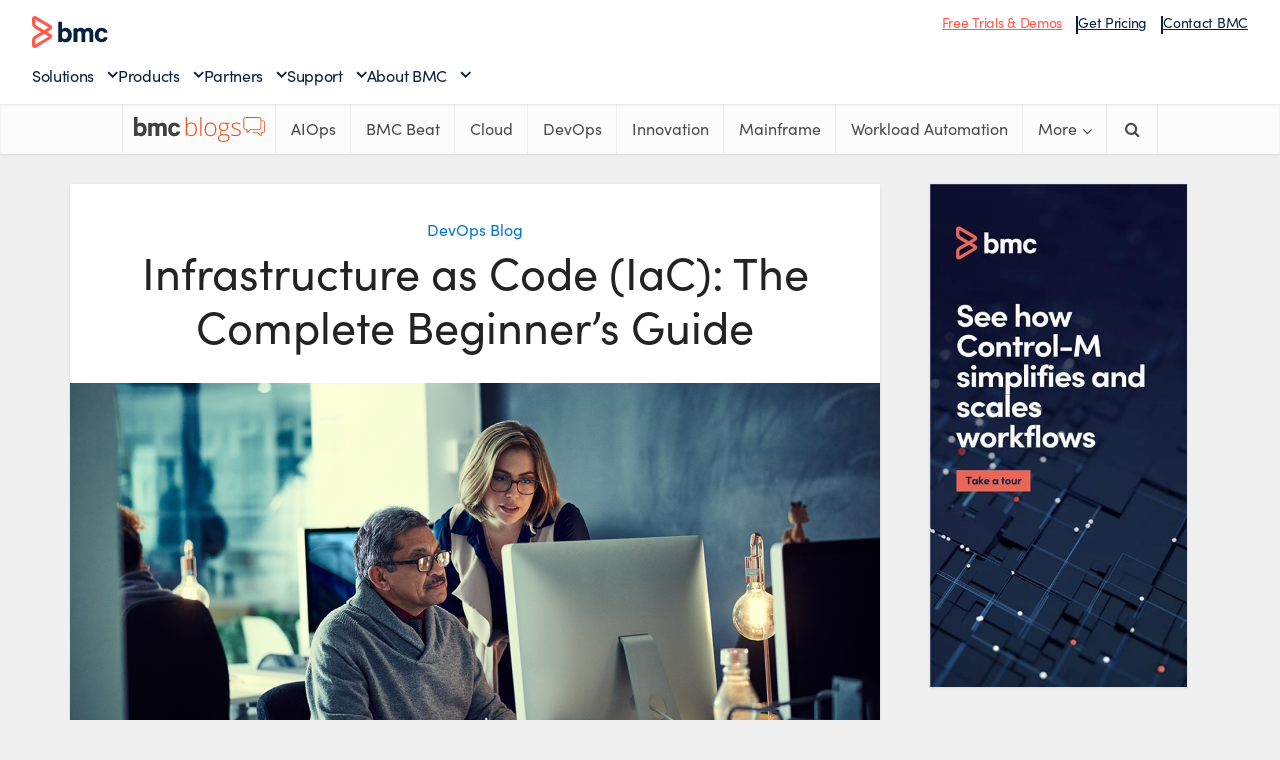

--- FILE ---
content_type: text/html; charset=UTF-8
request_url: https://www.bmc.com/blogs/infrastructure-as-code/
body_size: 27505
content:
<!DOCTYPE html> 
<html lang="en-US" xmlns="https://www.w3.org/1999/xhtml" xmlns:og="https://ogp.me/ns#" xmlns:fb="http://www.facebook.com/2008/fbml"> 
<head>
<link rel="preload" as="style" href="https://s7280.pcdn.co/wp-content/plugins/code-prettify/prettify/prettify.css" /> 
<link rel="preload" href="https://blogs.bmc.com/wp-content/cache/fvm/min/1761565561-css17fca785a1ffafe506b94379c87fc43fbb8f41131f6a45837d045e37d5439.css" as="style" media="all" /> 
<link rel="preload" href="https://blogs.bmc.com/wp-content/cache/fvm/min/1761565561-css012ec512a8c3284945edf82853b3ad0c9fa5cab6582ca352bff6da88a9a82.css" as="style" media="all" /> 
<link rel="preload" href="https://blogs.bmc.com/wp-content/cache/fvm/min/1761565561-cssc1af53563b3a180d267ddb1f47e9a196021e9405b40d6a4ea6754101d08b9.css" as="style" media="all" /> 
<link rel="preload" href="https://blogs.bmc.com/wp-content/cache/fvm/min/1761565561-css0afa6af97ddade676281749065ff9c45b7b723929d236a425226132478010.css" as="style" media="all" /> 
<link rel="preload" href="https://blogs.bmc.com/wp-content/cache/fvm/min/1761565561-csse194049db9a266a75d72d94e8eb021ebf2c38194202ba4401a3cede1034d1.css" as="style" media="all" /> 
<link rel="preload" href="https://blogs.bmc.com/wp-content/cache/fvm/min/1761565561-csse0be971def1907116f4b1f9ebf13e92dc6222018b200b86113d9f6d4da712.css" as="style" media="all" /> 
<link rel="preload" href="https://blogs.bmc.com/wp-content/cache/fvm/min/1761565561-css82a8ecd751d6c9beea07200925187307b6108491eb81998a010a293e91828.css" as="style" media="all" /> 
<link rel="preload" href="https://blogs.bmc.com/wp-content/cache/fvm/min/1761565561-css84e0b860dc31d58415d5dee841654c00e43e7e05329211521ac072e2e9db9.css" as="style" media="all" /> 
<link rel="preload" href="https://blogs.bmc.com/wp-content/cache/fvm/min/1761565561-css3099648181ad93ca83c6334d10009da65fb4d148b874228976a3b1e44b9ce.css" as="style" media="all" /> 
<link rel="preload" href="https://blogs.bmc.com/wp-content/cache/fvm/min/1761565561-csse6ba9d4b2a7298f1440325e647a93794e6b7230e1b276ed20e5ada0e87d5d.css" as="style" media="all" /> 
<link rel="preload" href="https://blogs.bmc.com/wp-content/cache/fvm/min/1761565561-css58d747dbf3a4dff088c35f6a4425134a53a5fe9b0dec83a87ae252426c9ba.css" as="style" media="all" /> 
<link rel="preload" href="https://blogs.bmc.com/wp-content/cache/fvm/min/1761565561-cssca8f2d48dd74cf0d3a327a92befcb625b2371e564bb39351e211345b58fe7.css" as="style" media="all" /> 
<link rel="preload" href="https://blogs.bmc.com/wp-content/cache/fvm/min/1761565561-cssf31f21012918c71bc55e69a3645d99c49da95aacc4d72b2a2ffd5d46f83f4.css" as="style" media="all" /> 
<link rel="preload" href="https://blogs.bmc.com/wp-content/cache/fvm/min/1761565561-css83f24322c4e566ec4a290545dbbb834b1b6b4955e4d10d9473a7115828a26.css" as="style" media="all" /> 
<link rel="preload" href="https://blogs.bmc.com/wp-content/cache/fvm/min/1761565561-css5a318a3376d42cb6dee1de5c383e90b2d567f61d904d04e7e62d7957f041b.css" as="style" media="all" /> 
<link rel="preload" href="https://blogs.bmc.com/wp-content/cache/fvm/min/1761565561-css91f16454bb8088b278ed0d9be571e6d2ddf3e11ff4468d8ef420229e8e47b.css" as="style" media="all" /> 
<link rel="preload" href="https://blogs.bmc.com/wp-content/cache/fvm/min/1761565561-css4266b7e4019a759686f914e60d28e71e31b1a1181fa5a473e58dac25b3228.css" as="style" media="all" />
<script data-cfasync="false">function fvmuag(){var e=navigator.userAgent;if(e.match(/x11.*ox\/54|id\s4.*us.*ome\/62|oobo|ight|tmet|eadl|ngdo|PTST/i))return!1;if(e.match(/x11.*me\/86\.0/i)){var r=screen.width;if("number"==typeof r&&1367==r)return!1}return!0}</script>

<meta http-equiv="Content-Type" content="text/html; charset=UTF-8" />
<meta name="viewport" content="user-scalable=yes, width=device-width, initial-scale=1.0, maximum-scale=1, minimum-scale=1">
<meta name="google-site-verification" content="-UxkuvOOQyNouyDAuMs7cu43wkHjggPBszp3Ge3Gv8E" />
<meta class="swiftype" name="source" data-type="enum" content="blogs" />
<link rel="alternate" type="application/rss+xml" title="BMC Blogs &raquo; Feed" href="//www.bmc.com/blogs/feed/"/>
<meta property="og:title" content="Infrastructure as Code (IaC): The Complete Beginner’s Guide" />
<meta name="twitter:title" content="Infrastructure as Code (IaC): The Complete Beginner’s Guide" /><title>Infrastructure as Code (IaC): The Complete Beginner’s Guide &#8211; BMC Software | Blogs</title>
<meta name='robots' content='max-image-preview:large' />
<meta property='fb:admins' content='bmcsoftware'/>
<meta property='og:title' content='Infrastructure as Code (IaC): The Complete Beginner’s Guide'/>
<meta property='og:description' content=''/>
<meta property='og:type' content='article'/>
<meta property='og:url' content='https://www.bmc.com/blogs/infrastructure-as-code/'/>
<meta name='twitter:card' content='summary' />
<meta name='twitter:site' content='@bmcsoftware' />
<meta name='twitter:creator' content='@bmcsoftware' />
<meta property='og:site_name' content='BMC Blogs'/>
<meta property='og:image' content='https://s7280.pcdn.co/wp-content/uploads/2018/12/Woman-and-Man-looking-at-computer_1400x700-300x150.png'/>
<meta name="framework" content="weLaunch 4.1.24" />
<meta class="swiftype" name="description" data-type="string" content="IaC is the new standard, especially in the cloud, DevOps, and SaaS worlds. Decide if it's right for your dev-team with this expert article." />
<link rel='canonical' href='https://www.bmc.com/blogs/infrastructure-as-code/' /> 
<link rel="stylesheet" href="https://blogs.bmc.com/wp-content/cache/fvm/min/1761565561-css17fca785a1ffafe506b94379c87fc43fbb8f41131f6a45837d045e37d5439.css" media="all"> 
<link rel="shortcut icon" href="https://www.bmc.com/etc/clientlibs/bmc/head/favicon.ico"> 
<script src='//assets.adobedtm.com/launch-ENf7f0558161c8487a835cf9bf3522ce3a.min.js'></script>
<link rel="stylesheet" href="https://blogs.bmc.com/wp-content/cache/fvm/min/1761565561-css012ec512a8c3284945edf82853b3ad0c9fa5cab6582ca352bff6da88a9a82.css" media="all"> 
<script>
var bmcMeta = {
"page": {"longName": "en-us:blogs:infrastructure-as-code","ctaName": "Take a Tour","contentType": "single","blogTopic": "devops blog","productLineCategories": "take a tour","programs": "seo","blogAuthor": "Shanika Wickramasinghe","blogPublished": "11/05/21","cultureCode":"en",
"errorCode":""
},
"site": {
"cultureCode":"en-us"
}
};
</script>
<style media="all">img:is([sizes="auto" i],[sizes^="auto," i]){contain-intrinsic-size:3000px 1500px}</style> 
<style id='classic-theme-styles-inline-css' type='text/css' media="all">/*! This file is auto-generated */ .wp-block-button__link{color:#fff;background-color:#32373c;border-radius:9999px;box-shadow:none;text-decoration:none;padding:calc(.667em + 2px) calc(1.333em + 2px);font-size:1.125em}.wp-block-file__button{background:#32373c;color:#fff;text-decoration:none}</style> 
<style id='global-styles-inline-css' type='text/css' media="all">:root{--wp--preset--aspect-ratio--square:1;--wp--preset--aspect-ratio--4-3:4/3;--wp--preset--aspect-ratio--3-4:3/4;--wp--preset--aspect-ratio--3-2:3/2;--wp--preset--aspect-ratio--2-3:2/3;--wp--preset--aspect-ratio--16-9:16/9;--wp--preset--aspect-ratio--9-16:9/16;--wp--preset--color--black:#000;--wp--preset--color--cyan-bluish-gray:#abb8c3;--wp--preset--color--white:#fff;--wp--preset--color--pale-pink:#f78da7;--wp--preset--color--vivid-red:#cf2e2e;--wp--preset--color--luminous-vivid-orange:#ff6900;--wp--preset--color--luminous-vivid-amber:#fcb900;--wp--preset--color--light-green-cyan:#7bdcb5;--wp--preset--color--vivid-green-cyan:#00d084;--wp--preset--color--pale-cyan-blue:#8ed1fc;--wp--preset--color--vivid-cyan-blue:#0693e3;--wp--preset--color--vivid-purple:#9b51e0;--wp--preset--gradient--vivid-cyan-blue-to-vivid-purple:linear-gradient(135deg,rgba(6,147,227,1) 0%,rgb(155,81,224) 100%);--wp--preset--gradient--light-green-cyan-to-vivid-green-cyan:linear-gradient(135deg,rgb(122,220,180) 0%,rgb(0,208,130) 100%);--wp--preset--gradient--luminous-vivid-amber-to-luminous-vivid-orange:linear-gradient(135deg,rgba(252,185,0,1) 0%,rgba(255,105,0,1) 100%);--wp--preset--gradient--luminous-vivid-orange-to-vivid-red:linear-gradient(135deg,rgba(255,105,0,1) 0%,rgb(207,46,46) 100%);--wp--preset--gradient--very-light-gray-to-cyan-bluish-gray:linear-gradient(135deg,rgb(238,238,238) 0%,rgb(169,184,195) 100%);--wp--preset--gradient--cool-to-warm-spectrum:linear-gradient(135deg,rgb(74,234,220) 0%,rgb(151,120,209) 20%,rgb(207,42,186) 40%,rgb(238,44,130) 60%,rgb(251,105,98) 80%,rgb(254,248,76) 100%);--wp--preset--gradient--blush-light-purple:linear-gradient(135deg,rgb(255,206,236) 0%,rgb(152,150,240) 100%);--wp--preset--gradient--blush-bordeaux:linear-gradient(135deg,rgb(254,205,165) 0%,rgb(254,45,45) 50%,rgb(107,0,62) 100%);--wp--preset--gradient--luminous-dusk:linear-gradient(135deg,rgb(255,203,112) 0%,rgb(199,81,192) 50%,rgb(65,88,208) 100%);--wp--preset--gradient--pale-ocean:linear-gradient(135deg,rgb(255,245,203) 0%,rgb(182,227,212) 50%,rgb(51,167,181) 100%);--wp--preset--gradient--electric-grass:linear-gradient(135deg,rgb(202,248,128) 0%,rgb(113,206,126) 100%);--wp--preset--gradient--midnight:linear-gradient(135deg,rgb(2,3,129) 0%,rgb(40,116,252) 100%);--wp--preset--font-size--small:13px;--wp--preset--font-size--medium:20px;--wp--preset--font-size--large:36px;--wp--preset--font-size--x-large:42px;--wp--preset--spacing--20:.44rem;--wp--preset--spacing--30:.67rem;--wp--preset--spacing--40:1rem;--wp--preset--spacing--50:1.5rem;--wp--preset--spacing--60:2.25rem;--wp--preset--spacing--70:3.38rem;--wp--preset--spacing--80:5.06rem;--wp--preset--shadow--natural:6px 6px 9px rgba(0,0,0,.2);--wp--preset--shadow--deep:12px 12px 50px rgba(0,0,0,.4);--wp--preset--shadow--sharp:6px 6px 0 rgba(0,0,0,.2);--wp--preset--shadow--outlined:6px 6px 0 -3px rgba(255,255,255,1),6px 6px rgba(0,0,0,1);--wp--preset--shadow--crisp:6px 6px 0 rgba(0,0,0,1)}:where(.is-layout-flex){gap:.5em}:where(.is-layout-grid){gap:.5em}body .is-layout-flex{display:flex}.is-layout-flex{flex-wrap:wrap;align-items:center}.is-layout-flex>:is(*,div){margin:0}body .is-layout-grid{display:grid}.is-layout-grid>:is(*,div){margin:0}:where(.wp-block-columns.is-layout-flex){gap:2em}:where(.wp-block-columns.is-layout-grid){gap:2em}:where(.wp-block-post-template.is-layout-flex){gap:1.25em}:where(.wp-block-post-template.is-layout-grid){gap:1.25em}.has-black-color{color:var(--wp--preset--color--black)!important}.has-cyan-bluish-gray-color{color:var(--wp--preset--color--cyan-bluish-gray)!important}.has-white-color{color:var(--wp--preset--color--white)!important}.has-pale-pink-color{color:var(--wp--preset--color--pale-pink)!important}.has-vivid-red-color{color:var(--wp--preset--color--vivid-red)!important}.has-luminous-vivid-orange-color{color:var(--wp--preset--color--luminous-vivid-orange)!important}.has-luminous-vivid-amber-color{color:var(--wp--preset--color--luminous-vivid-amber)!important}.has-light-green-cyan-color{color:var(--wp--preset--color--light-green-cyan)!important}.has-vivid-green-cyan-color{color:var(--wp--preset--color--vivid-green-cyan)!important}.has-pale-cyan-blue-color{color:var(--wp--preset--color--pale-cyan-blue)!important}.has-vivid-cyan-blue-color{color:var(--wp--preset--color--vivid-cyan-blue)!important}.has-vivid-purple-color{color:var(--wp--preset--color--vivid-purple)!important}.has-black-background-color{background-color:var(--wp--preset--color--black)!important}.has-cyan-bluish-gray-background-color{background-color:var(--wp--preset--color--cyan-bluish-gray)!important}.has-white-background-color{background-color:var(--wp--preset--color--white)!important}.has-pale-pink-background-color{background-color:var(--wp--preset--color--pale-pink)!important}.has-vivid-red-background-color{background-color:var(--wp--preset--color--vivid-red)!important}.has-luminous-vivid-orange-background-color{background-color:var(--wp--preset--color--luminous-vivid-orange)!important}.has-luminous-vivid-amber-background-color{background-color:var(--wp--preset--color--luminous-vivid-amber)!important}.has-light-green-cyan-background-color{background-color:var(--wp--preset--color--light-green-cyan)!important}.has-vivid-green-cyan-background-color{background-color:var(--wp--preset--color--vivid-green-cyan)!important}.has-pale-cyan-blue-background-color{background-color:var(--wp--preset--color--pale-cyan-blue)!important}.has-vivid-cyan-blue-background-color{background-color:var(--wp--preset--color--vivid-cyan-blue)!important}.has-vivid-purple-background-color{background-color:var(--wp--preset--color--vivid-purple)!important}.has-black-border-color{border-color:var(--wp--preset--color--black)!important}.has-cyan-bluish-gray-border-color{border-color:var(--wp--preset--color--cyan-bluish-gray)!important}.has-white-border-color{border-color:var(--wp--preset--color--white)!important}.has-pale-pink-border-color{border-color:var(--wp--preset--color--pale-pink)!important}.has-vivid-red-border-color{border-color:var(--wp--preset--color--vivid-red)!important}.has-luminous-vivid-orange-border-color{border-color:var(--wp--preset--color--luminous-vivid-orange)!important}.has-luminous-vivid-amber-border-color{border-color:var(--wp--preset--color--luminous-vivid-amber)!important}.has-light-green-cyan-border-color{border-color:var(--wp--preset--color--light-green-cyan)!important}.has-vivid-green-cyan-border-color{border-color:var(--wp--preset--color--vivid-green-cyan)!important}.has-pale-cyan-blue-border-color{border-color:var(--wp--preset--color--pale-cyan-blue)!important}.has-vivid-cyan-blue-border-color{border-color:var(--wp--preset--color--vivid-cyan-blue)!important}.has-vivid-purple-border-color{border-color:var(--wp--preset--color--vivid-purple)!important}.has-vivid-cyan-blue-to-vivid-purple-gradient-background{background:var(--wp--preset--gradient--vivid-cyan-blue-to-vivid-purple)!important}.has-light-green-cyan-to-vivid-green-cyan-gradient-background{background:var(--wp--preset--gradient--light-green-cyan-to-vivid-green-cyan)!important}.has-luminous-vivid-amber-to-luminous-vivid-orange-gradient-background{background:var(--wp--preset--gradient--luminous-vivid-amber-to-luminous-vivid-orange)!important}.has-luminous-vivid-orange-to-vivid-red-gradient-background{background:var(--wp--preset--gradient--luminous-vivid-orange-to-vivid-red)!important}.has-very-light-gray-to-cyan-bluish-gray-gradient-background{background:var(--wp--preset--gradient--very-light-gray-to-cyan-bluish-gray)!important}.has-cool-to-warm-spectrum-gradient-background{background:var(--wp--preset--gradient--cool-to-warm-spectrum)!important}.has-blush-light-purple-gradient-background{background:var(--wp--preset--gradient--blush-light-purple)!important}.has-blush-bordeaux-gradient-background{background:var(--wp--preset--gradient--blush-bordeaux)!important}.has-luminous-dusk-gradient-background{background:var(--wp--preset--gradient--luminous-dusk)!important}.has-pale-ocean-gradient-background{background:var(--wp--preset--gradient--pale-ocean)!important}.has-electric-grass-gradient-background{background:var(--wp--preset--gradient--electric-grass)!important}.has-midnight-gradient-background{background:var(--wp--preset--gradient--midnight)!important}.has-small-font-size{font-size:var(--wp--preset--font-size--small)!important}.has-medium-font-size{font-size:var(--wp--preset--font-size--medium)!important}.has-large-font-size{font-size:var(--wp--preset--font-size--large)!important}.has-x-large-font-size{font-size:var(--wp--preset--font-size--x-large)!important}:where(.wp-block-post-template.is-layout-flex){gap:1.25em}:where(.wp-block-post-template.is-layout-grid){gap:1.25em}:where(.wp-block-columns.is-layout-flex){gap:2em}:where(.wp-block-columns.is-layout-grid){gap:2em}:root :where(.wp-block-pullquote){font-size:1.5em;line-height:1.6}</style> 
<link rel='stylesheet' id='amazonpolly-css' href='https://blogs.bmc.com/wp-content/cache/fvm/min/1761565561-cssc1af53563b3a180d267ddb1f47e9a196021e9405b40d6a4ea6754101d08b9.css' type='text/css' media='all' /> 
<link rel='stylesheet' id='clipboard-css-css' href='https://blogs.bmc.com/wp-content/cache/fvm/min/1761565561-css0afa6af97ddade676281749065ff9c45b7b723929d236a425226132478010.css' type='text/css' media='all' /> 
<link rel='stylesheet' id='mks_shortcodes_simple_line_icons-css' href='https://blogs.bmc.com/wp-content/cache/fvm/min/1761565561-csse194049db9a266a75d72d94e8eb021ebf2c38194202ba4401a3cede1034d1.css' type='text/css' media='all' /> 
<link rel='stylesheet' id='mks_shortcodes_css-css' href='https://blogs.bmc.com/wp-content/cache/fvm/min/1761565561-csse0be971def1907116f4b1f9ebf13e92dc6222018b200b86113d9f6d4da712.css' type='text/css' media='all' /> 
<link rel='stylesheet' id='menu-image-css' href='https://blogs.bmc.com/wp-content/cache/fvm/min/1761565561-css82a8ecd751d6c9beea07200925187307b6108491eb81998a010a293e91828.css' type='text/css' media='all' /> 
<link rel='stylesheet' id='dashicons-css' href='https://blogs.bmc.com/wp-content/cache/fvm/min/1761565561-css84e0b860dc31d58415d5dee841654c00e43e7e05329211521ac072e2e9db9.css' type='text/css' media='all' /> 
<link rel='stylesheet' id='wordpress-print-posts-css' href='https://blogs.bmc.com/wp-content/cache/fvm/min/1761565561-css3099648181ad93ca83c6334d10009da65fb4d148b874228976a3b1e44b9ce.css' type='text/css' media='all' /> 
<link rel='stylesheet' id='font-awesome-css' href='https://blogs.bmc.com/wp-content/cache/fvm/min/1761565561-csse6ba9d4b2a7298f1440325e647a93794e6b7230e1b276ed20e5ada0e87d5d.css' type='text/css' media='all' /> 
<link rel='stylesheet' id='vce_font_0-css' href='https://blogs.bmc.com/wp-content/cache/fvm/min/1761565561-css58d747dbf3a4dff088c35f6a4425134a53a5fe9b0dec83a87ae252426c9ba.css' type='text/css' media='all' /> 
<link rel='stylesheet' id='vce_style-css' href='https://blogs.bmc.com/wp-content/cache/fvm/min/1761565561-cssca8f2d48dd74cf0d3a327a92befcb625b2371e564bb39351e211345b58fe7.css' type='text/css' media='all' /> 
<style id='vce_style-inline-css' type='text/css' media="all">body,button,input,select,textarea{font-size:1.6rem}.vce-single .entry-headline p{font-size:2.2rem}.main-navigation a{font-size:1.6rem}.sidebar .widget-title{font-size:1.8rem}.sidebar .widget{font-size:1.4rem}.vce-featured-link-article{font-size:5.2rem}.vce-featured-grid-big.vce-featured-grid .vce-featured-link-article{font-size:3.4rem}.vce-featured-grid .vce-featured-link-article{font-size:2.2rem}h1{font-size:4.5rem}h2{font-size:4rem}h3{font-size:3rem}h4{font-size:2.5rem}h5{font-size:2rem}h6{font-size:1.8rem}.comment-reply-title,.main-box-title{font-size:2.2rem}h1.entry-title{font-size:4.5rem}.vce-lay-a .entry-title a{font-size:3.4rem}.vce-lay-b .entry-title{font-size:2.4rem}.vce-lay-c .entry-title,.vce-sid-none .vce-lay-c .entry-title{font-size:2.2rem}.vce-lay-d .entry-title{font-size:1.5rem}.vce-lay-e .entry-title{font-size:1.4rem}.vce-lay-f .entry-title{font-size:1.4rem}.vce-lay-g .entry-title a,.vce-lay-g .entry-title a:hover{font-size:3rem}.vce-lay-h .entry-title{font-size:2.4rem}.entry-meta div,.entry-meta div a,.vce-lay-g .meta-item,.vce-lay-c .meta-item{font-size:1.4rem}.vce-lay-d .meta-category a,.vce-lay-d .entry-meta div,.vce-lay-d .entry-meta div a,.vce-lay-e .entry-meta div,.vce-lay-e .entry-meta div a,.vce-lay-e .fn,.vce-lay-e .meta-item{font-size:1.3rem}body{background-color:#f0f0f0}body,.mks_author_widget h3,.site-description,.meta-category a,textarea{font-family:'Open Sans';font-weight:400}h1,h2,h3,h4,h5,h6,blockquote,.vce-post-link,.site-title,.site-title a,.main-box-title,.comment-reply-title,.entry-title a,.vce-single .entry-headline p,.vce-prev-next-link,.author-title,.mks_pullquote,.widget_rss ul li .rsswidget,#bbpress-forums .bbp-forum-title,#bbpress-forums .bbp-topic-permalink{font-family:'Open Sans';font-weight:400}.main-navigation a,.sidr a{font-family:'Open Sans';font-weight:400}.vce-single .entry-content,.vce-single .entry-headline,.vce-single .entry-footer{width:600px}.vce-lay-a .lay-a-content{width:600px;max-width:600px}.vce-page .entry-content,.vce-page .entry-title-page{width:600px}.vce-sid-none .vce-single .entry-content,.vce-sid-none .vce-single .entry-headline,.vce-sid-none .vce-single .entry-footer{width:600px}.vce-sid-none .vce-page .entry-content,.vce-sid-none .vce-page .entry-title-page,.error404 .entry-content{width:600px;max-width:600px}body,button,input,select,textarea{color:#444}h1,h2,h3,h4,h5,h6,.entry-title a,.prev-next-nav a,#bbpress-forums .bbp-forum-title,#bbpress-forums .bbp-topic-permalink,.woocommerce ul.products li.product .price .amount{color:#232323}a,.entry-title a:hover,.vce-prev-next-link:hover,.vce-author-links a:hover,.required,.error404 h4,.prev-next-nav a:hover,#bbpress-forums .bbp-forum-title:hover,#bbpress-forums .bbp-topic-permalink:hover,.woocommerce ul.products li.product h3:hover,.woocommerce ul.products li.product h3:hover mark,.main-box-title a:hover{color:#0078cc}.vce-square,.vce-main-content .mejs-controls .mejs-time-rail .mejs-time-current,button,input[type="button"],input[type="reset"],input[type="submit"],.vce-button,.pagination-wapper a,#vce-pagination .next.page-numbers,#vce-pagination .prev.page-numbers,#vce-pagination .page-numbers,#vce-pagination .page-numbers.current,.vce-link-pages a,#vce-pagination a,.vce-load-more a,.vce-slider-pagination .owl-nav>div,.vce-mega-menu-posts-wrap .owl-nav>div,.comment-reply-link:hover,.vce-featured-section a,.vce-lay-g .vce-featured-info .meta-category a,.vce-404-menu a,.vce-post.sticky .meta-image:before,#vce-pagination .page-numbers:hover,#bbpress-forums .bbp-pagination .current,#bbpress-forums .bbp-pagination a:hover,.woocommerce #respond input#submit,.woocommerce a.button,.woocommerce button.button,.woocommerce input.button,.woocommerce ul.products li.product .added_to_cart,.woocommerce #respond input#submit:hover,.woocommerce a.button:hover,.woocommerce button.button:hover,.woocommerce input.button:hover,.woocommerce ul.products li.product .added_to_cart:hover,.woocommerce #respond input#submit.alt,.woocommerce a.button.alt,.woocommerce button.button.alt,.woocommerce input.button.alt,.woocommerce #respond input#submit.alt:hover,.woocommerce a.button.alt:hover,.woocommerce button.button.alt:hover,.woocommerce input.button.alt:hover,.woocommerce span.onsale,.woocommerce .widget_price_filter .ui-slider .ui-slider-range,.woocommerce .widget_price_filter .ui-slider .ui-slider-handle,.comments-holder .navigation .page-numbers.current,.vce-lay-a .vce-read-more:hover,.vce-lay-c .vce-read-more:hover{background-color:#0078cc}#vce-pagination .page-numbers,.comments-holder .navigation .page-numbers{background:transparent;color:#0078cc;border:1px solid #0078cc}.comments-holder .navigation .page-numbers:hover{background:#0078cc;border:1px solid #0078cc}.bbp-pagination-links a{background:transparent;color:#0078cc;border:1px solid #0078cc!important}#vce-pagination .page-numbers.current,.bbp-pagination-links span.current,.comments-holder .navigation .page-numbers.current{border:1px solid #0078cc}.widget_categories .cat-item:before,.widget_categories .cat-item .count{background:#0078cc}.comment-reply-link,.vce-lay-a .vce-read-more,.vce-lay-c .vce-read-more{border:1px solid #0078cc}.entry-meta div,.entry-meta-count,.entry-meta div a,.comment-metadata a,.meta-category span,.meta-author-wrapped,.wp-caption .wp-caption-text,.widget_rss .rss-date,.sidebar cite,.site-footer cite,.sidebar .vce-post-list .entry-meta div,.sidebar .vce-post-list .entry-meta div a,.sidebar .vce-post-list .fn,.sidebar .vce-post-list .fn a,.site-footer .vce-post-list .entry-meta div,.site-footer .vce-post-list .entry-meta div a,.site-footer .vce-post-list .fn,.site-footer .vce-post-list .fn a,#bbpress-forums .bbp-topic-started-by,#bbpress-forums .bbp-topic-started-in,#bbpress-forums .bbp-forum-info .bbp-forum-content,#bbpress-forums p.bbp-topic-meta,span.bbp-admin-links a,.bbp-reply-post-date,#bbpress-forums li.bbp-header,#bbpress-forums li.bbp-footer,.woocommerce .woocommerce-result-count,.woocommerce .product_meta{color:#9b9b9b}.main-box-title,.comment-reply-title,.main-box-head{background:#fff;color:#232323}.main-box-title a{color:#232323}.sidebar .widget .widget-title a{color:#232323}.main-box,.comment-respond,.prev-next-nav{background:#f9f9f9}.vce-post,ul.comment-list>li.comment,.main-box-single,.ie8 .vce-single,#disqus_thread,.vce-author-card,.vce-author-card .vce-content-outside,.mks-bredcrumbs-container,ul.comment-list>li.pingback{background:#fff}.mks_tabs.horizontal .mks_tab_nav_item.active{border-bottom:1px solid #fff}.mks_tabs.horizontal .mks_tab_item,.mks_tabs.vertical .mks_tab_nav_item.active,.mks_tabs.horizontal .mks_tab_nav_item.active{background:#fff}.mks_tabs.vertical .mks_tab_nav_item.active{border-right:1px solid #fff}#vce-pagination,.vce-slider-pagination .owl-controls,.vce-content-outside,.comments-holder .navigation{background:#f3f3f3}.sidebar .widget-title{background:#fff;color:#232323}.sidebar .widget{background:#f9f9f9}.sidebar .widget,.sidebar .widget li a,.sidebar .mks_author_widget h3 a,.sidebar .mks_author_widget h3,.sidebar .vce-search-form .vce-search-input,.sidebar .vce-search-form .vce-search-input:focus{color:#444}.sidebar .widget li a:hover,.sidebar .widget a,.widget_nav_menu li.menu-item-has-children:hover:after,.widget_pages li.page_item_has_children:hover:after{color:#0078cc}.sidebar .tagcloud a{border:1px solid #0078cc}.sidebar .mks_author_link,.sidebar .tagcloud a:hover,.sidebar .mks_themeforest_widget .more,.sidebar button,.sidebar input[type="button"],.sidebar input[type="reset"],.sidebar input[type="submit"],.sidebar .vce-button,.sidebar .bbp_widget_login .button{background-color:#0078cc}.sidebar .mks_author_widget .mks_autor_link_wrap,.sidebar .mks_themeforest_widget .mks_read_more{background:#f3f3f3}.sidebar #wp-calendar caption,.sidebar .recentcomments,.sidebar .post-date,.sidebar #wp-calendar tbody{color:rgba(68,68,68,.7)}.site-footer{background:#414042}.site-footer .widget-title{color:#fff}.site-footer,.site-footer .widget,.site-footer .widget li a,.site-footer .mks_author_widget h3 a,.site-footer .mks_author_widget h3,.site-footer .vce-search-form .vce-search-input,.site-footer .vce-search-form .vce-search-input:focus{color:#f9f9f9}.site-footer .widget li a:hover,.site-footer .widget a,.site-info a{color:#fff}.site-footer .tagcloud a{border:1px solid #fff}.site-footer .mks_author_link,.site-footer .mks_themeforest_widget .more,.site-footer button,.site-footer input[type="button"],.site-footer input[type="reset"],.site-footer input[type="submit"],.site-footer .vce-button,.site-footer .tagcloud a:hover{background-color:#fff}.site-footer #wp-calendar caption,.site-footer .recentcomments,.site-footer .post-date,.site-footer #wp-calendar tbody,.site-footer .site-info{color:rgba(249,249,249,.7)}.top-header,.top-nav-menu li .sub-menu{background:#fff}.top-header,.top-header a{color:#4a4a4a}.top-header .vce-search-form .vce-search-input,.top-header .vce-search-input:focus,.top-header .vce-search-submit{color:#4a4a4a}.top-header .vce-search-form .vce-search-input::-webkit-input-placeholder{color:#4a4a4a}.top-header .vce-search-form .vce-search-input:-moz-placeholder{color:#4a4a4a}.top-header .vce-search-form .vce-search-input::-moz-placeholder{color:#4a4a4a}.top-header .vce-search-form .vce-search-input:-ms-input-placeholder{color:#4a4a4a}.header-1-wrapper{height:150px;padding-top:35px}.header-2-wrapper,.header-3-wrapper{height:150px}.header-2-wrapper .site-branding,.header-3-wrapper .site-branding{top:35px;left:0}.site-title a,.site-title a:hover{color:#232323}.site-description{color:#aaa}.main-header{background-color:#fff}.header-bottom-wrapper{background:#fcfcfc}.vce-header-ads{margin:30px 0}.header-3-wrapper .nav-menu>li>a{padding:65px 15px}.header-sticky,.sidr{background:rgba(252,252,252,.95)}.ie8 .header-sticky{background:#fff}.main-navigation a,.nav-menu .vce-mega-menu>.sub-menu>li>a,.sidr li a,.vce-menu-parent{color:#4a4a4a}.nav-menu>li:hover>a,.nav-menu>.current_page_item>a,.nav-menu>.current-menu-item>a,.nav-menu>.current-menu-ancestor>a,.main-navigation a.vce-item-selected,.main-navigation ul ul li:hover>a,.nav-menu ul .current-menu-item a,.nav-menu ul .current_page_item a,.vce-menu-parent:hover,.sidr li a:hover,.sidr li.sidr-class-current_page_item>a,.main-navigation li.current-menu-item.fa:before,.vce-responsive-nav{color:#0078cc}#sidr-id-vce_main_navigation_menu .soc-nav-menu li a:hover{color:#4a4a4a}.nav-menu>li:hover>a,.nav-menu>.current_page_item>a,.nav-menu>.current-menu-item>a,.nav-menu>.current-menu-ancestor>a,.main-navigation a.vce-item-selected,.main-navigation ul ul,.header-sticky .nav-menu>.current_page_item:hover>a,.header-sticky .nav-menu>.current-menu-item:hover>a,.header-sticky .nav-menu>.current-menu-ancestor:hover>a,.header-sticky .main-navigation a.vce-item-selected:hover{background-color:#fff}.search-header-wrap ul{border-top:2px solid #0078cc}.vce-cart-icon a.vce-custom-cart span{background:#0078cc;font-family:'Open Sans'}.vce-border-top .main-box-title{border-top:2px solid #0078cc}.tagcloud a:hover,.sidebar .widget .mks_author_link,.sidebar .widget.mks_themeforest_widget .more,.site-footer .widget .mks_author_link,.site-footer .widget.mks_themeforest_widget .more,.vce-lay-g .entry-meta div,.vce-lay-g .fn,.vce-lay-g .fn a{color:#FFF}.vce-featured-header .vce-featured-header-background{opacity:.5}.vce-featured-grid .vce-featured-header-background,.vce-post-big .vce-post-img:after,.vce-post-slider .vce-post-img:after{opacity:.5}.vce-featured-grid .owl-item:hover .vce-grid-text .vce-featured-header-background,.vce-post-big li:hover .vce-post-img:after,.vce-post-slider li:hover .vce-post-img:after{opacity:.8}.vce-featured-grid.vce-featured-grid-big .vce-featured-header-background,.vce-post-big .vce-post-img:after,.vce-post-slider .vce-post-img:after{opacity:.5}.vce-featured-grid.vce-featured-grid-big .owl-item:hover .vce-grid-text .vce-featured-header-background,.vce-post-big li:hover .vce-post-img:after,.vce-post-slider li:hover .vce-post-img:after{opacity:.8}#back-top{background:#323232}.sidr input[type=text]{background:rgba(74,74,74,.1);color:rgba(74,74,74,.5)}.meta-image:hover a img,.vce-lay-h .img-wrap:hover .meta-image>img,.img-wrp:hover img,.vce-gallery-big:hover img,.vce-gallery .gallery-item:hover img,.vce_posts_widget .vce-post-big li:hover img,.vce-featured-grid .owl-item:hover img,.vce-post-img:hover img,.mega-menu-img:hover img{-webkit-transform:scale(1.1);-moz-transform:scale(1.1);-o-transform:scale(1.1);-ms-transform:scale(1.1);transform:scale(1.1)}</style> 
<link rel='stylesheet' id='style-css' href='https://blogs.bmc.com/wp-content/cache/fvm/min/1761565561-cssf31f21012918c71bc55e69a3645d99c49da95aacc4d72b2a2ffd5d46f83f4.css' type='text/css' media='all' /> 
<link rel='stylesheet' id='guides_wp-css' href='https://blogs.bmc.com/wp-content/cache/fvm/min/1761565561-css83f24322c4e566ec4a290545dbbb834b1b6b4955e4d10d9473a7115828a26.css' type='text/css' media='all' /> 
<link rel='stylesheet' id='meks-ads-widget-css' href='https://blogs.bmc.com/wp-content/cache/fvm/min/1761565561-css5a318a3376d42cb6dee1de5c383e90b2d567f61d904d04e7e62d7957f041b.css' type='text/css' media='all' /> 
<link rel='stylesheet' id='meks-author-widget-css' href='https://blogs.bmc.com/wp-content/cache/fvm/min/1761565561-css91f16454bb8088b278ed0d9be571e6d2ddf3e11ff4468d8ef420229e8e47b.css' type='text/css' media='all' /> 
<link rel='stylesheet' id='meks-themeforest-widget-css' href='https://blogs.bmc.com/wp-content/cache/fvm/min/1761565561-css4266b7e4019a759686f914e60d28e71e31b1a1181fa5a473e58dac25b3228.css' type='text/css' media='all' /> 
<script src="//s7280.pcdn.co/wp-includes/js/jquery/jquery.min.js?ver=3.7.1" id="jquery-core-js"></script>
<script src="//s7280.pcdn.co/wp-includes/js/jquery/jquery-migrate.min.js?ver=3.4.1" id="jquery-migrate-js"></script>
<script src="//s7280.pcdn.co/wp-content/plugins/amazon-polly/public/js/amazonpolly-public.js?ver=1.0.0" id="amazonpolly-js"></script>
<script src="//s7280.pcdn.co/wp-includes/js/clipboard.min.js?ver=b7b9d39bd444355e572dbe7829e0ebfc" id="clipboard-js-js"></script>
<script id="copy_code_script-js-extra">
/* <![CDATA[ */
var copyScript = {"copy_text_label":"Copy","copied_text_label":"Copied","copy_text_label_safari":"Press \"\u2318 + C\" to copy","copy_text_label_other_browser":"Press \"Ctrl + C\" to copy","copy_button_background":"#e1e3e8","copy_button_text_color":"#000000"};
/* ]]> */
</script>
<script src="//s7280.pcdn.co/wp-content/plugins/copy-code-to-clipboard/js/copy_code_script.js?ver=b7b9d39bd444355e572dbe7829e0ebfc" id="copy_code_script-js"></script>
<script src="//s7280.pcdn.co/wp-content/plugins/kt-pdf-manage/js/kt_pdf_manager.js?ver=1.1" id="kt-pdf-manager-js"></script>
<link rel="shortcut icon" href="https://s7280.pcdn.co/wp-content/uploads/2017/05/favicon.png"/> 
<script>
var ajaxurl = "https://www.bmc.com/blogs/wp-admin/admin-ajax.php";
</script>
<link rel="icon" href="https://s7280.pcdn.co/wp-content/uploads/2016/04/bmc_favicon-300x300.png" sizes="192x192" /> 
<link rel="shortcut icon" href="https://s7280.pcdn.co/wp-content/uploads/2016/04/bmc_favicon-300x300.png" type="image/x-icon" />
<style type="text/css" media="all">aside#sidebar .vce-sticky .widget.ss_widget{box-shadow:0 0 0 0 rgba(0,0,0,.1)}.comment-reply-link,.vce-lay-a .vce-read-more,.vce-lay-c .vce-read-more{border:2px solid #0078cc}.execphpwidget{padding:0!important}.widget_execphp{box-shadow:none!important}.post_format-post-format-audio .meta-media img{width:100%}.dash li:before{content:"-"!important;background:none!important;margin:0!important;;height:0!important;;width:0!important;}ul.dash{margin-left:1em!important;text-indent:-1em;margin-bottom:1rem!important}ul.vce-share-items li{text-indent:0em!important}.guide-btn{font-size:.9em;font-weight:700;border-color:#fff;background:rgba(0,0,0,.3);color:#fff;border:2px solid;border-radius:0;padding:.8em 1em;text-decoration:none!important;--display:block}@media only screen and (max-device-width:1024px) and (min-device-width:768px) and (orientation:landscape){ul.guide-list{height:300px;overflow-x:hidden}.bannerContent .layout-inner-wrap .flex-item h1{margin-bottom:70px!important}ul.guide-list li,#main ul li{list-style-type:none;margin-left:1em;text-indent:-1em;margin-bottom:.5rem}.meta-tags a{margin-left:0;display:inline-block;background:#fe5000;color:#fff;padding:4px 10px;font-size:14px}.meta-tags a:hover{text-decoration:none}.comment-reply-link,.vce-lay-a .vce-read-more,.vce-lay-c .vce-read-more{border:1px solid #29a5d6}.vce-square,.vce-main-content .mejs-controls .mejs-time-rail .mejs-time-current,button,input[type="button"],input[type="reset"],input[type="submit"],.vce-button,.pagination-wapper a,#vce-pagination .next.page-numbers,#vce-pagination .prev.page-numbers,#vce-pagination .page-numbers,#vce-pagination .page-numbers.current,.vce-link-pages a,#vce-pagination a,.vce-load-more a,.vce-slider-pagination .owl-nav>div,.vce-mega-menu-posts-wrap .owl-nav>div,.comment-reply-link:hover,.vce-featured-section a,.vce-lay-g .vce-featured-info .meta-category a,.vce-404-menu a,.vce-post.sticky .meta-image:before,#vce-pagination .page-numbers:hover,#bbpress-forums .bbp-pagination .current,#bbpress-forums .bbp-pagination a:hover,.woocommerce #respond input#submit,.woocommerce a.button,.woocommerce button.button,.woocommerce input.button,.woocommerce ul.products li.product .added_to_cart,.woocommerce #respond input#submit:hover,.woocommerce a.button:hover,.woocommerce button.button:hover,.woocommerce input.button:hover,.woocommerce ul.products li.product .added_to_cart:hover,.woocommerce #respond input#submit.alt,.woocommerce a.button.alt,.woocommerce button.button.alt,.woocommerce input.button.alt,.woocommerce #respond input#submit.alt:hover,.woocommerce a.button.alt:hover,.woocommerce button.button.alt:hover,.woocommerce input.button.alt:hover,.woocommerce span.onsale,.woocommerce .widget_price_filter .ui-slider .ui-slider-range,.woocommerce .widget_price_filter .ui-slider .ui-slider-handle,.comments-holder .navigation .page-numbers.current,.vce-lay-a .vce-read-more:hover,.vce-lay-c .vce-read-more:hover{background-color:#fe5000;border:1px solid #fe5000}.guide-title{margin:0 auto 70px 0}.vce-single-guide .entry-content{padding:5em}.guide-list li,.guide-list li>a{color:#75777a;font-size:18px}ul.guide-list{margin:1rem}.guide-list li.active>a{color:#29a5d6}.guide-list li>a:hover{color:#29a5d6}.guide-updated-date{font-weight:700;font-size:15px;margin-bottom:10px;width:100%;display:inline-block}.guide-btn{font-size:1.2em;font-weight:700;border-color:#fff;background:rgba(0,0,0,.3);color:#fff;border:2px solid;border-radius:0;padding:.8em 1em;text-decoration:none!important}.ss_widget .small li,.ss_widget ul.custom li,.ss_widget_ul.small li,.ss_widget_ul.custom li{display:inline-block;margin-right:3px;margin-bottom:0}.ss_widget ul li a{padding:0;margin:0}.ss_widget_ul li img{width:auto;height:100%;object-fit:cover;-o-object-fit:cover;font-family:'object-fit: cover;'}}ul.guide-list{height:300px;overflow-y:auto}.post-template-template-guide-layout ul.guide-list{margin:10px 0 10px 10px}.guide-list li,.guide-list li>a{color:#75777a}.guide-list li>a:hover{color:#29a5d6}.copyrhht-text a:hover{color:#fe5000}.copyrhht-text{color:#a8a9ad;line-height:15px}@media (max-width:1000px){.copyrhht-text{padding:10px 10px 30px 10px}}@media screen and (max-width:767px) and (min-width:0){.vce-single-guide .entry-content{padding:2em}}@media screen and (min-width:768px){.vce-single-guide .entry-content{margin:30px auto;width:600px}}@media only screen and (max-device-width:1024px) and (min-device-width:768px){.vce-single-guide .entry-content{padding:2em}.guide-btn{font-size:17px;font-weight:700;border-color:#fff;background:rgba(0,0,0,.3);color:#fff;border:2px solid;border-radius:0;padding:.8em 1em;text-decoration:none!important}}@media screen and (min-width:320px) and (max-width:375px){.guide-btn{font-size:13px;font-weight:700;border-color:#fff;background:rgba(0,0,0,.3);color:#fff;border:2px solid;border-radius:0;padding:.8em 1em;text-decoration:none!important}}@media only screen and (max-width:500px){.bottom_CTA_box_left{float:none;width:100%}}h5.entry-sub-title{color:#9b9b9b;font-style:italic;font-size:16px}.single h5.entry-sub-title{margin:0 auto 15px;padding:10px}.home .vce-loop-wrap h5.entry-sub-title,.archive.category h5.entry-sub-title{text-align:center;padding:0 20px;margin-bottom:4px;line-height:1.3;font-size:14px}.category .vce-featured .vce-featured-info h5.entry-sub-title,.home .vce-featured .vce-featured-info h5.entry-sub-title{font-size:24px;color:#fe5000}.vce-featured.layout3_content .vce-featured-header{z-index:99}.vce-featured.layout3_content h1.entry-title,.vce-featured.layout3_content span.meta-category a{color:#fff}.vce-featured.layout3_content span.meta-category{background-color:#fe5000;padding:2px 15px}.vce-featured.layout3_content{min-height:auto}.post-template-template-layout3.single .vce-single .meta-author{z-index:99}.custome_button_bmc{background-color:#29a5d6;border-color:#29a5d6;color:#ffffff!important;font-size:14px;font-size:14px;-webkit-transition:all .25s 0s ease-out;border-radius:5px;border-style:solid;border-width:3px;cursor:pointer;display:inline-block;margin:.71429em .71429em .71429em 0;padding:.71429em 1em;text-align:center;border-radius:0px!important}#sidebar .right_ral_sidebar_cta .widget.ss_widget ul.ss_widget_ul.custom li img,aside#sidebar .vce-sticky ul.ss_widget_ul.custom li a img{box-shadow:0 1px 3px 0 rgba(0,0,0,.1)}.meta-author .meta-author-img{background:#fff}header#header span.site-title a img,header#header .site-branding h1.site-title a img{width:385px!important}.category .meta-item.date{padding-right:3px!important}@media screen and (min-width:0) and (max-width:1024px){.pdfprnt-buttons{display:none}}@media only screen and (max-width:1023px){.site-branding img{max-width:140px;max-height:35px}}.header-sticky .site-title img{max-height:35px}@media screen and (max-width:1200px) and (min-width:1024px){.header-sticky.header-is-sticky .site-title img{width:119px!important;height:auto}}@media screen and (min-width:1200px){.header-sticky .site-title img{max-height:37px;width:150px!important}}ul.ul_cta_lst_left{width:55%;float:left}li#menu-item-12880 a img{width:42px}div#sticky_header li#menu-item-12880,li#sidr-id-menu-item-12880 a span{display:none}@media screen and (max-width:1023px){li#sidr-id-menu-item-12880 a img{width:70px;margin-left:18px}}</style> 
<style type="text/css" id="wp-custom-css" media="all">body p{font-family:sofia-pro,sans-serif!important}h1,h2,h3,h4,h5,h6,a:not(.fab):not(.fa){font-family:sofia-pro,sans-serif!important}</style> 
<noscript><style id="rocket-lazyload-nojs-css">.rll-youtube-player, [data-lazy-src]{display:none !important;}</style></noscript>
</head>
<body class="wp-singular post-template-default single single-post postid-13194 single-format-standard wp-theme-voice wp-child-theme-voice-child unknown vce-sid-right"> <div id="vce-main"> <header id="header" class="main-header"> <div class="global-nav relative"> <nav class="header"> <div class="header-top"> <div class="toggle-menu" id="toggle-menu"> <span></span> <span></span> <span></span> </div> <a class="logo" href="/"> <img src="data:image/svg+xml,%3Csvg%20xmlns='http://www.w3.org/2000/svg'%20viewBox='0%200%200%200'%3E%3C/svg%3E" alt="BMC" data-lazy-src="https://dev.blogs.bmc.com/wp-content/themes/voice-child/images/bmc-logo.svg">
<noscript><img src="https://dev.blogs.bmc.com/wp-content/themes/voice-child/images/bmc-logo.svg" alt="BMC"></noscript>
</a> <ul class="top-nav"> <li class="top-nav__item"> <a href="https://www.bmc.com/product-trials-demos.html" class="underline text-bmc-orange">Free Trials &amp; Demos</a> </li> <li class="top-nav__item"> <a href="https://www.bmc.com/forms/pricing-request.html" class="underline">Get Pricing</a> </li> <li class="top-nav__item"> <a href="https://www.bmc.com/forms/contact-bmc.html" class="underline">Contact BMC</a> </li> </ul> </div> <ul id="menu" class="menu"> <li class="menu-item"> <a href="#" class="menu__link" data-index="1">Solutions</a> </li> <li class="menu-item"> <a href="#" class="menu__link" data-index="2">Products</a> </li> <li class="menu-item"> <a href="#" class="menu__link" data-index="3">Partners</a> </li> <li class="menu-item"> <a href="#" class="menu__link" data-index="4">Support</a> </li> <li class="menu-item"> <a href="#" class="menu__link" data-index="5">About BMC</a> </li> <hr class="my-2 md:hidden"> </ul> <div class="sub-menu" data-id="1"> <div class="sub-menu__inner"> <a href="#" class="menu__link-back">Back to Main Menu</a> <div> <h2 class="heading--h3"> Solutions </h2> <div class="submenu__list flex flex-col md:grid grid-cols-1 md:grid-cols-3 lg:grid-cols-12 gap-4 mt-4"> <div class="submenu__items col-span-1 lg:col-span-3"> <p class="text-body--eyebrow text-medium-blue"> Featured Topics </p> <ul class="submenu__menu gap-4 space-y-2 mt-2"> <li class="submenu__item"> <a href="https://www.bmc.com/it-solutions/ai.html" class="submenu__link">Artificial Intelligence (AI)</a> </li> <li class="submenu__item"> <a href="https://www.bmc.com/it-solutions/automation-orchestration.html" class="submenu__link">Automation &amp; Orchestration</a> </li> <li class="submenu__item"> <a href="https://www.bmc.com/info/dataops.html" class="submenu__link">DataOps</a> </li> <li class="submenu__item"> <a href="https://www.bmc.com/it-solutions/bmc-ami-devx.html" class="submenu__link">Developer Experience</a> </li> <li class="submenu__item"> <a href="https://www.bmc.com/info/devops.html" class="submenu__link">DevOps</a> </li> <li class="submenu__item"> <a href="https://www.bmc.com/it-solutions/job-scheduling-workload-automation.html" class="submenu__link">Job Scheduling &amp; Workload Automation</a> </li> <li class="submenu__item"> <a href="https://www.bmc.com/it-solutions/hybrid-cloud-management-mainframe-data.html" class="submenu__link">Mainframe Data Protection</a> </li> </ul> </div> <div class="submenu__items col-span-1 lg:col-span-2 xl:col-span-2"> <p class="text-body--eyebrow text-medium-blue"> Industries </p> <ul class="submenu__menu mt-2 space-y-2"> <li class="submenu__item"> <a href="https://www.bmc.com/it-solutions/bmc-financial-services.html" class="submenu__link">Financial Services</a> </li> <li class="submenu__item"> <a href="https://www.bmc.com/it-solutions/healthcare.html" class="submenu__link">Healthcare</a> </li> <li class="submenu__item"> <a href="https://www.bmc.com/it-solutions/manufacturing.html" class="submenu__link">Manufacturing</a> </li> <li class="submenu__item"> <a href="https://www.bmc.com/it-solutions/industry-public-sector.html" class="submenu__link">Public Sector</a> </li> <li class="submenu__item"> <a href="https://www.bmc.com/info/enabling-csp.html" class="submenu__link">Telecommunications</a> </li> </ul> </div> <div class="submenu__items col-span-1 lg:col-span-2 xl:col-span-2"> <p class="text-body--eyebrow text-medium-blue"> Technologies </p> <ul class="submenu__menu mt-2 space-y-2"> <li class="submenu__item"> <a href="https://www.bmc.com/it-solutions/bmc-aws.html" class="submenu__link">AWS</a> </li> <li class="submenu__item"> <a href="https://www.bmc.com/it-solutions/control-m-capabilities.html#hybrid-and-multi-cloud" class="submenu__link">Hybrid Cloud</a> </li> <li class="submenu__item"> <a href="https://www.bmc.com/it-solutions/bmc-ami-automated-mainframe-intelligence.html" class="submenu__link">Mainframe</a> </li> </ul> </div> <div class="submenu__items col-span-1 block md:hidden lg:block md:col-span-3 lg:col-span-5 xl:col-span-5"> <a href="https://www.bmc.com/customers/customer-stories.html#&sortCriteria=recommended&category=rc"> <img src="data:image/svg+xml,%3Csvg%20xmlns='http://www.w3.org/2000/svg'%20viewBox='0%200%200%200'%3E%3C/svg%3E" class="submenu__image block sm:hidden lg:block" alt="Solutions Background" data-lazy-src="/content/dam/bmc/graphics/solutions-bg.png" />
<noscript><img
src="/content/dam/bmc/graphics/solutions-bg.png"
class="submenu__image block sm:hidden lg:block"
alt="Solutions Background"
/></noscript>
<img src="data:image/svg+xml,%3Csvg%20xmlns='http://www.w3.org/2000/svg'%20viewBox='0%200%200%200'%3E%3C/svg%3E" class="submenu__image-sm block md:hidden" alt="Solutions Background" data-lazy-src="/content/dam/bmc/graphics/solutions-bg-mobile.png" />
<noscript><img
src="/content/dam/bmc/graphics/solutions-bg-mobile.png"
class="submenu__image-sm block md:hidden"
alt="Solutions Background"
/></noscript>
</a> </div> </div> </div> <div class="items-start border-t border-gray-300 pt-4 mt-4 lg:pt-6 lg:mt-6"> <a href="https://www.bmc.com/it-solutions/products-all.html" class="button button--text button--default button--electric-blue"> <span> View all solutions </span> </a> </div> </div> <div class="sub-menu__overlay"></div> </div> <div class="sub-menu" data-id="2"> <div class="sub-menu__inner"> <a href="#" class="menu__link-back">Back to Main Menu</a> <div class="bmc--product"> <div class="flex flex-col justify-between gap-[16px]"> <h2 class="heading--h3 product-heading">Workflow Orchestration</h2> <hr class="hidden lg:block" /> <div class="submenu__list product-column flex-1"> <div class="submenu__items col-span-1"> <p class="text-body--eyebrow text-medium-blue"> CONTROL-M </p> <ul class="submenu__menu mt-2 space-y-2"> <li class="submenu__item"> <a href="https://www.bmc.com/it-solutions/control-m.html" class="submenu__link">Workflow Orchestration</a> </li> <li class="submenu__item"> <a href="/it-solutions/control-m-for-sap.html" class="submenu__link">SAP Orchestration</a> </li> <li class="submenu__item"> <a href="https://www.bmc.com/it-solutions/control-m-managed-file-transfer.html" class="submenu__link">Managed File Transfer</a> </li> <li class="submenu__item"> <a href="https://www.bmc.com/it-solutions/control-m-big-data.html" class="submenu__link">Control-M for Big Data</a> </li> </ul> </div> <div class="submenu__items col-span-1"> <p class="text-body--eyebrow text-medium-blue"> WHAT'S NEW </p> <ul class="submenu__menu mt-2 space-y-2"> <li class="submenu__item"> <a href="https://www.bmc.com/it-solutions/control-m-latest-release.html" class="submenu__link">Jett 5.23 Release Notes</a> </li> </ul> </div> </div> <div class="submenu__bottom-nav" style="margin-top: 32px;"> <div class="col-span-1 menu-div"> <a href="https://www.bmc.com/forms/access-the-control-m-demo-library.html"> <span>Take a tour of <span style="white-space: nowrap;">&nbsp;Control-M</span></span> <img src="data:image/svg+xml,%3Csvg%20xmlns='http://www.w3.org/2000/svg'%20viewBox='0%200%200%200'%3E%3C/svg%3E" class="menu-link" alt="BMC" data-lazy-src="/content/dam/bmc/graphics/right-arrow-sm.svg" />
<noscript><img src="/content/dam/bmc/graphics/right-arrow-sm.svg" class="menu-link" alt="BMC" /></noscript>
</a> </div> </div> </div> <div class="flex flex-col justify-between gap-[16px]"> <h2 class="heading--h3 product-heading"> Mainframe Simplification </h2> <hr class="hidden lg:block" /> <div class="submenu__list product-column flex-1"> <div class="submenu__items col-span-1"> <p class="text-body--eyebrow text-medium-blue"> BMC AMI PORTFOLIO </p> <ul class="submenu__menu mt-2 space-y-2"> <li class="submenu__item"> <a href="https://www.bmc.com/it-solutions/bmc-ami-automated-mainframe-intelligence.html" class="submenu__link">Portfolio Overview</a> </li> <li class="submenu__item"> <a href="https://www.bmc.com/it-solutions/bmc-ami-devx.html" class="submenu__link">DevOps</a> </li> <li class="submenu__item"> <a href="https://www.bmc.com/it-solutions/bmc-ami-cloud.html" class="submenu__link">Hybrid Cloud Data Protection</a> </li> <li class="submenu__item"> <a href="https://www.bmc.com/it-solutions/bmc-ami-ops.html" class="submenu__link">Operations</a> </li> <li class="submenu__item"> <a href="https://www.bmc.com/it-solutions/bmc-ami-data.html" class="submenu__link">Data</a> </li> <li class="submenu__item"> <a href="https://www.bmc.com/it-solutions/bmc-ami-storage.html" class="submenu__link">Storage</a> </li> <li class="submenu__item"> <a href="https://www.bmc.com/it-solutions/bmc-ami-mainframe-security.html" class="submenu__link">Security</a> </li> </ul> </div> <div class="submenu__items col-span-1"> <p class="text-body--eyebrow text-medium-blue"> WHAT'S NEW </p> <ul class="submenu__menu mt-2 space-y-2"> <li class="submenu__item"> <a href="/it-solutions/mainframe-ai.html" class="submenu__link">BMC AMI Assistant wins 2025 AI Breakthrough award</a> </li> <li class="submenu__item"> <a href="https://www.bmc.com/it-solutions/bmc-ami-latest-release.html" class="submenu__link">Latest Release Notes</a> </li> </ul> </div> </div> <div class="submenu__bottom-nav" style="margin-top: 32px;"> <div class="col-span-1 menu-div"> <a href="https://www.bmc.com/forms/bmc-ami-cloud-product-tour.html"> Take a tour of BMC AMI <img src="data:image/svg+xml,%3Csvg%20xmlns='http://www.w3.org/2000/svg'%20viewBox='0%200%200%200'%3E%3C/svg%3E" class="menu-link" alt="BMC" data-lazy-src="/content/dam/bmc/graphics/right-arrow-sm.svg" />
<noscript><img src="/content/dam/bmc/graphics/right-arrow-sm.svg" class="menu-link" alt="BMC" /></noscript>
</a> </div> </div> </div> </div> <div class="items-start border-t border-gray-300 pt-4 mt-4 lg:pt-6 lg:mt-6"> <a href="https://www.bmc.com/it-solutions/products-all.html" class="button button--text button--default button--electric-blue"> <span> View all products </span> </a> </div> </div> <div class="sub-menu__overlay"></div> </div> <div class="sub-menu" data-id="3"> <div class="sub-menu__inner"> <a href="#" class="menu__link-back">Back to Main Menu</a> <div> <h2 class="heading--h3"> Partners </h2> <div class="submenu__list flex flex-col md:grid grid-cols-1 md:grid-cols-2 lg:grid-cols-4 gap-4 mt-4"> <div class="submenu__items col-span-1"> <p class="text-body--eyebrow text-medium-blue"> Partners </p> <ul class="submenu__menu mt-2 space-y-2"> <li class="submenu__item"> <a href="https://www.bmc.com/partners/partner-locator.html#&amp;sortCriteria=recommended&amp;category=marketplace-partner" class="submenu__link">Locate a Partner</a> </li> <li class="submenu__item"> <a href="https://www.bmc.com/partners/become-bmc-partner.html" class="submenu__link">Become a BMC Partner</a> </li> <li class="submenu__item"> <a href="https://www.bmc.com/partners/partner-resources.html" class="submenu__link">Partner Resources</a> </li> <li class="submenu__item"> <a href="https://www.bmc.com/partners/global-partners.html" class="submenu__link">Global Partnerships</a> </li> </ul> </div> <div class="submenu__items col-span-1"> <p class="text-body--eyebrow text-medium-blue">Developers</p> <ul class="submenu__menu mt-2 space-y-2"> <li class="submenu__item"> <a href="https://community.bmc.com/s/group/0F93n000000Plr8CAC/developer-community" class="submenu__link" target="_blank">Developer Community</a> </li> <li class="submenu__item"> <a href="https://www.bmc.com/it-solutions/jobs-as-code.html" class="submenu__link">Jobs-as-Code with Control-M</a> </li> </ul> </div> <div class="submenu__items col-span-1"> <p class="text-body--eyebrow text-medium-blue">Integrations &amp; Connectors</p> <ul class="submenu__menu mt-2 space-y-2"> <li class="submenu__item"> <a href="https://www.bmc.com/it-solutions/control-m-integrations.html#&amp;sortCriteria=recommended&amp;category=mp" class="submenu__link">Control-M Integrations</a> </li> <li class="submenu__item"> <a href="https://www.bmc.com/it-solutions/mainframe-integrations.html" class="submenu__link">Mainframe Integrations</a> </li> </ul> </div> </div> </div> </div> <div class="sub-menu__overlay"></div> </div> <div class="sub-menu" data-id="4"> <div class="sub-menu__inner"> <a href="#" class="menu__link-back">Back to Main Menu</a> <div> <h2 class="heading--h3"> Support &amp; Services </h2> <div class="submenu__list flex flex-col md:grid grid-cols-1 md:grid-cols-2 lg:grid-cols-4 gap-4 mt-4"> <div class="submenu__items col-span-2"> <p class="text-body--eyebrow text-medium-blue">Support</p> <ul class="submenu__menu md:columns-2 gap-4 space-y-2 mt-2"> <li class="submenu__item"> <a href="https://www.bmc.com/support/support-central.html#/dashboard" class="submenu__link">Support Central</a> </li> <li class="submenu__item"> <a href="https://www.bmc.com/it-services/customer-support-offerings.html" class="submenu__link">Customer Support Offerings</a> </li> <li class="submenu__item"> <a href="https://www.bmc.com/support/resources/product-downloads.html" class="submenu__link">Downloads</a> </li> <li class="submenu__item"> <a href="https://docs.bmc.com/docs/dashboard.action" class="submenu__link" target="_blank">Documentation</a> </li> <li class="submenu__item"> <a href="https://www.bmc.com/support/resources/support-search.html" class="submenu__link">Knowledge Base</a> </li> <li class="submenu__item"> <a href="https://www.bmc.com/support/resources/issue-defect-management.html" class="submenu__link">Case and Defect Management</a> </li> <li class="submenu__item"> <a href="https://community.bmc.com/s/" class="submenu__link" target="_blank">Ask the Community</a> </li> </ul> </div> <div class="submenu__items col-span-1"> <p class="text-body--eyebrow text-medium-blue">Services &amp; Consulting</p> <ul class="submenu__menu mt-2 space-y-2"> <li class="submenu__item"> <a href="https://www.bmc.com/it-services/it-consulting-services.html" class="submenu__link">Services Overview</a> </li> <li class="submenu__item"> <a href="https://www.bmc.com/it-services/success-subscriptions.html" class="submenu__link">Success Subscriptions</a> </li> <li class="submenu__item"> <a href="https://www.bmc.com/it-services/mainframe-services.html" class="submenu__link">Mainframe Services</a> </li> <li class="submenu__item"> <a href="https://www.bmc.com/it-services/deployment-services.html" class="submenu__link">Deployment Services</a> </li> </ul> </div> <div class="submenu__items col-span-1"> <p class="text-body--eyebrow text-medium-blue">Education &amp; Certification</p> <ul class="submenu__menu mt-2 space-y-2"> <li class="submenu__item"> <a href="https://www.bmc.com/education/training-and-certification.html" class="submenu__link">Learn with BMC</a> </li> <li class="submenu__item"> <a href="https://bmc.okta.com/app/cornerstone/kyyuhgtCBHDRVXFLISQD/sso/saml" class="submenu__link" target="_blank">BMC Academy Login (iLearn)</a> </li> <li class="submenu__item"> <a href="https://www.bmc.com/education/courses/find-courses.html" class="submenu__link">Education Catalog</a> </li> <li class="submenu__item"> <a href="https://www.bmc.com/education/it-certifications.html" class="submenu__link">IT Certifications</a> </li> <li class="submenu__item"> <a href="https://www.bmc.com/education/mainframe-training-and-certification.html" class="submenu__link">Mainframe Education</a> </li> </ul> </div> </div> </div> </div> <div class="sub-menu__overlay"></div> </div> <div class="sub-menu" data-id="5"> <div class="sub-menu__inner"> <a href="#" class="menu__link-back">Back to Main Menu</a> <div> <h2 class="heading--h3"> About BMC </h2> <div class="submenu__list flex flex-col md:grid grid-cols-1 md:grid-cols-4 lg:grid-cols-4 gap-4 mt-4"> <div class="submenu__items col-span-2"> <p class="text-body--eyebrow text-medium-blue">Why BMC?</p> <ul class="submenu__menu md:columns-2 gap-4 mt-2 space-y-2"> <li class="submenu__item"> <a href="https://www.bmc.com/corporate/about-bmc-software.html" class="submenu__link">About BMC</a> </li> <li class="submenu__item"> <a href="https://www.bmc.com/customers/customer-stories.html" class="submenu__link">Customer Stories</a> </li> <li class="submenu__item"> <a href="https://www.bmc.com/corporate/corporate-leadership.html" class="submenu__link">Leadership Team</a> </li> <li class="submenu__item"> <a href="https://www.bmc.com/corporate/corporate-responsibility-impact.html" class="submenu__link">Corporate Social Responsibility</a> </li> <li class="submenu__item"> <a href="https://www.bmc.com/corporate/voice-of-the-customer-program.html" class="submenu__link">Voice of the Customer Program</a> </li> <li class="submenu__item"> <a href="https://www.bmc.com/corporate/bmc-on-bmc.html" class="submenu__link">BMC on BMC</a> </li> <li class="submenu__item"> <a href="https://www.bmc.com/corporate/bmc-innovation-labs.html" class="submenu__link">BMC Innovation Labs</a> </li> </ul> </div> <div class="submenu__items col-span-1"> <p class="text-body--eyebrow text-medium-blue">Engage with BMC</p> <ul class="submenu__menu mt-2 space-y-2"> <li class="submenu__item"> <a href="https://www.bmc.com/contacts-locations/united-states.html" class="submenu__link">Contact BMC</a> </li> <li class="submenu__item"> <a href="https://www.bmc.com/careers/careers.html" class="submenu__link">Careers</a> </li> <li class="submenu__item"> <a href="https://community.bmc.com/s/" class="submenu__link" target="_blank">BMC Community</a> </li> <li class="submenu__item"> <a href="https://www.bmc.com/info/bmc-collective.html" class="submenu__link">Join BMC Collective</a> </li> <li class="submenu__item"> <a href="/blogs/" class="submenu__link">BMC Blogs</a> </li> <li class="submenu__item"> <a href="https://www.bmc.com/newsroom/newsroom.html" class="submenu__link">Newsroom</a> </li> </ul> </div> </div> </div> </div> <div class="sub-menu__overlay"></div> </div> </nav> </div> 
<script src="https://ajax.googleapis.com/ajax/libs/jquery/3.7.1/jquery.min.js"></script>
<script>
$(document).ready(function() {
var submenuTimeout; // Variable to store timeout ID
var resizeTimer;//Rezier initialization
function removeActiveClass() {
$('.global-nav .sub-menu').removeClass('active');
$('.global-nav .menu-item a.menu__link').removeClass('active');
}
// Function to show the dropdown after a delay on hover for non-tap devices
function showDropdownWithDelay() {
removeActiveClass(); // Remove active class from all mega menus
var dataIndex = $(this).find('a.menu__link').data('index');
$(this).find('a.menu__link').addClass('active');
$('[data-id="' + dataIndex + '"]').addClass('active');
}
// Function to toggle the dropdown after a delay on click. 
function ToggleDropdownWithDelay(e) {
e.preventDefault(e); 
var dataIndex = $(this).find('a.menu__link').data('index');
$(this).find('a.menu__link').toggleClass("active");
$('[data-id="' + dataIndex + '"]').toggleClass("active");
}
// Function to show the dropdown without delay
function showDropdown() {
if(window.innerWidth > 768)
submenuTimeout = setTimeout(showDropdownWithDelay.bind(this), 300); // Add a delay of 300 milliseconds
}
// Function to clear the timeout and hide dropdown
function clearSubmenuTimeout() {
clearTimeout(submenuTimeout);
}
// Attach events to the nav list items
$('.global-nav .header .menu-item').on('mouseenter', showDropdown);
$('.global-nav .header .menu >.menu-item').on('click', ToggleDropdownWithDelay);
$('.global-nav .header .menu-item').on('mouseleave', clearSubmenuTimeout);
// Hide dropdowns and remove active class when leaving the sub-menu section
$('.global-nav .sub-menu__inner').on('mouseleave', removeActiveClass);
// Keep dropdown open when hovering over the list items inside the dropdown
$('.global-nav .sub-menu .menu-item').on('mouseleave', function(e) {
e.stopPropagation(); // Prevent the mouseleave event from reaching the parent sub-menu
});
// Remove active class from sub-menu on page scroll
$(window).scroll(removeActiveClass);
// Close submenu when clicking outside
$(document).on('click', function(e) {
if (!$(e.target).closest('.global-nav .sub-menu__inner').length &&
!$(e.target).closest('.global-nav .menu-item').length) {
removeActiveClass();
}
});
//navbar on scroll hide-show 
$(function() {
var lastScrollTop = 0;
var delta = 15;
var nav = $(".global-nav nav");
$(window).scroll(function(event) {
var st = $(this).scrollTop();
if (st > lastScrollTop && st > delta) {
// Downscroll code
nav.removeClass("show").addClass("hide").css("position", "fixed");
// Whenever page scrolls down, remove sticky-below-global-nav class from div
$("#sticky_header").removeClass("sticky-below-global-nav");
} else {
// Upscroll code
nav.removeClass("hide").addClass("show");
if (st <= delta) {
// Scroll is at the top, set position to relative
nav.css("position", "relative");
// Remove sticky-active class from body and sticky-below-global-nav from #sticky_header
$("body").removeClass("sticky-active");
$("#sticky_header").removeClass("sticky-below-global-nav");
} else {
// Not at the top, keep fixed position
nav.css("position", "fixed");
}
// Additional code for sticky header adjustment
if ($("body").hasClass("sticky-active") && $("#sticky_header").hasClass("header-is-sticky")) {
$("#sticky_header").removeClass("header-is-sticky").addClass("sticky-below-global-nav");
}
}
lastScrollTop = st;
});
});
});
</script>
<div class="container header-1-wrapper header-main-area"> <div class="vce-res-nav"> <a class="vce-responsive-nav" href="#sidr-main"><i class="fa fa-bars"></i></a> </div> <div class="site-branding"> <span class="site-title"> <a href="https://www.bmc.com/blogs/" title="BMC Software | Blogs" class="has-logo"><img src="data:image/svg+xml,%3Csvg%20xmlns='http://www.w3.org/2000/svg'%20viewBox='0%200%200%200'%3E%3C/svg%3E" alt="BMC Software | Blogs" data-lazy-src="https://s7280.pcdn.co/wp-content/uploads/2018/08/BMCblogs_Logo.svg" />
<noscript><img src="https://s7280.pcdn.co/wp-content/uploads/2018/08/BMCblogs_Logo.svg" alt="BMC Software | Blogs" /></noscript>
</a> </span> </div></div> <div class="header-bottom-wrapper"> <div class="container"> <nav id="site-navigation" class="main-navigation" role="navigation" data-swiftype-index="false"> <ul id="vce_main_navigation_menu" class="nav-menu"><li id="menu-item-52572" class="menu-item menu-item-type-custom menu-item-object-custom menu-item-52572"><a href="https://www.bmc.com/blogs" class="menu-image-title-hide menu-image-not-hovered"><span class="menu-image-title-hide menu-image-title">BMC Software</span><img src="data:image/svg+xml,%3Csvg%20xmlns='http://www.w3.org/2000/svg'%20viewBox='0%200%200%200'%3E%3C/svg%3E" class="menu-image menu-image-title-hide" alt="BMCblogs_Logo" decoding="async" data-lazy-src="https://s7280.pcdn.co/wp-content/uploads/2018/08/BMCblogs_Logo.svg" />
<noscript><img src="https://s7280.pcdn.co/wp-content/uploads/2018/08/BMCblogs_Logo.svg" class="menu-image menu-image-title-hide" alt="BMCblogs_Logo" decoding="async" /></noscript>
</a><li id="menu-item-12482" class="menu-item menu-item-type-taxonomy menu-item-object-category menu-item-12482 vce-cat-674"><a href="https://www.bmc.com/blogs/categories/aiops/">AIOps</a><li id="menu-item-12489" class="menu-item menu-item-type-taxonomy menu-item-object-category menu-item-12489 vce-cat-13"><a href="https://www.bmc.com/blogs/categories/bmc-beat/">BMC Beat</a><li id="menu-item-12486" class="menu-item menu-item-type-taxonomy menu-item-object-category menu-item-12486 vce-cat-8"><a href="https://www.bmc.com/blogs/categories/cloud/">Cloud</a><li id="menu-item-12484" class="menu-item menu-item-type-taxonomy menu-item-object-category current-post-ancestor current-menu-parent current-post-parent menu-item-12484 vce-cat-6"><a href="https://www.bmc.com/blogs/categories/devops/">DevOps</a><li id="menu-item-16276" class="menu-item menu-item-type-taxonomy menu-item-object-category menu-item-16276 vce-cat-813"><a href="https://www.bmc.com/blogs/categories/innovation/">Innovation</a><li id="menu-item-12485" class="menu-item menu-item-type-taxonomy menu-item-object-category menu-item-12485 vce-cat-4"><a href="https://www.bmc.com/blogs/categories/mainframe/">Mainframe</a><li id="menu-item-12481" class="menu-item menu-item-type-taxonomy menu-item-object-category menu-item-12481 vce-cat-5"><a href="https://www.bmc.com/blogs/categories/workload-automation/">Workload Automation</a><li id="menu-item-12447" class="menu-item menu-item-type-custom menu-item-object-custom menu-item-has-children menu-item-12447"><a href="#">More</a> <ul class="sub-menu"> <li id="menu-item-12483" class="menu-item menu-item-type-taxonomy menu-item-object-category menu-item-12483 vce-cat-694"><a href="https://www.bmc.com/blogs/categories/machine-learning-big-data/">Big Data</a> <li id="menu-item-12490" class="menu-item menu-item-type-taxonomy menu-item-object-category menu-item-12490 vce-cat-50"><a href="https://www.bmc.com/blogs/categories/business-of-it/">The Business of IT</a> <li id="menu-item-12493" class="menu-item menu-item-type-taxonomy menu-item-object-category menu-item-12493 vce-cat-11"><a href="https://www.bmc.com/blogs/categories/it-operations/">IT Operations</a> <li id="menu-item-12487" class="menu-item menu-item-type-taxonomy menu-item-object-category menu-item-12487 vce-cat-200"><a href="https://www.bmc.com/blogs/categories/secops-security-compliance/">Security</a> <li id="menu-item-19980" class="menu-item menu-item-type-taxonomy menu-item-object-category menu-item-19980 vce-cat-862"><a href="https://www.bmc.com/blogs/categories/industry-topics/">Industry Topics</a> <li id="menu-item-14095" class="menu-item menu-item-type-post_type menu-item-object-page menu-item-14095"><a href="https://www.bmc.com/blogs/bmc-bloggers-list/">BMC Bloggers List</a> <li id="menu-item-14350" class="menu-item menu-item-type-post_type menu-item-object-page menu-item-14350"><a href="https://www.bmc.com/blogs/guides/">BMC Guides</a> <li id="menu-item-14845" class="menu-item menu-item-type-post_type menu-item-object-page menu-item-14845"><a href="https://www.bmc.com/blogs/sitemap/">Blogs Sitemap</a></ul> <li class="search-header-wrap"><a class="search_header" href="javascript:void(0)"><i class="fa fa-search"></i></a><ul class="search-header-form-ul"><li><form class="search-header-form" action="https://www.bmc.com/blogs/" method="get"> <input name="s" class="search-input" size="20" type="text" value="Type here to search..." onfocus="(this.value == 'Type here to search...') && (this.value = '')" onblur="(this.value == '') && (this.value = 'Type here to search...')" placeholder="Type here to search..." /></form></li></ul></li></ul></nav> </div> </div></header> <div id="main-wrapper"> <div id="content" class="container site-content vce-sid-right"> <div id="primary" class="vce-main-content"> <main id="main" class="main-box main-box-single"> <article id="post-13194" class="vce-single post-13194 post type-post status-publish format-standard has-post-thumbnail hentry category-devops"> <header class="entry-header"> <span class="meta-category"><a href="https://www.bmc.com/blogs/categories/devops/" class="category-6">DevOps Blog</a></span> <h1 class="entry-title">Infrastructure as Code (IaC): The Complete Beginner’s Guide</h1> <div class="entry-meta"></div> </header> <div class="meta-image"> <img width="810" height="405" src="data:image/svg+xml,%3Csvg%20xmlns='http://www.w3.org/2000/svg'%20viewBox='0%200%20810%20405'%3E%3C/svg%3E" class="attachment-vce-lay-a size-vce-lay-a wp-post-image" alt="Infrastructure as Code (IaC): The Complete Beginner’s Guide" decoding="async" fetchpriority="high" data-lazy-srcset="https://s7280.pcdn.co/wp-content/uploads/2018/12/Woman-and-Man-looking-at-computer_1400x700-810x405.png 810w, https://s7280.pcdn.co/wp-content/uploads/2018/12/Woman-and-Man-looking-at-computer_1400x700-300x150.png 300w, https://s7280.pcdn.co/wp-content/uploads/2018/12/Woman-and-Man-looking-at-computer_1400x700-1024x512.png 1024w, https://s7280.pcdn.co/wp-content/uploads/2018/12/Woman-and-Man-looking-at-computer_1400x700-768x384.png 768w, https://s7280.pcdn.co/wp-content/uploads/2018/12/Woman-and-Man-looking-at-computer_1400x700-1140x570.png 1140w, https://s7280.pcdn.co/wp-content/uploads/2018/12/Woman-and-Man-looking-at-computer_1400x700-24x12.png 24w, https://s7280.pcdn.co/wp-content/uploads/2018/12/Woman-and-Man-looking-at-computer_1400x700-36x18.png 36w, https://s7280.pcdn.co/wp-content/uploads/2018/12/Woman-and-Man-looking-at-computer_1400x700-48x24.png 48w, https://s7280.pcdn.co/wp-content/uploads/2018/12/Woman-and-Man-looking-at-computer_1400x700.png 1400w" data-lazy-sizes="(max-width: 810px) 100vw, 810px" data-lazy-src="https://s7280.pcdn.co/wp-content/uploads/2018/12/Woman-and-Man-looking-at-computer_1400x700-810x405.png" />
<noscript><img width="810" height="405" src="https://s7280.pcdn.co/wp-content/uploads/2018/12/Woman-and-Man-looking-at-computer_1400x700-810x405.png" class="attachment-vce-lay-a size-vce-lay-a wp-post-image" alt="Infrastructure as Code (IaC): The Complete Beginner’s Guide" decoding="async" fetchpriority="high" srcset="https://s7280.pcdn.co/wp-content/uploads/2018/12/Woman-and-Man-looking-at-computer_1400x700-810x405.png 810w, https://s7280.pcdn.co/wp-content/uploads/2018/12/Woman-and-Man-looking-at-computer_1400x700-300x150.png 300w, https://s7280.pcdn.co/wp-content/uploads/2018/12/Woman-and-Man-looking-at-computer_1400x700-1024x512.png 1024w, https://s7280.pcdn.co/wp-content/uploads/2018/12/Woman-and-Man-looking-at-computer_1400x700-768x384.png 768w, https://s7280.pcdn.co/wp-content/uploads/2018/12/Woman-and-Man-looking-at-computer_1400x700-1140x570.png 1140w, https://s7280.pcdn.co/wp-content/uploads/2018/12/Woman-and-Man-looking-at-computer_1400x700-24x12.png 24w, https://s7280.pcdn.co/wp-content/uploads/2018/12/Woman-and-Man-looking-at-computer_1400x700-36x18.png 36w, https://s7280.pcdn.co/wp-content/uploads/2018/12/Woman-and-Man-looking-at-computer_1400x700-48x24.png 48w, https://s7280.pcdn.co/wp-content/uploads/2018/12/Woman-and-Man-looking-at-computer_1400x700.png 1400w" sizes="(max-width: 810px) 100vw, 810px" /></noscript>
</div> <div class="meta-author"> <div class="meta-author-img"> <img alt='' src="data:image/svg+xml,%3Csvg%20xmlns='http://www.w3.org/2000/svg'%20viewBox='0%200%20100%20100'%3E%3C/svg%3E" data-lazy-srcset='https://s7280.pcdn.co/wp-content/uploads/2020/09/Shanika-Wickramasinghe_avatar_1600761728-200x200.jpg.optimal.jpg 2x' class='avatar avatar-100 photo' height='100' width='100' decoding='async' data-lazy-src="https://s7280.pcdn.co/wp-content/uploads/2020/09/Shanika-Wickramasinghe_avatar_1600761728-100x100.jpg.optimal.jpg"/>
<noscript><img alt='' src='https://s7280.pcdn.co/wp-content/uploads/2020/09/Shanika-Wickramasinghe_avatar_1600761728-100x100.jpg.optimal.jpg' srcset='https://s7280.pcdn.co/wp-content/uploads/2020/09/Shanika-Wickramasinghe_avatar_1600761728-200x200.jpg.optimal.jpg 2x' class='avatar avatar-100 photo' height='100' width='100' decoding='async'/></noscript>
</div> <div class="meta-author-img"> <img alt='' src="data:image/svg+xml,%3Csvg%20xmlns='http://www.w3.org/2000/svg'%20viewBox='0%200%20100%20100'%3E%3C/svg%3E" data-lazy-srcset='https://s7280.pcdn.co/wp-content/uploads/2018/11/dan-merron-90x90.jpg.optimal.jpg 2x' class='avatar avatar-100 photo' height='100' width='100' decoding='async' data-lazy-src="https://s7280.pcdn.co/wp-content/uploads/2018/11/dan-merron-90x90.jpg.optimal.jpg"/>
<noscript><img alt='' src='https://s7280.pcdn.co/wp-content/uploads/2018/11/dan-merron-90x90.jpg.optimal.jpg' srcset='https://s7280.pcdn.co/wp-content/uploads/2018/11/dan-merron-90x90.jpg.optimal.jpg 2x' class='avatar avatar-100 photo' height='100' width='100' decoding='async'/></noscript>
</div> <div class="meta-author-wrapped"> <div class="author-info"> <span class="single-post-entry-date">November 5, 2021</span> <div class="read-time"><span class="span-reading-time rt-reading-time"><span class="rt-label rt-prefix"></span> <span class="rt-time"> 8</span> <span class="rt-label rt-postfix">minute read</span></span></div> <span class="vcard author"> <span class="fn"> <a href="https://www.bmc.com/blogs/author/shanika-wickramasinghe/">Shanika Wickramasinghe</a>, </span> </span><span class="vcard author"> <span class="fn"> <a href="https://www.bmc.com/blogs/author/dan_merron/">Dan Merron</a> </span> </span> </div> <div class="wordpress-print-posts link-wrapper"><a href="https://www.bmc.com/blogs/infrastructure-as-code/?print-posts=pdf" target="_blank"><i class="fa fa-file-pdf fa-2x"></i></a><a href="#" onclick="print(); return false;" target="_blank"><i class="fa fa-print fa-2x"></i></a> 
<script>
function print() {
var w = window.open("https://www.bmc.com/blogs/infrastructure-as-code/?print-posts=print");
}
</script>
</div> </div> </div> <div class="entry-content" data-swiftype-index="true"> <p><a href="/blogs/what-is-it-infrastructure-and-what-are-its-components/">Infrastructure</a> is one of the core tenets of a software development process—it is directly responsible for the stable operation of a software application. This infrastructure can range from servers, <a href="/blogs/load-balancing/">load balancers</a>, firewalls, and databases all the way to <a href="/blogs/kubernetes-multi-clusters/">complex container clusters</a>.</p> <p>Infrastructure considerations are valid beyond production environments, as they spread across the <a href="/blogs/sdlc-software-development-lifecycle/">complete development process</a>. They include tools and platforms such as <a href="/blogs/what-is-ci-cd/">CI/CD platforms</a>, staging environments, and testing tools. These infrastructure considerations increase as the level of complexity of the software product increases. Very quickly, the traditional approach for manually managing infrastructure becomes an unscalable solution to meet the demands of <a href="/blogs/devops-basics-introduction/">DevOps-based</a> modern rapid software development cycles.</p> <p>And that’s how Infrastructure as Code (IaC) has become the de facto solution in development today. IaC allows you to meet the growing needs of infrastructure changes in a scalable and trackable manner.</p> <h2>What is infrastructure as code?</h2> <p>Infrastructure as Code or IaC is the process of provisioning and managing infrastructure defined through code, instead of doing so with a manual process.</p> <p>As infrastructure is defined as code, it allows users to easily edit and distribute configurations while ensuring the desired state of the infrastructure. This means you can create reproducible infrastructure configurations.</p> <p>Moreover, defining infrastructure as code also:</p> <ul> <li><strong>Allows infrastructure to be easily integrated</strong> into <a href="/blogs/devops-source-version-control/">version control mechanisms</a> to create trackable and auditable infrastructure changes.</li> <li><strong>Provides the ability to introduce extensive automation for infrastructure management</strong>. All these things lead to IaC being integrated into CI/CD pipelines as an integral part of the SDLC.</li> <li><strong>Eliminates the need for manual infrastructure provisioning and management</strong>. Thus, it allows users to easily manage the inevitable config drift of underlying infrastructure and configurations and keep all the environments within the defined configuration.</li> </ul> <h3>Declarative vs imperative Infrastructure as Code</h3> <p>When dealing with IaC tools, there are two major differentiating approaches for writing code. These two approaches are declarative and imperative. Simply put:</p> <ul> <li><strong>An imperative approach</strong> allows users to specify the exact steps to be taken for a change, and the system does not deviate from the specified steps.</li> <li><strong>A declarative approach</strong> essentially means users only need to define the end requirement, and the specific tool or platform handles the steps to take in order to achieve the defined requirement.</li> </ul> <p>The declarative approach is preferred in most infrastructure management use cases as it offers a greater degree of flexibility when managing infrastructure.</p> <p>Chef is considered an imperative tool, where Terraform, Pulumi, CloudFormation, ART, Puppet are all declarative. Uniquely, Ansible is mostly declarative with support for imperative commands.</p> <h3>IaC vs IaaS</h3> <p>Importantly, IaC is not a derivative of <a href="/blogs/saas-vs-paas-vs-iaas-whats-the-difference-and-how-to-choose/">infrastructure as a service</a> (IaaS). They are two different concepts.</p> <ul> <li><strong>Infrastructure as a Service</strong> is one of the core cloud services: virtualized computing resources—servers, networking infrastructure, storage, etc.—are provided via the cloud service.</li> <li><strong>Infrastructure as Code</strong> is a tool that can be used to provision and manage infrastructure. It is not limited to only cloud-based resources. In fact, you apply IaC to a wide variety of environments, including on-premises.</li> </ul> <p><img loading="lazy" decoding="async" class="aligncenter wp-image-51058 size-full" src="data:image/svg+xml,%3Csvg%20xmlns='http://www.w3.org/2000/svg'%20viewBox='0%200%20430%20476'%3E%3C/svg%3E" alt="IaC vs IaaS" width="430" height="476" data-lazy-srcset="https://s7280.pcdn.co/wp-content/uploads/2018/12/infrastructure-as-service-and-infrastructure-as-code.png 430w, https://s7280.pcdn.co/wp-content/uploads/2018/12/infrastructure-as-service-and-infrastructure-as-code-271x300.png 271w, https://s7280.pcdn.co/wp-content/uploads/2018/12/infrastructure-as-service-and-infrastructure-as-code-22x24.png 22w, https://s7280.pcdn.co/wp-content/uploads/2018/12/infrastructure-as-service-and-infrastructure-as-code-33x36.png 33w, https://s7280.pcdn.co/wp-content/uploads/2018/12/infrastructure-as-service-and-infrastructure-as-code-43x48.png 43w" data-lazy-sizes="auto, (max-width: 430px) 100vw, 430px" data-lazy-src="https://s7280.pcdn.co/wp-content/uploads/2018/12/infrastructure-as-service-and-infrastructure-as-code.png" />
<noscript><img loading="lazy" decoding="async" class="aligncenter wp-image-51058 size-full" src="https://s7280.pcdn.co/wp-content/uploads/2018/12/infrastructure-as-service-and-infrastructure-as-code.png" alt="IaC vs IaaS" width="430" height="476" srcset="https://s7280.pcdn.co/wp-content/uploads/2018/12/infrastructure-as-service-and-infrastructure-as-code.png 430w, https://s7280.pcdn.co/wp-content/uploads/2018/12/infrastructure-as-service-and-infrastructure-as-code-271x300.png 271w, https://s7280.pcdn.co/wp-content/uploads/2018/12/infrastructure-as-service-and-infrastructure-as-code-22x24.png 22w, https://s7280.pcdn.co/wp-content/uploads/2018/12/infrastructure-as-service-and-infrastructure-as-code-33x36.png 33w, https://s7280.pcdn.co/wp-content/uploads/2018/12/infrastructure-as-service-and-infrastructure-as-code-43x48.png 43w" sizes="auto, (max-width: 430px) 100vw, 430px" /></noscript>
</p> <h2>When &amp; how to use Infrastructure as Code</h2> <p>IaC may seem unnecessary for simpler, less complex infrastructure requirements, but that isn’t accurate. Any—every—modern software development pipeline should use infrastructure as Code to handle the infrastructure.</p> <p>Besides, the advantages of IaC far outweigh any implementation and management overheads.</p> <h3>Advantages of IaC</h3> <p>Here are the top benefits of IaC:</p> <ul> <li>Reducing <a href="/blogs/shadow-it/">shadow IT</a> within organizations and allowing timely and efficient infrastructure changes that are done in parallel to application development.</li> <li>Integrating directly with CI/CD platforms.</li> <li>Enabling version-controlled infrastructure and configuration changes leading to trackable and auditable configurations.</li> <li>Easily standardizing infrastructure with reproducible configurations.</li> <li>Effectively managing configurating drift and keeping infrastructure and configurations in their desired state.</li> <li>Having the ability to easily scale up infrastructure management without increasing CapEx or OpEx. With IaC, you’ll reduce CapEx and OpEx spending overall, as automation eliminates the need for time-consuming manual interactions and reduces incorrect configurations.</li> </ul> <h3>When to use IaC</h3> <p>Not sure when to use IaC? The simplest answer is whenever you have to manage any type of infrastructure.</p> <p>However, it becomes more complex with the exact requirements and tools. Some may require strict infrastructure management, while others may require both infrastructure and configuration management. Then comes platform-specific questions like if the tool has the necessary feature set, security implication, integrations, etc. On top of that, the learning curve comes into play as users prefer a simpler and more straightforward tool than a complex one.</p> <p>The below table shows a categorization of the tools mentioned above according to their ideal use cases.</p> <table> <tbody> <tr> <th>Use Case</th> <th>Tools to use</th> </tr> <tr> <td>Infrastructure management</td> <td>Terraform, Pulumi, AWS CloudFormation, Azure Resource Templates</td> </tr> <tr> <td>Configuration management with somewhat limited infrastructure management capabilities</td> <td>Ansible, Chef, Puppet</td> </tr> <tr> <td>Configuration management</td> <td>CFEngine</td> </tr> </tbody> </table> <p>One tool may not be sufficient in most scenarios. For instance, Terraform may be excellent for managing infrastructure across multiple cloud environments yet may be limited when in-depth configurations are required. In those kinds of situations, users can utilize a tool such as Ansible to carry out the necessary configurations.</p> <p>Likewise, users can mix and match any IaC tool and use them in their CI/CD pipelines depending on the exact requirements.</p> <p><em>(Learn how to </em><a href="/blogs/ci-cd-pipeline-setup"><em>set up your own CI/CD pipeline</em></a><em>.)</em></p> <p><img loading="lazy" decoding="async" class="aligncenter wp-image-51059" src="data:image/svg+xml,%3Csvg%20xmlns='http://www.w3.org/2000/svg'%20viewBox='0%200%20472%20450'%3E%3C/svg%3E" alt="Infrastructure as Code tools &amp; platforms" width="472" height="450" data-lazy-srcset="https://s7280.pcdn.co/wp-content/uploads/2018/12/top-benefits-of-using-iac-300x286.png 300w, https://s7280.pcdn.co/wp-content/uploads/2018/12/top-benefits-of-using-iac-24x24.png 24w, https://s7280.pcdn.co/wp-content/uploads/2018/12/top-benefits-of-using-iac-36x34.png 36w, https://s7280.pcdn.co/wp-content/uploads/2018/12/top-benefits-of-using-iac-48x46.png 48w, https://s7280.pcdn.co/wp-content/uploads/2018/12/top-benefits-of-using-iac.png 710w" data-lazy-sizes="auto, (max-width: 472px) 100vw, 472px" data-lazy-src="https://s7280.pcdn.co/wp-content/uploads/2018/12/top-benefits-of-using-iac-300x286.png" />
<noscript><img loading="lazy" decoding="async" class="aligncenter wp-image-51059" src="https://s7280.pcdn.co/wp-content/uploads/2018/12/top-benefits-of-using-iac-300x286.png" alt="Infrastructure as Code tools &amp; platforms" width="472" height="450" srcset="https://s7280.pcdn.co/wp-content/uploads/2018/12/top-benefits-of-using-iac-300x286.png 300w, https://s7280.pcdn.co/wp-content/uploads/2018/12/top-benefits-of-using-iac-24x24.png 24w, https://s7280.pcdn.co/wp-content/uploads/2018/12/top-benefits-of-using-iac-36x34.png 36w, https://s7280.pcdn.co/wp-content/uploads/2018/12/top-benefits-of-using-iac-48x46.png 48w, https://s7280.pcdn.co/wp-content/uploads/2018/12/top-benefits-of-using-iac.png 710w" sizes="auto, (max-width: 472px) 100vw, 472px" /></noscript>
</p> <h2>Infrastructure as Code tools &amp; platforms</h2> <p>Under the big IaC umbrella, there are all sorts of tools, from dedicated infrastructure management tools to configuration management, from open-source tools to platform-specific IaC options.</p> <p>Let&#8217;s look at some of the most popular IaC tools and platforms.</p> <h3>Terraform</h3> <p>Terraform by HashiCorp is the leading IaC tool specialized in managing infrastructure across various platforms from <a href="/blogs/aws-vs-azure-vs-google-cloud-platforms/">AWS, Azure, GCP</a> to Oracle Cloud, Alibaba Cloud, and even platforms like <a href="/blogs/what-is-kubernetes">Kubernetes</a> and Heroku.</p> <p>As a platform-agnostic tool, Terraform can be used to facilitate any infrastructure provisioning and management use cases across different platforms and providers while ensuring the desired state across the configurations.</p> <h3>Ansible</h3> <p>Ansible is not a dedicated Infrastructure management tool but more of an open-source configuration management tool with IaC capabilities. Ansible supports both cloud and on-prem environments and can act through SSH or WinRM as an agentless tool. Ansible excels at configuration management and infrastructure provisioning yet is limited when it comes to managing said infrastructure.</p> <p><em>(Find out why people often </em><a href="/blogs/control-m-vs-ansible-how-are-they-different/"><em>compare Ansible &amp; Control-M</em></a><em>.)</em></p> <h3>Pulumi</h3> <p><a href="https://www.pulumi.com/">Pulumi</a> is a relatively new tool that aims to provide a developer-first IaC experience. Unlike other tools that force users to use a specific language or format, Pulumi offers freedom to use any supported <a href="/blogs/programming-languages/">programming language</a> any way they like.</p> <p>This tool supports Python, TypeScript, JavaScript, Go, C#, F#, and the state is managed through Pulumi service by default.</p> <h3>Chef/Puppet</h3> <p>Chef and Puppet are two powerful configuration management tools. Both aim to provide configuration management and automation capabilities with some infrastructure management capabilities across the development pipeline.</p> <ul> <li>Chef is developed to be easily integrated into DevOps practices with greater collaboration tools.</li> <li>Puppet evolved by targeting sheer processes automation. Today, Puppet has automated built-in watchers to identify configuration drift.</li> </ul> <p><em>(Check out </em><a href="/blogs/state-of-devops/"><em>Puppet’s State of DevOps report</em></a><em>.)</em></p> <h3>CFEngine</h3> <p><a href="https://cfengine.com/">CFEngine</a> is one of the most mature tools solely focused on configuration management. Even though there is no capability to manage the underlying infrastructure, CDEngine can accommodate even the most complex configuration requirements, covering everything from security hardening to compliance.</p> <h3>AWS CloudFormation</h3> <p><a href="/blogs/aws-cloudformation/">CloudFormation</a> is the AWS proprietary platform specific IaC tool to manage AWS infrastructure. CloudFormation has deep integration with all AWS services and can facilitate any AWS configuration as a first-party solution.</p> <h3>Azure Resource Templates</h3> <p>Microsoft Azure uses JSON-based <a href="https://docs.microsoft.com/en-us/azure/azure-resource-manager/templates/overview">Azure Resource Templates</a> to facilitate IaC practices within the Azure platform. These resource templates ensure consistency of the infrastructure and can be used for any type of resource configuration.</p> <p>In addition to the above, there are specialized tools aimed at specific infrastructure and configuration management tasks such as:</p> <ul> <li>Packer, EC2 Image Builder, and Azure Image Builder create deployable custom os images.</li> <li>Cloud-Init is the industry-standard cross-platform cloud instance initialization tool. It enables users to execute the script when provisioning resources (servers).</li> <li>(R)?ex is a fully featured infrastructure automation framework</li> </ul> <p><em>(Get acquainted with </em><a href="/blogs/azure-devops/"><em>Azure DevOps</em></a><em>.)</em></p> <h2>Examples of Infrastructure as Code</h2> <p>Let&#8217;s consider a simple scenario of provisioning an AWS EC2 Instance. In the following example, we can see how Terraform, Ansible, and AWS CloudFormation codes are used for this requirement.</p> <h3>Terraform</h3> 
<pre>terraform {
required_providers {
aws = {
source  = "hashicorp/aws"
version = "~&gt; 3.27"
}
}
}
provider "aws" {
access_key = "aws_access_key"
secret_key = "aws_secret_key"
// shared_credentials_file = "/Users/.aws/creds"
region = "us-west-1"
}
resource "aws_instance" "web_server" {
ami                    = "ami-0123456"
instance_type          = "t3.small"
subnet_id              = "subnet-a000111x"
vpc_security_group_ids = "sg-dfdd00011"
key_name               = "web_server_test_key"
tags = {
Name = "Web_Server"
}
}
</pre>
<h3>Ansible</h3> 
<pre>- hosts: localhost
gather_facts: False
vars_files:
- credentials.yml
tasks:
- name: Provision EC2 Instance
ec2:
aws_access_key: "{{aws_access_key}}"
aws_secret_key: "{{aws_secret_key}}"
key_name: web_server_test_key
group: test
instance_type: t3.small
image: "ami-0123456"
wait: true
count: 1
region: us-west-1
instance_tags:
Name: Web_Server
register: ec2
</pre>
<h3>AWS CloudFormation</h3> 
<pre>AWSTemplateFormatVersion: "2010-09-09"
Resources:
WebInstance:
Type: AWS::EC2::Instance
Properties:
InstanceType: t3.small
ImageId: ami-0123456
KeyName: web_server_test_key
SecurityGroupIds:
- sg-dfdd00011
SubnetId: subnet-a000111x
Tags:
-
Key: Name
Value: Web_Server
</pre>
<h2>A real world example: IaC for DevOps</h2> <p>Within the context of <a href="/blogs/sdlc-software-development-lifecycle/">software development</a>, a fundamental constraint is the need for the environment where recently developed software code is tested to exactly mirror the live environment where such code will be deployed to. This is the only way of assuring that the new code will not collide with existing code definitions: by generating errors or conflicts that may compromise the entire system.</p> <p>In the past, software delivery would follow this sort of pattern:</p> <ol> <li>A <a href="/blogs/sysadmin-role-responsibilities-salary/">System Administrator</a> would setup up a physical server and install the operating system with all necessary service packs and tuning to mirror the status of the main operating live machine that supports the production environment.</li> <li>Then a Database Administrator would undergo the same process for the <a href="/blogs/data-lake-vs-data-warehouse-vs-database-whats-the-difference/">support database</a>, and the machine would be handed off to a test team.</li> <li>The <a href="/blogs/application-developer-roles-responsibilities/">developer</a> would deliver the code/program by copying it to the test machine, and the test team would run several operational and compliance tests.</li> <li>Once the new code has gone through the entire process, you can deploy it to the live, operational environment. In many cases, the new code won’t work correctly, so additional troubleshooting and rework are necessary.</li> </ol> <p><em>(Understand the differences between </em><a href="/blogs/software-deployment-vs-release/"><em>deploying &amp; releasing software</em></a><em>.)</em></p> <p>Manual recreation of a live environment leaves doors open to a multitude of most likely minor but potentially quite important human errors, regarding:</p> <ul> <li>OS version</li> <li>Patch level</li> <li>Time zone</li> <li>Etc.</li> </ul> <p>A live environment clone, created using the exact same IaC as the live environment, has the absolute guarantee that that if it works in the cloned environment it will work in live.</p> <p>Imagine a software delivery process involving separate environments for DEV, UAT, and Production. There’s seemingly little value in having a DEV and UAT environment that isn’t an exact mirror of the prod environment given that those early environments are critical to measuring the quality and production readiness of a software build version.</p> <p>The introduction of virtualization enabled this process to be expedited, especially regarding the phase of creating and updating a test server that would mirror the live environment. Yet the process was manual, meaning a human would have to create and update the machine accordingly and in a timely fashion. With the introduction of DevOps, these process became even more “agile”. <a href="/blogs/it-automation/">Adding automation</a> to the server virtualization and testing phases replaces human intervention, improving productivity and efficiency.</p> <p>To summarize: In the past, several man-hours and human resources were required to complete the software deployment cycle (Developers, Systems Administrators, Database Administrators, Operation testers). Now, it is possible to have the developer alone complete all tasks:</p> <ol> <li>The developer writes the application code and the <a href="/blogs/devops-configuration-management/">configuration management-related </a>instructions that will trigger actions from the virtualization environment, and other environments such as the database, appliances, testing tools, delivery tools, and more.</li> <li>Upon new code delivery, the configuration management instructions will automatically create a new virtual test environment with an application server plus database instance that exactly mirrors the live operational environment structure, both in terms of service packs and versioning as well as live data that is transferred to such virtual test environment. (This is the Infrastructure as Code part of the process.)</li> <li>Then a set of tools will perform necessary compliance tests and error identification and resolution. The new code is then ready for deployment to the live IT environment.</li> </ol> <h2>Quick, trackable infrastructure changes</h2> <p>Infrastructure as Code has become a vital part of modern application development and deployment pipelines. It is achieved by facilitating quick and trackable infrastructure changes that directly integrate into CI/CD platforms. Infrastructure as Code is crucial for both:</p> <ul> <li>Facilitating scalable infrastructure management</li> <li>Efficiently managing the config drift in all environments</li> </ul> <p>Getting started with Infrastructure as Code may seem daunting with many different tools and platforms targeted at different use cases. However, cross this hurdle, and you will have a powerful infrastructure management mechanism at your fingertips.</p> <h2>Related reading</h2> <ul> <li><a href="/blogs/categories/devops/">BMC DevOps Blog</a></li> <li><a href="/blogs/software-project-management/">Software Project Management Phases &amp; Best Practices</a></li> <li><a href="/blogs/github-vs-gitlab-vs-bitbucket/">GitHub, GitLab, Bitbucket &amp; Azure DevOps: What’s The Difference?</a></li> <li><a href="/blogs/container-sprawl/">Container Sprawl: What It Is &amp; How To Avoid It</a></li> <li><a href="/blogs/low-code-vs-no-code/">Low Code vs No Code Explained</a></li> </ul> <p class="disclaimer_text_btm" style="font: italic bold 12px/30px 'Open Sans', Helvetica, Arial, sans-serif; clear: both; margin-bottom: 10px;">These postings are my own and do not necessarily represent BMC's position, strategies, or opinion.</p> <p class="suggestion_text_btm" style="font: 15px/30px 'Open Sans', Helvetica, Arial, sans-serif; clear: both;">See an error or have a suggestion? Please let us know by emailing <a href="/cdn-cgi/l/email-protection#dcbeb0b3bbaf9cbeb1bff2bfb3b1"><span class="__cf_email__" data-cfemail="b9dbd5d6decaf9dbd4da97dad6d4">[email&#160;protected]</span></a>.</p> </div> <footer class="entry-footer"> <div class="meta-tags"> </div> </footer> <div class="vce-share-bar"> <ul class="vce-share-items"> <li><a class="fab fa-facebook" href="javascript:void(0);" data-url="http://www.facebook.com/sharer/sharer.php?u=https://www.bmc.com/blogs/infrastructure-as-code/&amp;t=Infrastructure+as+Code+%28IaC%29%3A+The+Complete+Beginner%E2%80%99s+Guide"></a></li><li><a class="fa fa-twitter" href="javascript:void(0);" data-url="http://twitter.com/intent/tweet?url=https://www.bmc.com/blogs/infrastructure-as-code/&amp;text=Infrastructure+as+Code+%28IaC%29%3A+The+Complete+Beginner%E2%80%99s+Guide"></a></li><li><a class="fa fa-linkedin-square" href="javascript:void(0);" data-url="http://www.linkedin.com/shareArticle?mini=true&amp;url=https://www.bmc.com/blogs/infrastructure-as-code/&amp;title=Infrastructure+as+Code+%28IaC%29%3A+The+Complete+Beginner%E2%80%99s+Guide"></a></li> </ul> </div> </article> </main> <section class="main-box mbt-border-top"> <h3 class="main-box-title">About Us</h3> <div class="main-box-inside" style="padding-bottom:20px;"> <p style="padding-left: 20px; padding-right: 20px;">As BMC, we are committed to a shared purpose for customers in every industry and around the globe. BMC empowers 86% of the Forbes Global 50 to accelerate business value faster than humanly possible by automating critical applications, systems, and services to take advantage of cloud, data, and emerging AI technologies. BMC, now operating as an independent company, helps the world’s most forward-thinking IT organizations turn AI into action—unlocking human potential to multiply productivity so teams can focus on the work that matters most.<br> <a href="https://www.bmc.com/corporate/about-bmc-software.html">Learn more about BMC ›</a></p> </div> </section> <div class="main-box vce-related-box"> <h3 class="main-box-title">You may also like</h3> <div class="main-box-inside"> <article class="vce-post vce-lay-d post-11204 post type-post status-publish format-standard has-post-thumbnail hentry category-devops"> <div class="meta-image"> <a href="https://www.bmc.com/blogs/technical-debt-explained-the-complete-guide-to-understanding-and-dealing-with-technical-debt/" title="Technical Debt: The Ultimate Guide"> <img width="145" height="100" src="data:image/svg+xml,%3Csvg%20xmlns='http://www.w3.org/2000/svg'%20viewBox='0%200%20145%20100'%3E%3C/svg%3E" class="attachment-vce-lay-d size-vce-lay-d wp-post-image" alt="" decoding="async" loading="lazy" data-lazy-srcset="https://s7280.pcdn.co/wp-content/uploads/2017/09/Technical_Debt_Explained_Final-145x100.jpg.optimal.jpg 145w, https://s7280.pcdn.co/wp-content/uploads/2017/09/Technical_Debt_Explained_Final-380x260.jpg.optimal.jpg 380w" data-lazy-sizes="auto, (max-width: 145px) 100vw, 145px" data-lazy-src="https://s7280.pcdn.co/wp-content/uploads/2017/09/Technical_Debt_Explained_Final-145x100.jpg.optimal.jpg" />
<noscript><img width="145" height="100" src="https://s7280.pcdn.co/wp-content/uploads/2017/09/Technical_Debt_Explained_Final-145x100.jpg.optimal.jpg" class="attachment-vce-lay-d size-vce-lay-d wp-post-image" alt="" decoding="async" loading="lazy" srcset="https://s7280.pcdn.co/wp-content/uploads/2017/09/Technical_Debt_Explained_Final-145x100.jpg.optimal.jpg 145w, https://s7280.pcdn.co/wp-content/uploads/2017/09/Technical_Debt_Explained_Final-380x260.jpg.optimal.jpg 380w" sizes="auto, (max-width: 145px) 100vw, 145px" /></noscript>
</a> </div> <header class="entry-header"> <h2 class="entry-title"><a href="https://www.bmc.com/blogs/technical-debt-explained-the-complete-guide-to-understanding-and-dealing-with-technical-debt/" title="Technical Debt: The Ultimate Guide">Technical Debt: The Ultimate Guide</a></h2> </header> </article> <article class="vce-post vce-lay-d post-19521 post type-post status-publish format-standard has-post-thumbnail hentry category-devops"> <div class="meta-image"> <a href="https://www.bmc.com/blogs/taas-testing-as-a-service/" title="What’s Testing as a Service? TaaS Explained"> <img width="145" height="100" src="data:image/svg+xml,%3Csvg%20xmlns='http://www.w3.org/2000/svg'%20viewBox='0%200%20145%20100'%3E%3C/svg%3E" class="attachment-vce-lay-d size-vce-lay-d wp-post-image" alt="" decoding="async" loading="lazy" data-lazy-srcset="https://s7280.pcdn.co/wp-content/uploads/2020/12/CIO-Journey-166272752-700x400-1-145x100.jpg.optimal.jpg 145w, https://s7280.pcdn.co/wp-content/uploads/2020/12/CIO-Journey-166272752-700x400-1-380x260.jpg.optimal.jpg 380w" data-lazy-sizes="auto, (max-width: 145px) 100vw, 145px" data-lazy-src="https://s7280.pcdn.co/wp-content/uploads/2020/12/CIO-Journey-166272752-700x400-1-145x100.jpg.optimal.jpg" />
<noscript><img width="145" height="100" src="https://s7280.pcdn.co/wp-content/uploads/2020/12/CIO-Journey-166272752-700x400-1-145x100.jpg.optimal.jpg" class="attachment-vce-lay-d size-vce-lay-d wp-post-image" alt="" decoding="async" loading="lazy" srcset="https://s7280.pcdn.co/wp-content/uploads/2020/12/CIO-Journey-166272752-700x400-1-145x100.jpg.optimal.jpg 145w, https://s7280.pcdn.co/wp-content/uploads/2020/12/CIO-Journey-166272752-700x400-1-380x260.jpg.optimal.jpg 380w" sizes="auto, (max-width: 145px) 100vw, 145px" /></noscript>
</a> </div> <header class="entry-header"> <h2 class="entry-title"><a href="https://www.bmc.com/blogs/taas-testing-as-a-service/" title="What’s Testing as a Service? TaaS Explained">What’s Testing as a Service? TaaS Explained</a></h2> </header> </article> <article class="vce-post vce-lay-d post-19539 post type-post status-publish format-standard has-post-thumbnail hentry category-devops"> <div class="meta-image"> <a href="https://www.bmc.com/blogs/faas-function-as-a-service/" title="Functions as a Service (FaaS): A Beginner’s Guide"> <img width="145" height="100" src="data:image/svg+xml,%3Csvg%20xmlns='http://www.w3.org/2000/svg'%20viewBox='0%200%20145%20100'%3E%3C/svg%3E" class="attachment-vce-lay-d size-vce-lay-d wp-post-image" alt="" decoding="async" loading="lazy" data-lazy-srcset="https://s7280.pcdn.co/wp-content/uploads/2020/12/1-Finger-Pointing-Shapes-145x100.jpg.optimal.jpg 145w, https://s7280.pcdn.co/wp-content/uploads/2020/12/1-Finger-Pointing-Shapes-380x260.jpg.optimal.jpg 380w" data-lazy-sizes="auto, (max-width: 145px) 100vw, 145px" data-lazy-src="https://s7280.pcdn.co/wp-content/uploads/2020/12/1-Finger-Pointing-Shapes-145x100.jpg.optimal.jpg" />
<noscript><img width="145" height="100" src="https://s7280.pcdn.co/wp-content/uploads/2020/12/1-Finger-Pointing-Shapes-145x100.jpg.optimal.jpg" class="attachment-vce-lay-d size-vce-lay-d wp-post-image" alt="" decoding="async" loading="lazy" srcset="https://s7280.pcdn.co/wp-content/uploads/2020/12/1-Finger-Pointing-Shapes-145x100.jpg.optimal.jpg 145w, https://s7280.pcdn.co/wp-content/uploads/2020/12/1-Finger-Pointing-Shapes-380x260.jpg.optimal.jpg 380w" sizes="auto, (max-width: 145px) 100vw, 145px" /></noscript>
</a> </div> <header class="entry-header"> <h2 class="entry-title"><a href="https://www.bmc.com/blogs/faas-function-as-a-service/" title="Functions as a Service (FaaS): A Beginner’s Guide">Functions as a Service (FaaS): A Beginner’s Guide</a></h2> </header> </article> <article class="vce-post vce-lay-d post-19518 post type-post status-publish format-standard has-post-thumbnail hentry category-devops"> <div class="meta-image"> <a href="https://www.bmc.com/blogs/testing-automation/" title="Testing Automation Explained: Why &#038; How To Automate Testing"> <img width="145" height="100" src="data:image/svg+xml,%3Csvg%20xmlns='http://www.w3.org/2000/svg'%20viewBox='0%200%20145%20100'%3E%3C/svg%3E" class="attachment-vce-lay-d size-vce-lay-d wp-post-image" alt="" decoding="async" loading="lazy" data-lazy-srcset="https://s7280.pcdn.co/wp-content/uploads/2020/12/6-Tips-Automation-Strategy-700x400-1-145x100.jpg.optimal.jpg 145w, https://s7280.pcdn.co/wp-content/uploads/2020/12/6-Tips-Automation-Strategy-700x400-1-380x260.jpg.optimal.jpg 380w" data-lazy-sizes="auto, (max-width: 145px) 100vw, 145px" data-lazy-src="https://s7280.pcdn.co/wp-content/uploads/2020/12/6-Tips-Automation-Strategy-700x400-1-145x100.jpg.optimal.jpg" />
<noscript><img width="145" height="100" src="https://s7280.pcdn.co/wp-content/uploads/2020/12/6-Tips-Automation-Strategy-700x400-1-145x100.jpg.optimal.jpg" class="attachment-vce-lay-d size-vce-lay-d wp-post-image" alt="" decoding="async" loading="lazy" srcset="https://s7280.pcdn.co/wp-content/uploads/2020/12/6-Tips-Automation-Strategy-700x400-1-145x100.jpg.optimal.jpg 145w, https://s7280.pcdn.co/wp-content/uploads/2020/12/6-Tips-Automation-Strategy-700x400-1-380x260.jpg.optimal.jpg 380w" sizes="auto, (max-width: 145px) 100vw, 145px" /></noscript>
</a> </div> <header class="entry-header"> <h2 class="entry-title"><a href="https://www.bmc.com/blogs/testing-automation/" title="Testing Automation Explained: Why &#038; How To Automate Testing">Testing Automation Explained: Why &#038; How To Automate Testing</a></h2> </header> </article> <article class="vce-post vce-lay-d post-15704 post type-post status-publish format-standard has-post-thumbnail hentry category-devops"> <div class="meta-image"> <a href="https://www.bmc.com/blogs/immutable-infrastructure/" title="Introduction to Immutable Infrastructure"> <img width="145" height="100" src="data:image/svg+xml,%3Csvg%20xmlns='http://www.w3.org/2000/svg'%20viewBox='0%200%20145%20100'%3E%3C/svg%3E" class="attachment-vce-lay-d size-vce-lay-d wp-post-image" alt="" decoding="async" loading="lazy" data-lazy-srcset="https://s7280.pcdn.co/wp-content/uploads/2019/10/introduction-to-immutable-infrastructure-145x100.png 145w, https://s7280.pcdn.co/wp-content/uploads/2019/10/introduction-to-immutable-infrastructure-380x260.png 380w" data-lazy-sizes="auto, (max-width: 145px) 100vw, 145px" data-lazy-src="https://s7280.pcdn.co/wp-content/uploads/2019/10/introduction-to-immutable-infrastructure-145x100.png" />
<noscript><img width="145" height="100" src="https://s7280.pcdn.co/wp-content/uploads/2019/10/introduction-to-immutable-infrastructure-145x100.png" class="attachment-vce-lay-d size-vce-lay-d wp-post-image" alt="" decoding="async" loading="lazy" srcset="https://s7280.pcdn.co/wp-content/uploads/2019/10/introduction-to-immutable-infrastructure-145x100.png 145w, https://s7280.pcdn.co/wp-content/uploads/2019/10/introduction-to-immutable-infrastructure-380x260.png 380w" sizes="auto, (max-width: 145px) 100vw, 145px" /></noscript>
</a> </div> <header class="entry-header"> <h2 class="entry-title"><a href="https://www.bmc.com/blogs/immutable-infrastructure/" title="Introduction to Immutable Infrastructure">Introduction to Immutable Infrastructure</a></h2> </header> </article> <article class="vce-post vce-lay-d post-49415 post type-post status-publish format-standard has-post-thumbnail hentry category-devops"> <div class="meta-image"> <a href="https://www.bmc.com/blogs/containers-as-a-service/" title="Containers as a Service (CaaS) Explained"> <img width="145" height="100" src="data:image/svg+xml,%3Csvg%20xmlns='http://www.w3.org/2000/svg'%20viewBox='0%200%20145%20100'%3E%3C/svg%3E" class="attachment-vce-lay-d size-vce-lay-d wp-post-image" alt="Manufacturing-Floor" decoding="async" loading="lazy" data-lazy-srcset="https://s7280.pcdn.co/wp-content/uploads/2021/04/Manufacturing.Floor_-145x100.jpg.optimal.jpg 145w, https://s7280.pcdn.co/wp-content/uploads/2021/04/Manufacturing.Floor_-380x260.jpg.optimal.jpg 380w" data-lazy-sizes="auto, (max-width: 145px) 100vw, 145px" data-lazy-src="https://s7280.pcdn.co/wp-content/uploads/2021/04/Manufacturing.Floor_-145x100.jpg.optimal.jpg" />
<noscript><img width="145" height="100" src="https://s7280.pcdn.co/wp-content/uploads/2021/04/Manufacturing.Floor_-145x100.jpg.optimal.jpg" class="attachment-vce-lay-d size-vce-lay-d wp-post-image" alt="Manufacturing-Floor" decoding="async" loading="lazy" srcset="https://s7280.pcdn.co/wp-content/uploads/2021/04/Manufacturing.Floor_-145x100.jpg.optimal.jpg 145w, https://s7280.pcdn.co/wp-content/uploads/2021/04/Manufacturing.Floor_-380x260.jpg.optimal.jpg 380w" sizes="auto, (max-width: 145px) 100vw, 145px" /></noscript>
</a> </div> <header class="entry-header"> <h2 class="entry-title"><a href="https://www.bmc.com/blogs/containers-as-a-service/" title="Containers as a Service (CaaS) Explained">Containers as a Service (CaaS) Explained</a></h2> </header> </article> </div> </div> <section class="main-box mbt-border-top author-box"> <h3 class="main-box-title">About the author</h3> <div class="main-box-inside"> <div class="data-image"> <img alt='' src="data:image/svg+xml,%3Csvg%20xmlns='http://www.w3.org/2000/svg'%20viewBox='0%200%20112%20112'%3E%3C/svg%3E" data-lazy-srcset='https://s7280.pcdn.co/wp-content/uploads/2020/09/Shanika-Wickramasinghe_avatar_1600761728-224x224.jpg.optimal.jpg 2x' class='avatar avatar-112 photo' height='112' width='112' loading='lazy' decoding='async' data-lazy-src="https://s7280.pcdn.co/wp-content/uploads/2020/09/Shanika-Wickramasinghe_avatar_1600761728-112x112.jpg.optimal.jpg"/>
<noscript><img alt='' src='https://s7280.pcdn.co/wp-content/uploads/2020/09/Shanika-Wickramasinghe_avatar_1600761728-112x112.jpg.optimal.jpg' srcset='https://s7280.pcdn.co/wp-content/uploads/2020/09/Shanika-Wickramasinghe_avatar_1600761728-224x224.jpg.optimal.jpg 2x' class='avatar avatar-112 photo' height='112' width='112' loading='lazy' decoding='async'/></noscript>
</div> <div class="data-content"> <h4 class="author-title">Shanika Wickramasinghe</h4> <div class="data-entry-content"> <p>Shanika Wickramasinghe is a software engineer by profession and a graduate in Information Technology. Her specialties are Web and Mobile Development. Shanika considers writing the best medium to learn and share her knowledge. She is passionate about everything she does, loves to travel, and enjoys nature whenever she takes a break from her busy work schedule. You can connect with her on LinkedIn.</p> </div> </div> </div> <div class="vce-content-outside"> <div class="data-links"> <a href="https://www.bmc.com/blogs/author/shanika-wickramasinghe/" class="vce-author-link vce-button">View all posts</a> </div> <div class="vce-author-links"> <a href="https://www.linkedin.com/in/shanikawickramasinghe/" target="_blank" class="fab fa-linkedin-square"></a> </div> </div> </section> <section class="main-box mbt-border-top author-box"> <h3 class="main-box-title">About the author</h3> <div class="main-box-inside"> <div class="data-image"> <img alt='' src="data:image/svg+xml,%3Csvg%20xmlns='http://www.w3.org/2000/svg'%20viewBox='0%200%20112%20112'%3E%3C/svg%3E" data-lazy-srcset='https://s7280.pcdn.co/wp-content/uploads/2018/11/dan-merron-90x90.jpg.optimal.jpg 2x' class='avatar avatar-112 photo' height='112' width='112' loading='lazy' decoding='async' data-lazy-src="https://s7280.pcdn.co/wp-content/uploads/2018/11/dan-merron-90x90.jpg.optimal.jpg"/>
<noscript><img alt='' src='https://s7280.pcdn.co/wp-content/uploads/2018/11/dan-merron-90x90.jpg.optimal.jpg' srcset='https://s7280.pcdn.co/wp-content/uploads/2018/11/dan-merron-90x90.jpg.optimal.jpg 2x' class='avatar avatar-112 photo' height='112' width='112' loading='lazy' decoding='async'/></noscript>
</div> <div class="data-content"> <h4 class="author-title">Dan Merron</h4> <div class="data-entry-content"> <p>Dan Merron is a seasoned DevOps Consulting Professional with experience in private, public and financial sectors working with popular container, automation and scripting tools. You can <a href="https://www.freelancedevopsconsultant.co.uk">visit his website</a> or find him on <a href="https://github.com/dpmerron-ltd">Github</a> or <a href="https://www.linkedin.com/in/danmerron/">LinkedIn</a>.</p> </div> </div> </div> <div class="vce-content-outside"> <div class="data-links"> <a href="https://www.bmc.com/blogs/author/dan_merron/" class="vce-author-link vce-button">View all posts</a> </div> <div class="vce-author-links"> <a href="https://www.linkedin.com/in/danmerron/" target="_blank" class="fab fa-linkedin-square"></a> </div> </div> </section> </div> <aside id="sidebar" class="sidebar right"> <div class="vce-sticky"><div id="execphp-2" class="widget widget_execphp"> <div class="execphpwidget"><div class="widget ss_widget"> <ul class="ss_widget_ul custom"><li data-showind="0"> <a href="/landing/control-m-product-tours-rc.html" target="_blank"> <img src="data:image/svg+xml,%3Csvg%20xmlns='http://www.w3.org/2000/svg'%20viewBox='0%200%20257%20503'%3E%3C/svg%3E" alt="Take a Tour" style="width:257px; height:503px;" width="257" height="503" data-lazy-src="https://s7280.pcdn.co/wp-content/uploads/2022/09/Paid_ad-230x450-1.jpg.optimal.jpg">
<noscript><img src="https://s7280.pcdn.co/wp-content/uploads/2022/09/Paid_ad-230x450-1.jpg.optimal.jpg" alt="Take a Tour" style="width:257px; height:503px;" width="257" height="503"></noscript>
</a> </li></ul></div></div> </div></div> </aside> </div> <footer id="footer" class="site-footer"> <div class="container-full site-info"> <div class="container"> <div class="vce-wrap-left"> <p><div class="layout-inner-wrap"> <div class="footer-logo"> <a href="//www.bmc.com"></a> </div> <div class="legal-copyright"> <ul class="nav-footer-link-list"> <li><a href="//www.bmc.com/contacts-locations/united-states.html" target="_blank">Contact</a></li> <li><a href="//www.bmc.com/product-trials.html" target="_blank">Free Trials</a></li> <li><a href="//www.bmc.com/legal.html" target="_blank">Legal</a></li> <li><a href="//www.bmc.com/legal/privacy-policy.html" target="_blank">Privacy Policy</a></li> <li><a href="//www.bmc.com/forms/content-preference-center.html" target="_blank">Email Opt-Out</a></li> <li><a href="//www.bmc.com/corporate/trust-center/trust-center.html" target="_blank">Trust Center</a></li> </ul> <div class="copyrhht-text">&copy;Copyright 2005-2026 BMC Software, Inc. Use of this site signifies your acceptance of BMC’s <strong><a href="https://www.bmc.com/legal/terms-of-use.html" target="_blank">Terms of Use</a></strong>. BMC, the BMC logo, and other BMC marks are assets of BMC Software, Inc. These trademarks are <a href="https://www.bmc.com/legal/bmc-us-registered-trademarks.html" target="_blank">registered </a> and <a href="https://www.bmc.com/available/supported-product-az-list.html" target="_blank">may be registered</a> in the U.S. and in other countries. </div> </div> </div> </p> </div> </div> </div> </footer> </div> </div> <a href="javascript:void(0)" id="back-top"><i class="fa fa-angle-up"></i></a> </script>
<script data-cfasync="false" src="/cdn-cgi/scripts/5c5dd728/cloudflare-static/email-decode.min.js"></script><script>_satellite.pageBottom();</script>
<script src="https://s7280.pcdn.co/wp-content/themes/voice/js/jquery-modal-video.min.js"></script>
<script>
/*	$('.js-video-button').click(function (e) {
e.preventDefault();
});
$(".js-video-button").modalVideo({
youtube:{
controls:1,
playlist: null,
rel: 0,
autoplay:1,
nocookie: true
}
});*/
</script>
<script>
var links = document.links;
for (var i = 0, linksLength = links.length; i < linksLength; i++) 
{
if (links[i].hostname != window.location.hostname && links[i].hostname != "www.bmc.com") 
{
if (links[i].protocol == 'mailto:' || links[i].protocol == 'javascript:') 
{
//links[i].target = '_self';
}
else 
{
links[i].target = '_blank';
}
} 
else
{
links[i].target = '_self';
} 
}
</script>
<script src="https://ajax.googleapis.com/ajax/libs/jquery/2.1.1/jquery.min.js"></script>
<script>
var container = $('.guide-list'),
scrollTo = $('.active');
container.animate({scrollTop: scrollTo.offset.top - container.offset.top + 
container.scrollTop()});
</script>
<script type="speculationrules">
{"prefetch":[{"source":"document","where":{"and":[{"href_matches":"\/*"},{"not":{"href_matches":["\/wp-*.php","\/wp-admin\/*","\/wp-content\/uploads\/*","\/wp-content\/*","\/wp-content\/plugins\/*","\/wp-content\/themes\/voice-child\/*","\/wp-content\/themes\/voice\/*","\/*\\?(.+)"]}},{"not":{"selector_matches":"a[rel~=\"nofollow\"]"}},{"not":{"selector_matches":".no-prefetch, .no-prefetch a"}}]},"eagerness":"conservative"}]}
</script>
<script>
document.addEventListener('DOMContentLoaded', function (event) {
for (let i = 0; i < document.forms.length; ++i) {
let form = document.forms[i];
if (form.method != "get") {  var inputhbgwj2he = document.createElement("input"); inputhbgwj2he.setAttribute("type", "hidden"); inputhbgwj2he.setAttribute("name", "hbgwj2he");  inputhbgwj2he.setAttribute("value", "8zxmkeicqw3j"); form.appendChild(inputhbgwj2he); }
if (form.method != "get") {  var inputnb8gieqx = document.createElement("input"); inputnb8gieqx.setAttribute("type", "hidden"); inputnb8gieqx.setAttribute("name", "nb8gieqx");  inputnb8gieqx.setAttribute("value", "4jadghlvxsk7"); form.appendChild(inputnb8gieqx); }
}
});
</script>
<script id="code-prettify-js-extra">
/* <![CDATA[ */
var codePrettifyLoaderBaseUrl = "https:\/\/www.bmc.com/blogs\/wp-content\/plugins\/code-prettify\/prettify";
/* ]]> */
</script>
<script src="//s7280.pcdn.co/wp-content/plugins/code-prettify/prettify/run_prettify.js?ver=1.4.0" id="code-prettify-js"></script>
<script src="//s7280.pcdn.co/wp-content/plugins/meks-flexible-shortcodes/js/main.js?ver=1" id="mks_shortcodes_js-js"></script>
<script id="vce_custom-js-extra">
/* <![CDATA[ */
var vce_js_settings = {"sticky_header":"1","sticky_header_offset":"160","sticky_header_logo":"https:\/\/www.bmc.com/blogs\/wp-content\/uploads\/2018\/07\/BMCblogs_Logo.png","logo":"https:\/\/www.bmc.com/blogs\/wp-content\/uploads\/2018\/08\/BMCblogs_Logo.svg","logo_retina":"","logo_mobile":"","logo_mobile_retina":"","rtl_mode":"0","ajax_url":"https:\/\/www.bmc.com/blogs\/wp-admin\/admin-ajax.php","ajax_mega_menu":"1","mega_menu_slider":"","mega_menu_subcats":"","lay_fa_grid_center":"1","full_slider_autoplay":"5000","grid_slider_autoplay":"5000","grid_big_slider_autoplay":"5000","fa_big_opacity":{"1":"0.5","2":"0.7"},"top_bar_mobile":"1","top_bar_mobile_group":"","top_bar_more_link":"More"};
/* ]]> */
</script>
<script src="//s7280.pcdn.co/wp-content/themes/voice/js/min.js?ver=2.7" id="vce_custom-js"></script>
<script src="//s7280.pcdn.co/wp-content/themes/voice/js/collapsible.js?ver=1.0.0" id="collapsible-js"></script>
<script src="//cdnjs.cloudflare.com/ajax/libs/modernizr/2.8.3/modernizr.min.js?ver=2.8.3" id="modernizer-js"></script>
<script src="//s7280.pcdn.co/wp-content/themes/voice-child/js/custom-child.js?ver=1.4.3" id="vce_child_load_scripts-js"></script>
<script>
/* <![CDATA[ */
jQuery('.pdfprnt-button').attr('rel', 'nofollow');
/* ]]> */
</script>
<script>window.lazyLoadOptions = {
elements_selector: "img[data-lazy-src],.rocket-lazyload",
data_src: "lazy-src",
data_srcset: "lazy-srcset",
data_sizes: "lazy-sizes",
class_loading: "lazyloading",
class_loaded: "lazyloaded",
threshold: 300,
callback_loaded: function(element) {
if ( element.tagName === "IFRAME" && element.dataset.rocketLazyload == "fitvidscompatible" ) {
if (element.classList.contains("lazyloaded") ) {
if (typeof window.jQuery != "undefined") {
if (jQuery.fn.fitVids) {
jQuery(element).parent().fitVids();
}
}
}
}
}};
window.addEventListener('LazyLoad::Initialized', function (e) {
var lazyLoadInstance = e.detail.instance;
if (window.MutationObserver) {
var observer = new MutationObserver(function(mutations) {
var image_count = 0;
var iframe_count = 0;
var rocketlazy_count = 0;
mutations.forEach(function(mutation) {
for (i = 0; i < mutation.addedNodes.length; i++) {
if (typeof mutation.addedNodes[i].getElementsByTagName !== 'function') {
return;
}
if (typeof mutation.addedNodes[i].getElementsByClassName !== 'function') {
return;
}
images = mutation.addedNodes[i].getElementsByTagName('img');
is_image = mutation.addedNodes[i].tagName == "IMG";
iframes = mutation.addedNodes[i].getElementsByTagName('iframe');
is_iframe = mutation.addedNodes[i].tagName == "IFRAME";
rocket_lazy = mutation.addedNodes[i].getElementsByClassName('rocket-lazyload');
image_count += images.length;
iframe_count += iframes.length;
rocketlazy_count += rocket_lazy.length;
if(is_image){
image_count += 1;
}
if(is_iframe){
iframe_count += 1;
}
}
} );
if(image_count > 0 || iframe_count > 0 || rocketlazy_count > 0){
lazyLoadInstance.update();
}
} );
var b      = document.getElementsByTagName("body")[0];
var config = { childList: true, subtree: true };
observer.observe(b, config);
}
}, false);</script>
<script data-no-minify="1" async src="https://s7280.pcdn.co/wp-content/plugins/rocket-lazy-load/assets/js/16.1/lazyload.min.js"></script>
<script type='text/javascript' id='fvm-delayjs' data-cfasync='false'>
!function(k,e,x){function r(d,a,g,b){return b=(a?e.getElementById(a):t)||e.createElement(d||"SCRIPT"),a&&(b.id=a),g&&(b.onload=g),b}function u(d){f(function(a){a=[].slice.call(e.querySelectorAll(d));(function v(b,c){if(b=a.shift()){b.parentNode.removeChild(b);var l=b,m,n=void 0;var p=r(l.nodeName);var q=0;for(m=l.attributes;q<m.length;q++)"type"!=(n=m[q]).name&&p.setAttribute(n.name,n.value);(c=(p.text=l.text,p)).src&&!c.hasAttribute("async")?(c.onload=c.onerror=v,e.head.appendChild(c)):(e.head.appendChild(c),
v())}})()})}var f,t,h=[],w=/p/.test(e.readyState);Function();(f=function(d,a){w?x(d,a):h.push(d,a)}).all=u;f.js=function(d,a,g,b){f(function(c){(c=r(t,a,b)).src=d;e.head.appendChild(c)},g)};k.addEventListener("onpageshow"in k?"pageshow":"load",function(){for(w=!u();h[0];)f(h.shift(),h.shift())});k.Defer=f}(this,document,setTimeout);
const userInteractionEvents=["mouseover","keydown","touchstart","touchmove","wheel"];userInteractionEvents.forEach(function(event){window.addEventListener(event,triggerScriptLoader,{passive:!0})});function triggerScriptLoader(){fvmloadscripts();userInteractionEvents.forEach(function(event){window.removeEventListener(event,triggerScriptLoader,{passive:!0})})}function fvmloadscripts(){Defer.all('script[type="fvm-script-delay"]')};
</script>
</body> 
</html>

--- FILE ---
content_type: text/css
request_url: https://blogs.bmc.com/wp-content/cache/fvm/min/1761565561-css3099648181ad93ca83c6334d10009da65fb4d148b874228976a3b1e44b9ce.css
body_size: -121
content:
/* https://s7280.pcdn.co/wp-content/plugins/wordpress-print-posts/public/css/wordpress-print-posts-public.css?ver=1.5.7 */
.wordpress-print-posts.link-wrapper i{margin:5px}

--- FILE ---
content_type: text/css
request_url: https://blogs.bmc.com/wp-content/cache/fvm/min/1761565561-cssf31f21012918c71bc55e69a3645d99c49da95aacc4d72b2a2ffd5d46f83f4.css
body_size: 14358
content:
/* https://s7280.pcdn.co/wp-content/themes/voice-child/style.css?ver=1759472218 */
body,.mks_author_widget h3,.site-description,.meta-category a,textarea,.main-navigation a,.sidr a{font-weight:400;font-family:sofia-pro,sans-serif}.main-navigation .sub-menu{width:auto}@media (max-width:1028px){.main-navigation li{font-size:14px}}.cta_bottom_btns.show_on_mobile{display:none}.footer-logo>a{display:block;height:80px;--width:135px;text-indent:-9999em}.dash li:before{content:"-";background:none!important;margin:0!important;;height:0!important;;width:0!important;}.circle-list li{list-style-type:circle}ul.guide-list li,#main ul li{list-style-type:none;margin-left:1em;text-indent:-1em;margin-bottom:.5rem}ul.guide-list li::before,#main .entry-content ul li::before{background-color:#fe5000;border-radius:50%;content:"";display:inline-block;margin-right:10px;margin-bottom:2px;height:.4em;width:.4em}ul.guide-list li ul li::before,#main .entry-content ul li ul li::before{content:'';background:transparent;border:1px solid #fe5000}ul.guide-list li ul li ul li::before,#main .entry-content ul li ul li ul li::before{border-radius:0;background:#fe5000}ol li ul.guide-list li::before,#main .entry-content ol li ul li::before{background:transparent;border:1px solid #fe5000}ol li ul.guide-list li ul li::before,#main .entry-content ol li ul li ul li::before{border-radius:0;background:#fe5000}h1.main-box-title.entry-title{font-size:22px;font-weight:400;line-height:1.14;text-align:center;margin-bottom:0;padding:15px 15px 18px}.post-template-template-guide-layout #main h2{line-height:43px}body{font-weight:400;font-size:18px;line-height:30px}body,button,input,select,textarea{color:#1D1D1D}.entry-content h2,.entry-content h3{margin-top:50px;margin-bottom:.3em}.entry-content h4{font-weight:600;margin-top:20px}.entry-content h5{font-weight:700;margin-top:20px}@media only screen and (max-width:670px) and (min-width:200px){.entry-content{line-height:26px}}.modal-video-inner{padding:2rem}.modal-video-close-btn{position:absolute;z-index:2;top:-20px;right:-20px;display:inline-block;width:36px;height:36px;overflow:hidden;border:none;border-radius:37px;border-radius:50%;color:#fff;min-width:38px;background-image:url(https://s7280.pcdn.co/wp-content/themes/voice-child/../images/fancybox-sprite.png);background-position:inherit!important;background-color:#000}.pdfprnt-buttons{float:right;margin-top:-78px;margin-right:100px}.post-template-template-guide-layout .pdfprnt-buttons{float:right;margin-top:-54px;margin-right:0}.upper_right .btn-orange{font-size:.8em;font-weight:400;color:#fe5000!important;border-color:#fe5000}.upper_right .btn-orange:hover{font-size:.8em;font-weight:400;color:#fff;border-color:#fe5000;background-color:#fe5000}#vce-pagination,.vce-slider-pagination .owl-controls,.vce-content-outside,.comments-holder .navigation{background:#f9f9f9}#vce-pagination,.comments-holder .navigation,.vce-slider-pagination .owl-controls{border-top:0 solid rgba(0,0,0,.05)}.single-post .entry-content>p:nth-child(1)>img{display:none}.single table th{background-color:#cacaca;color:#fff;vertical-align:middle;text-align:center;height:35px;text-transform:uppercase}footer#footer .widget.widget_text{padding:0;border:0 solid rgba(0,0,0,.1);margin-bottom:0}footer#footer .bit-4{padding:0;margin:0}.footer-logo{background-image:url(https://s7280.pcdn.co/wp-content/themes/voice-child/images/bmc-logo-light.svg);--background-position:left 10px;background-repeat:no-repeat;background-size:auto;max-width:90px;height:80px;margin-bottom:1em;margin-right:0rem;--margin-left:-.5rem;margin-top:1.2rem}progress.blog-progress-bar[value]::-webkit-progress-value{background:#fe5000}progress.blog-progress-bar[value]::-webkit-progress-bar{background-color:#0000}progress.blog-progress-bar[value]::-moz-progress-bar{background:#fe5000}progress.blog-progress-bar[value]{-webkit-appearance:none;-moz-appearance:none;appearance:none;color:#fe5000;border:none;background-color:transparent}.blog-progress-bar::-ms-fill{border:none}@media only screen and (min-width:767px){h1.db2-heading{padding-top:4.9rem}.btn-orange{position:relative;--right:1em;padding:10px;background-color:#FFF;border-color:#fe5000;color:#fe5000!important;font-size:1.2rem;-webkit-transition:all .25s 0s ease-out;border-style:solid;border-width:3px;cursor:pointer;display:inline-block;padding:.71429em 1em;text-align:center;font-weight:700}}@media only screen and (min-width:60em){.nav-tertiary h4{margin-top:0}}.nav-tertiary h4{border-bottom:2px solid #a7a9ac;color:#a7a9ac;font-weight:800;margin:1em 0 1.5em;padding-bottom:.55556em;margin-right:20px}@media only screen and (min-width:48em){.meta>li{box-sizing:border-box;display:inline-block;margin-right:-.25em;padding-right:4.1%;vertical-align:top;width:49.1%}}@media only screen and (min-width:60em){.meta.nav-supplemental>li{width:100%}}@media only screen and (min-width:60em){.footer-logo{box-sizing:border-box;float:left;min-height:1px;width:20%;--width:10%;--margin-right:2.5rem;margin-top:1.8rem;--margin-left:-.5rem}}@media screen and (max-width:319px) and (min-width:0){.upper_right .btn-orange{margin:5.8rem 0rem 0rem 1rem!important;right:0;font-size:.8em;font-weight:400;display:block;padding:.714em 0.63em!important;color:#fe5000;border-color:#fe5000}}@media only screen and (max-width:767px){.logo-img{display:block;margin:1.3rem}.vce-wrap-left{text-align:center}.footer-logo{background-image:url(https://s7280.pcdn.co/wp-content/themes/voice-child/images/bmc-logo-light.svg);--background-image:url(https://s7280.pcdn.co/wp-content/themes/voice-child/images/bmc-logo-light.svg);--background-position:left 10px;background-repeat:no-repeat;background-size:auto;height:45px;margin:0 auto;padding-bottom:4em;margin-top:20px}.layout-inner-wrap{text-align:center}.btn-orange{position:relative;--right:1em;background-color:#FFF;border-color:#fe5000;color:#fe5000!important;font-size:1.2rem;-webkit-transition:all .25s 0s ease-out;border-style:solid;border-width:3px;cursor:pointer;display:inline-block;padding:.71429em 1em;text-align:center;font-weight:700;width:100%}.copyrhht-text{text-align:center!important}.nav-footer-link-list{text-align:center!important}.upper_right .btn-orange{font-size:.8em;font-weight:400;right:1.4em;display:block;padding:.71429em 1em;color:#fe5000!important;border-color:#fe5000}.upper_left .navbar-brand{padding-bottom:0}.db2-guide h1{font-size:1.4rem;display:inline-block;width:100%}.navbar-brand img{height:45px!important;margin:1rem}}@media (min-width:767px) and (max-width:959px){.footer-logo{background-image:url(https://s7280.pcdn.co/wp-content/themes/voice-child/images/bmc-logo-light.svg);--background-image:url(https://s7280.pcdn.co/wp-content/themes/voice-child/head/logo_footer_msg.png);--background-position:left 10px;background-repeat:no-repeat;background-size:auto;height:45px;margin:0 auto;padding-bottom:4em;margin-top:20px}.layout-inner-wrap{text-align:center}}@media (min-width:320px) and (max-width:414px){.upper_right .btn-orange{margin:5.8rem 2.5rem 0rem 0rem;font-size:.8em;font-weight:400;color:#fe5000!important;border-color:#fe5000}}@media (min-width:320px) and (max-width:375px){.upper_right .btn-orange{margin:5.8rem 1.2rem 0rem 0rem;font-size:.8em;font-weight:400;color:#fe5000!important;border-color:#fe5000}}@media screen and (min-width:320px) and (max-width:767px) and (orientation:landscape){.btn-orange{}.bg-div nav{overflow:inherit}.db2-guide h1{font-size:2rem;text-align:center;margin-top:0;width:100%;display:inline-block}}@media only screen and (min-device-width:375px) and (max-device-height:667px) and (orientation :landscape) and (-webkit-device-pixel-ratio:2){.upper_right .btn-orange{margin:1.4rem 0rem 0rem 0rem;right:1rem;font-size:.8em;font-weight:400;display:block;padding:.5rem 1em;color:#fe5000!important;border-color:#fe5000}}.vce-wrap-left,.layout-inner-wrap{width:100%}@media only screen and (min-width:60em){.legal-copyright{box-sizing:border-box;float:left;margin:0;min-height:1px;width:100%;padding:24px 16px;padding-left:60px;width:80%}}@media only screen and (min-width:30em){.nav-footer-link-list li{display:inline-block}}.nav-footer-link-list li{list-style:none;margin:0;padding:0}.nav-footer-link-list{font-size:14px;font-size:.77778rem;--margin:0 0 .5em 0;margin:0 0 .2em 0;padding:0}.nav-footer-link-list a,.copyrhht-text{font-size:14px;padding:0 1em 0 0}footer#footer .container-full.site-info{background:#15232e}.site-footer .widget li{background:#15232e}.site-footer .widget li a{font-size:15px}@font-face{font-display:swap;font-family:'icomoon';src:url(/wp-content/themes/voice-child/images/binary/icomoon.woff) format('woff');font-weight:400;font-style:normal}.nav-social a:before{display:block;float:left;margin-right:.66667em;text-align:center;width:1.3em}.nav-social a:before,.social-sharing a:before{font-family:'icomoon';-webkit-font-smoothing:antialiased;-moz-osx-font-smoothing:grayscale;font-style:normal;font-weight:400;font-variant:normal;line-height:1;speak:none;text-transform:none;font-size:18px;vertical-align:middle}.social-communities::before{content:"юШИ"}.nav-blog:before{content:"юШЩ"}.social-facebook:before{content:"юШК"}.social-twitter:before{content:"юШЙ"}.social-youtube:before{content:"юШН"}.social-linkedin:before{content:"юШМ"}.meta.nav-supplemental .search-input-m-glass button:before{font-size:20px;font-size:1.11111rem}.search-input-m-glass button::before{color:#6c6c6c!important}.search-input-m-glass button::before{font-family:icomoon;-webkit-font-smoothing:antialiased;font-style:normal;font-weight:400;line-height:1;speak:none;text-transform:none;content:"юШВ";display:block;font-size:1.55556em;font-variant:normal}.search-input-m-glass button:before{color:#9a9999!important;font-size:21px!important;text-align:right}.meta.nav-supplemental .search-input-m-glass button{right:.44444em}.search-input-m-glass button{background-color:transparent;border:2px solid transparent;margin:0;padding:.42857em;position:absolute;right:0;top:3px}.search-input-m-glass{position:relative}@media only screen and (min-width:30em){.nav-footer-link-list li+li a{border-left:1px solid #cacaca;padding-left:1em}}.vce-share-items li a{border-radius:0}#back-top{border-radius:0 0 0 0}.single .meta-author-wrapped,.meta-author-wrapped .fn a{font-size:18px}div#text-48{display:none}.bottom_cta img.alignleft{margin:0 24px 16px 0}.bottom_cta p{margin-bottom:26px}header .CTA-pad section>h3{font-size:20px}@media screen and (max-width:1200px) and (min-width:1024px){.header-sticky.header-is-sticky .site-title img{width:75px!important;height:auto}}aside#sidebar .vce-sticky .widget li{padding:0 20px}aside#sidebar .vce-sticky .widget.mks_ads_widget{box-shadow:0 0 0 0 rgba(0,0,0,.1)}aside#sidebar .vce-sticky .widget{background:none}.vce-single .entry-sub-title{padding:10px}.read-time .span-reading-time.rt-reading-time{font-size:14px}.category .meta-item.date{padding-right:3px!important}.archive.tag article.vce-lay-d{margin:0 .5rem 20px;padding:0}.archive.tag .entry-header{margin:0;width:246px;height:52px;background-color:#0093C9;font-size:4px;padding:6px 6px 6px}.archive.tag h2.entry-title.tag-title{font-size:15px}.archive.tag .entry-tag-content{font-size:13px;padding:6px 10px 0 10px;width:100%;line-height:18px}.archive.tag h2.entry-title.tag-title{font-size:15px}.archive.tag a.tag-title-link{color:#fff}a.tag-title-link{color:#fff}a.tag-title-link:hover{color:#fff}@media only screen and (min-width:0) and (max-width:767px){.archive.tag .vce-lay-d{width:246px;min-height:100px}}@media only screen and (min-width:0) and (max-width:1024px){.guide-btn{display:inline-block}}.archive.tag article.vce-lay-d{margin:0 .5rem 20px}.archive.tag .vce-lay-d{width:246px;min-height:140px}.card-header:after{content:"";background:url(https://s7280.pcdn.co/wp-content/themes/voice-child/db2/newtab2.png) no-repeat;width:20px;height:18px;float:right;margin-top:1px}.entry-content .shortcode_cta_dark{margin:20px -105px}.shortcode_cta_dark .cta_bottom_btns.show_on_mobile{display:none}@media only screen and (max-width:1200px) and (min-width:1024px){.entry-content .shortcode_cta_dark{margin:20px -35px}}@media only screen and (max-width:1023px){.entry-content .shortcode_cta_dark{margin:20px 0}}@media only screen and (max-width:670px){.entry-content .shortcode_cta_dark{margin:20px -20px}}.shortcode_cta_dark .bottom_cta_title::after{content:"";position:absolute;width:20%;height:1px;bottom:-30px;left:0;border-bottom:3px solid #f86e01}.shortcode_cta_dark .bottom_cta{background:#333C49;padding:40px 50px 30px 50px}.shortcode_cta_dark .bottom_cta_title{display:inline-block;padding-bottom:5px;position:relative;color:#fff;font-weight:300}.shortcode_cta_dark .cta_bottom{width:100%;display:inline-block;margin-top:60px;background:#333C49}.shortcode_cta_dark .bottom_CTA_box_left{width:47%;float:left;color:#fff;font-size:16px;margin:5px 5px;height:100%;min-height:initial;padding:0}.shortcode_cta_dark .bottom_CTA_box_left.left_cta_content{padding-right:20px}.shortcode_cta_dark .btn.blue-btn{background-color:#0078cc;border-color:#0078cc;color:#ffffff!important;font-size:14px;-webkit-transition:all .25s 0s ease-out;border-style:solid;border-width:2px;cursor:pointer;display:inline-block;margin:1.71429em .71429em .71429em 0;padding:10.5px 25px;line-height:normal;text-align:center}.shortcode_cta_dark .btn-secondary.green-btn{background-color:transparent;border-color:#fff;color:#ffffff!important;font-size:14px;font-size:14px;-webkit-transition:all .25s 0s ease-out;border-radius:5px;border-style:solid;border-width:2px;cursor:pointer;display:inline-block;margin:1.71429em .71429em .71429em 0;padding:10.5px 25px;line-height:normal;text-align:center;margin-left:10px}@media only screen and (min-width:0) and (max-width:767px) and (orientation:landscape){.shortcode_cta_dark .bottom_CTA_box_left{width:39%;float:left;color:#fff;font-size:16px;margin:5px 5px;height:100%;min-height:initial}.shortcode_cta_dark .bottom_CTA_box_left.left_cta_content{width:53%;min-height:inherit}.shortcode_cta_dark .bottom_cta{padding:40px 30px}.shortcode_cta_dark .bottom_cta_title{font-size:30px}}@media only screen and (min-width:0) and (max-width:1100px) and (orientation:portrait){.shortcode_cta_dark .bottom_CTA_box_left{width:39%;float:left;color:#fff;font-size:16px;margin:5px 5px;height:100%;min-height:initial}.shortcode_cta_dark .bottom_CTA_box_left.left_cta_content{width:53%;min-height:inherit}.shortcode_cta_dark .bottom_cta{padding:40px 30px}.shortcode_cta_dark .cta_bottom_btns a.btn-secondary.green-btn{margin-left:0}}@media only screen and (min-width:0) and (max-width:1100px) and (orientation:landscape){.shortcode_cta_dark .cta_bottom_btns.show_on_desktop{min-width:320px}}@media only screen and (min-width:580px) and (max-width:610px) and (orientation:portrait){.shortcode_cta_dark .cta_bottom_btns.show_on_desktop{min-width:320px}}@media only screen and (min-width:0) and (max-width:599px) and (orientation:portrait){.shortcode_cta_dark .cta_bottom_btns.show_on_mobile{display:block;clear:both}.shortcode_cta_dark .bottom_CTA_box_left.left_cta_content{display:block}.shortcode_cta_dark .bottom_CTA_box_left.left_cta_content .cta_bottom_btns.show_on_desktop{display:none}.shortcode_cta_dark .bottom_CTA_box_left.left_cta_content p{margin-bottom:0;margin-top:20px}.shortcode_cta_dark .bottom_CTA_box_left{width:100%!important;float:none;color:#fff;font-size:16px;margin:0;min-height:initial}.shortcode_cta_dark .bottom_cta_title{display:inline-block;padding-bottom:5px;position:relative;color:#fff;font-weight:300;font-size:30px;line-height:40px}.shortcode_cta_dark bottom_cta{background:#333C49;margin-top:4rem;margin-bottom:4rem;padding:30px}.shortcode_cta_dark .cta_bottom_btns a.btn-secondary.green-btn{padding:.71429em .6em;margin-left:0}.shortcode_cta_dark .cta_bottom_btns .btn.blue-btn{padding:.71429em .6em}.shortcode_cta_dark .cta_bottom{width:100%;display:inline-block;margin-top:40px!important;background:#333C49;height:initial}}@media only screen and (min-width:0) and (max-width:350px) and (orientation:portrait){.shortcode_cta_dark .bottom_cta{padding:30px 20px}.shortcode_cta_dark .btn-secondary.green-btn{margin-left:0;font-size:13px}.shortcode_cta_dark .btn.blue-btn{font-size:13px}}@media (min-width:668px){.main-box article.vce-post.vce-lay-c a.vce-read-more{position:absolute;bottom:10px;left:0;right:0}.main-box article.vce-post.vce-lay-c{position:relative;padding-bottom:90px}}@media (min-width:1199px){.main-box .vce-loop-wrap article.vce-post.vce-lay-f{padding:5px 10px 8px 0;height:auto!important}}.ext-links{float:left;width:100%;margin-top:-10px}.vce-featured-section a,.vce-lay-g .vce-featured-info .meta-category a,.vce-lay-h header .meta-category a{border-radius:0}@media (max-height:680px) and (min-width:1024px){.post-template-template-guide-layout-php .CTA-pad.mobile-remove.right_ral_sidebar_cta .right_cta{display:none}.post-template-template-guide-layout-php .CTA-pad.mobile-remove.right_ral_sidebar_cta .right_cta_btns{margin-top:0}.post-template-template-guide-layout-php .rightGuideCTA .CTA-content{padding:25px 25px 30px 25px!important}.post-template-template-guide-layout-php .CTA-pad.mobile-remove.right_ral_sidebar_cta.rightGuideCTA.BGrightGuideCTA_Dark{background:#272728;padding-bottom:20px;margin-bottom:15px}}@media (max-width:1024px){.columnabt,.columnabt iframe{width:100%!important}.main-box .vce-loop-wrap article.vce-post.vce-lay-f{margin-right:5px}}div#main-box-15,div#main-box-16{padding-bottom:20px}@media (max-width:1199px){.main-box .vce-loop-wrap article.vce-post.vce-lay-f{margin-bottom:0}.vce-lay-d .entry-header{padding-bottom:3px}}@media (max-width:670px){.main-box .vce-loop-wrap article.vce-post.vce-lay-f{padding:10px 10px 7px 5px;height:auto!important}}.main-box .vce-loop-wrap article.vce-post.vce-lay-c header.entry-header{padding:0 5px}@media (max-width:800px){progress#blog-progress-bar{bottom:0}}@media (min-width:670px) and (max-width:1199px){.main-box .vce-loop-wrap article.vce-post.vce-lay-f{margin-bottom:6px}}.right_ral_sidebar_cta .right_cta_btns .btn.blue-btn{background-color:#0078cc;border-color:#0078cc;border-radius:4px!important;color:#ffffff!important;font-size:14px;font-size:14px;-webkit-transition:all .25s 0s ease-out;border-style:solid;border-width:2px;cursor:pointer;display:inline-block;margin:1.71429em .71429em .71429em 0;padding:10.5px 25px;line-height:normal;text-align:center}.right_ral_sidebar_cta .right_cta_btns .btn.blue-btn:hover{background-color:#00368f;border-color:#00368f}.vce-lay-g .entry-meta{padding:0 10px}@media screen and (-ms-high-contrast:active),(-ms-high-contrast:none) and (max-width:1200px) and (min-width:1024px){.header-sticky .main-navigation a{padding:15px 10px!important}.header-sticky .main-navigation li.menu-item.menu-item-type-custom.menu-item-object-custom.menu-item-has-children a{padding-right:20px!important}}@media (max-width:670px) and (orientation:portrait){.category article.vce-post.vce-lay-g{margin-bottom:10px}}@media (max-width:1023px){.category .CTA-pad.mobile-remove.right_ral_sidebar_cta{display:block}}@media only screen and (max-width:1023px) and (min-width:669px) and (orientation:landscape){.category .vce-lay-f{width:48%}}.home .vce-lay-g .entry-title{max-width:680px}.category .vce-lay-g .entry-title{max-width:680px}@media (min-width:1199px){.main-box.edu-custom-blank-module article.vce-post.vce-lay-f.category-external-links{padding:5px 10px 8px 0;height:auto!important}}@media (max-width:1024px){.main-box.edu-custom-blank-module article.vce-post.vce-lay-f.category-external-links{margin-right:5px}}@media (max-width:1199px) and (min-width:670px){.main-box.edu-custom-blank-module article.vce-post.vce-lay-f.category-external-links{margin-bottom:6px}}@media (max-width:670px){.main-box.edu-custom-blank-module article.vce-post.vce-lay-f.category-external-links{padding:10px 10px 7px 5px;height:auto!important;margin-bottom:0}}.edu-custom-blank-module p{display:none}.vce-lay-d{display:table}.vce-lay-d .entry-header{display:table-cell;vertical-align:middle;width:100%}@media (max-width:1023px) and (min-width:670px){.vce-lay-d .entry-header{display:inline-block}}.sp-video-icon-global{background-image:url(https://s7280.pcdn.co/wp-content/themes/voice-child/images/play-icon.svg);width:64px;height:64px;margin:auto;background-color:#FE5000;background-repeat:no-repeat;background-position:center;border-radius:50%;-webkit-transition:.3s linear;transition:.3s linear;background-size:24px;background-position-x:24px}.sp-video-icon-global:hover{background-color:#d43200}@media (min-width:640px){.sp-video-icon-global{width:84px;height:84px;background-size:31px 39px;background-position-x:31px}}@media (min-width:832px){.sp-video-icon-global{width:116px;height:116px;background-size:41px 52px;background-position-x:41px}}.overlay-wrap{background:rgba(0,0,0,.8);-webkit-transition:0.3s linear;transition:0.3s linear}.overlay-wrap:hover{background:transparent;-webkit-transition:0.3s linear;transition:0.3s linear}.youtube-video-modal-container{padding:0}.youtube-video-modal-container body{background-color:#000}.youtube-video{position:relative;background-color:#000;height:100%}.youtube-video::before{content:'';display:block;padding-top:50%}.youtube-video>embed,.youtube-video>iframe,.youtube-video>object,.youtube-video>video,.youtube-video>a,.orion-seconday-nav .nav-wrap ul li .youtube-video>.dropdownSelected,.youtube-video>div,.youtube-video>img{height:100%!important;left:0;position:absolute!important;top:0;width:100%!important}.youtube-video .youtubeOverlay{background:rgba(0,0,0,.7);padding:5px;position:absolute;bottom:0;left:0;right:0;color:#fff;font-size:.5rem;display:none}@media only screen and (min-width:48em){.youtube-video .youtubeOverlay{font-size:1rem;bottom:15%;padding:20px}}@media only screen and (min-width:60em){.youtube-video .youtubeOverlay{font-size:1.5rem;bottom:15%;padding:20px}}.vce-single-guide .entry-header{margin:30px 0;text-align:center}.vce-single-guide .meta-author{display:block;text-align:center;position:relative;z-index:11}.vce-single-guide .pdfprnt-buttons{float:right;margin-top:-78px;margin-right:100px}.vce-single-guide .meta-image img{width:100%}.archive.tag .vce-lay-d .entry-header{display:inline-table;vertical-align:middle;width:100%}@media only screen and (max-width:1200px) and (min-width:1024px){.archive.tag .vce-lay-d{width:305px}}@media only screen and (min-width:200px) and (max-width:670px){.archive.tag .vce-lay-d .entry-title{max-width:100%}}.guides .guide-sub-nav .collapsibleComponent .collapsibleHeader{margin:0 5px;background:transparent;padding:15px 10px}.guides .guide-sub-nav .collapsibleComponent .collapsibleHeader a{color:#222;margin:0;display:flex;justify-content:space-between}.guides .guide-sub-nav .collapsibleComponent{border:none;background:#fff;margin-bottom:10px}.guides .guide-sub-nav .collapsibleComponent .collapsibleBody{padding:0;padding-bottom:5px}.post-template-template-guide-layout .guide-sub-nav ul.guide-list{margin:10px 0 10px 10px;margin:15px 0;scrollbar-width:thin}.guide-sub-nav ul.guide-list li{text-indent:0;margin-bottom:1rem;margin-left:0;border-left:5px solid transparent;font-size:16px;line-height:24px;padding:5px 10px}.guide-sub-nav ul.guide-list li.active{border-left-color:#0078cc;background:#fafafa}.guide-sub-nav ul.guide-list li::before{background-color:transparent;border-radius:initial;display:inline-block;margin-right:0;margin-bottom:0;height:auto;width:auto}.guide-sub-nav ul.guide-list li.active a{color:#222}.guides .guide-sub-nav .collapsibleComponent .collapsibleBody hr{margin:0 5px}.post-template-template-guide-layout .guide-sub-nav ul.guide-list::-webkit-scrollbar{width:5px}.post-template-template-guide-layout .guide-sub-nav ul.guide-list::-webkit-scrollbar-track{-webkit-box-shadow:inset 0 0 6px rgba(0,0,0,.3)}.post-template-template-guide-layout .guide-sub-nav ul.guide-list::-webkit-scrollbar-thumb{background-color:darkgrey;outline:none;border-radius:30px}@media only screen and (max-width:1023px){.mobile-remove{display:none;visibility:none}}h4.right_cta_title{display:inline-block;padding-bottom:5px;position:relative;color:#fff;font-weight:300;text-align:left}.right_cta{margin-top:50px}.right_cta_title::after{content:"";position:absolute;width:30%;height:1px;bottom:-30px;left:0;border-bottom:4px solid #f86e01}.right_cta_btns .btn{--width:42%!important;--float:left}a.orange-btn.btn{border-color:#f86e01;color:#f86e01!important;font-size:14px;font-size:14px;-webkit-transition:all .25s 0s ease-out;border-radius:5px;border-style:solid;border-width:3px;cursor:pointer;display:inline-block;margin:1.71429em .71429em .71429em 0;padding:.31429em .6em;text-align:center}.wordpress-print-posts{float:right;margin-top:-78px;margin-right:100px}.post-template-template-guide-layout .wordpress-print-posts{float:right;margin-top:-54px;margin-right:0}.vce-single-guide .wordpress-print-posts{float:right;margin-top:-78px;margin-right:100px}@media screen and (min-width:0) and (max-width:1024px){.wordpress-print-posts{display:none}}.vce-lay-g .vce-featured-info .meta-category a:hover{background-color:#00368f}.vce-featured-section a:hover{background-color:#00368f}.vce-load-more a:hover{background-color:#00368f!important}.data-links a:hover{background-color:#00368f;color:#fff;border-color:#00368f}.entry-content a:hover{text-decoration:none}.meta-category a:hover{text-decoration:none}.vce-featured-title a:hover{color:#fff}.vce-share-items li a{font-size:34px;float:left;margin:0 5px;line-height:32px;color:#888;width:40px;height:auto;text-align:center;-webkit-transition:all .2s ease-in-out;-moz-transition:all .2s ease-in-out;-ms-transition:all .2s ease-in-out;-o-transition:all .2s ease-in-out;transition:all .2s ease-in-out}.vce-share-items li a:hover{background:none;color:#00368f}.vce-share-items li a[data-url*="linkedin.com"]{background-color:transparent!important}.vce-share-items li a[data-url*="twitter.com"]{background-color:transparent!important}.vce-share-items li a[data-url*="facebook.com"]{background-color:transparent!important}.vce-author-links a:hover{color:#00368f;background:none}.csdbutton{background-color:#0078cc;border-color:#0078cc;border-radius:4px;color:#ffffff!important;font-size:14px;font-size:14px;-webkit-transition:all .25s 0s ease-out;border-style:solid;border-width:2px;cursor:pointer;display:inline-block;margin:15px .71429em .71429em 0em;padding:10.5px 25px;text-align:center;line-height:normal}.csdbutton:hover{background-color:#00368f;border-color:#00368f}#vce-pagination .next.page-numbers,#vce-pagination .page-numbers,#vce-pagination .page-numbers.current,#vce-pagination .prev.page-numbers,#vce-pagination a,.bbp-pagination-links a,.bbp-pagination-links span.current,.mks_author_link,.mks_themeforest_widget .more,.pagination-wapper a,.sidebar .bbp_widget_login .button,.vce-404-menu a,.vce-button,.vce-link-pages a,.vce-load-more a,.vce-mega-menu-posts-wrap .owl-nav>div,.vce-slider-pagination .owl-nav>div,.woocommerce #respond input#submit,.woocommerce a.button,.woocommerce button.button,.woocommerce input.button,.woocommerce ul.products li.product .added_to_cart,.woocommerce-cart .wc-proceed-to-checkout a.checkout-button,button,input[type=button],input[type=reset],input[type=submit]{background-color:#0078cc;border-color:#0078cc;border-radius:4px;color:#ffffff!important;font-size:14px;font-size:14px;-webkit-transition:all .25s 0s ease-out;border-style:solid;border-width:2px;cursor:pointer;display:inline-block;margin:15px .71429em .71429em 1em;padding:10.5px 25px;text-align:center;line-height:normal}#vce-pagination .next.page-numbers:hover,#vce-pagination .page-numbers:hover,#vce-pagination .prev.page-numbers:hover,#vce-pagination a:hover,.mks_author_link:hover,.mks_themeforest_widget .more:hover,.pagination-wapper a:hover,.sidebar .bbp_widget_login .button:hover,.vce-404-menu a:hover,.vce-button:hover,.vce-featured-section a:hover,.vce-lay-g .vce-featured-info .meta-category a:hover,.vce-lay-h .meta-category a:hover,.vce-link-pages a:hover,.vce-load-more a:hover,.vce-mega-menu-posts-wrap .owl-nav>div:hover,.vce-post-big .meta-category a:hover,.vce-post-slider .meta-category a:hover,.vce-share-items li a:hover,.vce-slider-pagination .owl-nav>div:hover,.woocommerce #respond input#submit.alt:hover,.woocommerce #respond input#submit:hover,.woocommerce a.button.alt:hover,.woocommerce a.button:hover,.woocommerce button.button.alt:hover,.woocommerce button.button:hover,.woocommerce input.button.alt:hover,.woocommerce input.button:hover,.woocommerce ul.products li.product .added_to_cart:hover,a.mks_button:hover,button:hover,input[type=button]:hover,input[type=reset]:hover,input[type=submit]:hover{cursor:pointer;text-decoration:none;border-color:#00368f;background-color:#00368f}.vce-lay-c .vce-read-more{padding:10.5px 25px;line-height:normal;width:130px;border-radius:4px;margin:10px auto;display:block;text-decoration:none;text-align:center;font-size:14px;clear:both;-webkit-transition:all .1s ease-in-out;-moz-transition:all .1s ease-in-out;-ms-transition:all .1s ease-in-out;-o-transition:all .1s ease-in-out;transition:all .1s ease-in-out}.csdbutton_top_bottom_cta{background-color:transparent;color:#0078cc;padding:10.5px 25px;border:2px solid #0078cc;border-radius:4px;font-size:14px;display:inline-block;margin:15px .71429em .71429em 0em;line-height:normal}.csdbutton_top_bottom_cta:hover{background:#00368f;border:2px solid #00368f;color:#fff}.csdbutton_top_bottom_cta_secondary{background:#0078cc;padding:10.5px 25px;border:2px solid #0078cc;border-radius:4px;color:#fff;font-size:14px;display:inline-block;line-height:normal}.csdbutton_top_bottom_cta_secondary:hover{background:#00368f;border:2px solid #00368f;color:#fff}.vce-square{background-color:#fe5000}.vce-border-top .main-box-title{border-top:2px solid #fe5000}.vce-read-more:hover{background-color:#00368f!important;border-color:#00368f!important}.mks_author_widget .vce-author-links a{color:#888}.mks_author_widget .vce-author-links a:hover{color:#00368f}.sidebar .widget li a:hover,.sidebar .widget a:hover,.widget_nav_menu li.menu-item-has-children:hover:after,.widget_pages li.page_item_has_children:hover:after{color:#00368f}.right_cta_btns .csdbutton{background-color:#0078cc;border-color:#0078cc;border-radius:4px;color:#ffffff!important;font-size:14px;-webkit-transition:all .25s 0s ease-out;border-style:solid;border-width:2px;cursor:pointer;display:inline-block;margin:15px .71429em .71429em 1em;padding:10.5px 25px;text-align:center;line-height:normal}.right_cta_btns .csdbutton:hover{background-color:#00368f;border-color:#00368f}.vce-responsive-nav{color:#fe5000}.vce-responsive-nav:hover{color:#fe5000}.main-header .header-bottom-wrapper>.container{max-width:1400px;padding:0 10px}.header-sticky.header-is-sticky .site-title{display:none}@media screen and (max-width:1023px){.header-sticky.header-is-sticky .site-title{display:none}.blog-new-nav .nav-main-wrapper{display:none}}@media (max-width:1023px){.blog-top-header{display:none}.site-title-top{display:none}}@media (min-width:1023px){.container.header-1-wrapper.header-main-area{display:none}}.target-logo a img{width:145px}.target-logo a{padding:7px 4px 5px 4px!important}
/*! CSS Used fontfaces */
@font-face{font-display:swap;font-family:icomoon;src:url(https://www.bmc.com/etc/clientlibs/bmc/head/icomoon.woff) format("woff");font-weight:400;font-style:normal}:root{--blue-1:#86DBFF;--blue-2:#61b8ff;--blue-3:#009AF0;--blue-4:#0078CC;--blue-5:#0058AC;--blue-6:#00368f;--blue-7:#00007f;--orange-1:#FFB666;--orange-2:#ff9145;--orange-3:#ff6f26;--orange-4:#FE5000;--orange-5:#d43200;--orange-6:#ab0f00;--orange-7:#820000;--gray-1:#F2F3F3;--gray-2:#C0C3C4;--gray-3:#919597;--gray-4:#6A6F71;--gray-5:#4A4D4F;--gray-6:#313435;--gray-7:#1E1F20;--green-1:#9ded65;--green-2:#7bc845;--green-3:#5da627;--green-4:#408600;--green-5:#246700;--green-6:#034900;--green-7:#002a00;--yellow-1:#ffff8b;--yellow-2:#ffff60;--yellow-3:#FFE438;--yellow-4:#FFBE00;--yellow-5:#d99c00;--yellow-6:#b57d00;--yellow-7:#936000;--red-1:#ff8184;--red-2:#ff5d65;--red-3:#ff5d65;--red-4:#E80B30;--red-5:#be0019;--red-6:#930004;--red-7:#600;--light--blue-1:#9FF;--light--blue-2:#6FDFFF;--light--blue-3:#45bcf1;--light--blue-4:#009BCF;--light--blue-5:#007DB0;--light--blue-6:#005F92;--light--blue-7:#004275}@media (max-width:1023px){.blog-top-header{display:none}.site-title-top{display:none}}@media (min-width:1023px){.container.header-1-wrapper.header-main-area{display:none}}.blog-top-header .aem-GridColumn{box-sizing:border-box;clear:both}.blog-top-header .aem-Grid.aem-Grid--12>.aem-GridColumn.aem-GridColumn--default--12{float:left;clear:none;width:100%}.blog-top-header .aem-Grid.aem-Grid--default--12>.aem-GridColumn.aem-GridColumn--default--12{float:left;clear:none;width:100%}.blog-top-header .layout-full-bleed-nopadding::after,.blog-top-header .layout-header::after,.blog-top-header .layout-inner-wrap::after,.blog-top-header .layout-navigation::after{clear:both;content:"";display:table}.blog-top-header header,.blog-top-header nav,.blog-top-header section{display:block}.blog-top-header a:focus{outline:thin dotted}.blog-top-header a:active,.blog-top-header a:hover{outline:0}.blog-top-header hr{box-sizing:content-box;height:0}.blog-top-header sup{font-size:75%;line-height:0;position:relative;vertical-align:baseline}.blog-top-header sup{top:-.5em}.blog-top-header img{border:0}.blog-top-header button,.blog-top-header input{font-family:inherit;font-size:100%;margin:0}.blog-top-header button,.blog-top-header input{line-height:normal}.blog-top-header button{text-transform:none}.blog-top-header button{-webkit-appearance:button;cursor:pointer}.blog-top-header button::-moz-focus-inner,.blog-top-header input::-moz-focus-inner{border:0;padding:0}.blog-top-header form{margin:0}.blog-top-header ul{font-size:14px;font-size:14px}@media only screen and (min-width:768px){.blog-top-header ul{font-size:16px;font-size:16px}}@media only screen and (min-width:1220px){.blog-top-header ul{font-size:18px;font-size:18px}}.blog-top-header ul{margin:.88889em 0 1.33333em;padding:0 0 0 28px}.blog-top-header ul ul{margin-left:16px}.blog-top-header li{margin-bottom:16px}.blog-top-header img{height:auto;max-width:100%}.blog-top-header img{-ms-interpolation-mode:bicubic}.blog-top-header a{color:var(--blue-4);text-decoration:none;-webkit-transition:color 0.3s linear;transition:color 0.3s linear}.blog-top-header p{font-size:14px;font-size:14px;margin:0 0 1.78571em 0}@media only screen and (min-width:768px){.blog-top-header p{font-size:16px;font-size:16px;margin:0 0 1.5em 0}}@media only screen and (min-width:960px){.blog-top-header p{font-size:18px;font-size:18px}}.blog-top-header h2{color:var(--orange-4);font-weight:400;line-height:17.6px;margin:16px 0 .33em}.blog-top-header h2:first-child{margin-top:0}.blog-top-header h2{font-size:32px;font-size:32px}@media only screen and (min-width:768px){.blog-top-header h2{font-size:30px;font-size:30px;font-weight:400}}@media only screen and (min-width:1220px){.blog-top-header h2{font-size:32px;font-size:32px}}.blog-top-header h3{color:var(--gray-6);font-size:18px;font-size:18px;font-weight:400;line-height:1.2;margin:16px 0 .33em}.blog-top-header h3:first-child{margin-top:0}@media only screen and (min-width:768px){.blog-top-header h3{font-size:26px;font-size:26px}}.blog-top-header h3 a{font-size:26px;font-size:26px;-webkit-transition:color 0.3s linear;transition:color 0.3s linear;line-height:17.6px;letter-spacing:-.03em;text-decoration:none}.blog-top-header h3 a:after{content:" \00203A"}.blog-top-header ::-moz-selection{background:#d5d5d5}.blog-top-header ::selection{background:#d5d5d5}.blog-top-header .bmc-nav-loader-navigation .layout-header .layout-inner-wrap{padding:0;position:relative;right:0;-webkit-transition:right 0.3s linear;transition:right 0.3s linear}@media only screen and (min-width:960px){.blog-top-header .bmc-nav-loader-navigation .layout-header .layout-inner-wrap{padding:0 1.55556em}}.blog-top-header .layout-inner-wrap{margin:0 auto;max-width:1440px;padding:0 28px;width:auto}.blog-top-header .layout-inner-wrap .layout-inner-wrap{padding:0}.blog-top-header .layout-navigation .layout-inner-wrap{box-sizing:border-box;height:100%;overflow-y:auto;-webkit-overflow-scrolling:touch}@media only screen and (min-width:768px){.blog-top-header .layout-navigation .layout-inner-wrap{overflow-y:visible}}@media only screen and (min-width:768px){.blog-top-header .layout-navigation .layout-inner-wrap{box-sizing:border-box}}@media only screen and (min-width:960px){.blog-top-header .layout-navigation .layout-inner-wrap{box-sizing:content-box}}.blog-top-header .layout-navigation{box-sizing:border-box;position:fixed;right:-100%;-webkit-transition:right 0.3s linear;transition:right 0.3s linear;width:100%;z-index:20;box-shadow:0 4px 10px 0 rgba(0,0,0,.1)}@media only screen and (min-width:960px){.blog-top-header .layout-navigation{margin-left:0;margin-right:0;min-width:0;width:100%;margin:0 auto;max-width:1440px;padding:16px;clear:both;height:50px;max-width:none;overflow:visible;opacity:1;padding:0;position:relative;right:0;-webkit-transition:opacity 0.3s linear;transition:opacity 0.3s linear;width:100%}}@media (max-width:832px){.blog-top-header .layout-navigation{overflow:auto;z-index:220}}.blog-top-header .layout-navigation{backface-visibility:hidden;-webkit-backface-visibility:hidden;background-color:#f3f3f3;height:calc(100% - 3.35em);top:3.35em}@media only screen and (min-width:960px){.blog-top-header .layout-navigation{background:#fff;height:50px;top:0}}.blog-top-header .layout-full-bleed-nopadding{background-color:#fff;padding:0 0}@media only screen and (min-width:768px){.blog-top-header .layout-full-bleed-nopadding{margin-left:0;margin-right:0;min-width:0;width:100%;margin:0 auto;max-width:1440px;padding:16px;padding:0;width:100%}}.blog-top-header .layout-header{background:#fff;padding:0;position:fixed;right:0;top:0;-webkit-transition:right 0.3s linear;transition:right 0.3s linear;width:100%;z-index:20}@media only screen and (min-width:960px){.blog-top-header .layout-header{overflow:hidden;position:static;right:0}}.blog-top-header .bmc-nav-loader-navigation .layout-header{height:3.35em}@media only screen and (min-width:960px){.blog-top-header .bmc-nav-loader-navigation .layout-header{height:75px;overflow:hidden;position:static;right:0}}.blog-top-header .bmc-nav-loader-navigation .layout-header:after{bottom:0;height:10px;width:100%;position:absolute;box-shadow:0 5px 5px -2px rgba(0,0,0,.4)}@media only screen and (min-width:960px){.blog-top-header .bmc-nav-loader-navigation .layout-header:after{display:none}}.blog-top-header .bmc-nav-loader-navigation .layout-header .headerSearch{float:right;margin:14.4px 36px;font-size:24px;list-style-type:none}.blog-top-header .layout-navigation-open{background:#f3f3f3;border-right:1px solid #999;border-bottom:1px solid #f3f3f3;float:left;outline:0!important;padding-top:12px;width:60px;height:47px}@media only screen and (min-width:960px){.blog-top-header .layout-navigation-open{display:none}}.blog-top-header .layout-navigation-open:before{color:#000;font-family:icomoon;-webkit-font-smoothing:antialiased;-moz-osx-font-smoothing:--grayscale;font-style:normal;font-weight:400;font-variant:normal;line-height:1;speak:none;text-transform:none;content:"&#58885;";font-size:36px;font-size:36px;padding:12px}.blog-top-header .btn,.blog-top-header .btn-corporate,.blog-top-header .btn-white,.blog-top-header button{font-size:14px;font-size:14px;-webkit-transition:all 0.3s linear;transition:all 0.3s linear;border-radius:0;border-style:solid;border-width:1px;cursor:pointer;display:inline-block;margin:.7em .7em .7em 0;padding:.71429em 16px;text-align:center;border-radius:4px}.blog-top-header .btn-corporate:active,.blog-top-header .btn-corporate:focus,.blog-top-header .btn-corporate:hover,.blog-top-header .btn-white:active,.blog-top-header .btn-white:focus,.blog-top-header .btn-white:hover,.blog-top-header .btn:active,.blog-top-header .btn:focus,.blog-top-header .btn:hover,.blog-top-header button:active,.blog-top-header button:focus,.blog-top-header button:hover{background-color:var(--blue-6);border-color:var(--blue-6);color:#fff}.blog-top-header .btn-small.btn,.blog-top-header .btn-small.btn-corporate{font-size:14px;font-size:14px;padding:.42857em .85714em}.blog-top-header .btn,.blog-top-header button{background-color:var(--blue-4);border-color:var(--blue-4);color:#fff}@media only screen and (min-width:1220px){.blog-top-header .btn,.blog-top-header button{font-size:18px;font-size:18px}}.blog-top-header .btn-corporate{background-color:var(--orange-4);border-color:transparent;color:#fff}.blog-top-header .btn-corporate:active,.blog-top-header .btn-corporate:focus,.blog-top-header .btn-corporate:hover{background-color:#983000;border-color:transparent}@media only screen and (min-width:1220px){.blog-top-header .btn-corporate{font-size:18px;font-size:18px}}.blog-top-header .btn-white{background-color:transparent;border-color:#fff;color:#fff}.blog-top-header .btn-white:active,.blog-top-header .btn-white:focus,.blog-top-header .btn-white:hover{background-color:#fff;background-color:rgba(255,255,255,.9);border-color:#fff;color:var(--blue-4)}@media only screen and (min-width:1220px){.blog-top-header .btn-white{font-size:18px;font-size:18px}}.blog-top-header .layout-modal-overlay{background:0 0;background:rgba(0,0,0,.5);opacity:0;position:fixed;top:-110%;-webkit-transition:opacity 0.3s linear;transition:opacity 0.3s linear;width:100%;z-index:1000}.blog-top-header .layout-contact-modal{box-sizing:border-box;background:#fafafa;border:none;opacity:0;max-height:100%;overflow:auto;padding:1.11111em;position:fixed;right:-999em;-webkit-transition:opacity 0.3s linear;transition:opacity 0.3s linear;-webkit-transition-delay:0.25s;transition-delay:0.25s;z-index:1001}@media (max-width:832px){.blog-top-header .layout-contact-modal{padding-top:70px}}.blog-top-header .layout-contact-modal .contact-modal-inner-wrap{margin:0 auto;height:100%;font-weight:400}@media (min-width:1150px){.blog-top-header .layout-contact-modal .contact-modal-inner-wrap{display:-webkit-box;display:-ms-flexbox;display:flex;-webkit-box-pack:center;-ms-flex-pack:center;justify-content:center;-webkit-box-orient:vertical;-webkit-box-direction:normal;-ms-flex-direction:column;flex-direction:column}}@media (min-width:832px){.blog-top-header .layout-contact-modal .contact-modal-inner-wrap{max-width:810px}}.blog-top-header .layout-contact-modal .contact-modal-inner-wrap hr{border:none;max-width:78px;margin:20px auto 20px 0;height:5px;background:var(--orange-4)}.blog-top-header .layout-contact-modal .contact-modal-inner-wrap .contact-options .content-box{margin:12px;width:100%;padding-top:40px;-webkit-transition:0.3s linear;transition:0.3s linear;color:inherit}.blog-top-header .layout-contact-modal .contact-modal-inner-wrap .contact-options .content-box:hover{box-shadow:5px 5px 8px rgba(0,0,0,.21);-webkit-transition:0.3s linear;transition:0.3s linear}.blog-top-header .layout-contact-modal .contact-modal-inner-wrap .contact-options .content-box:hover .btn{background-color:var(--orange-4);border-color:var(--orange-4);border-radius:4px;-webkit-transition:0.4s linear;transition:0.4s linear}@media (max-width:640px){.blog-top-header .layout-contact-modal .contact-modal-inner-wrap .contact-options .content-box>img{max-width:60px}}.blog-top-header .layout-contact-modal .contact-modal-inner-wrap .contact-options .content-box h3{font-weight:600;font-size:25px}@media (min-width:640px){.blog-top-header .layout-contact-modal .contact-modal-inner-wrap .contact-options .content-box p{min-height:50px}}.blog-top-header .layout-contact-modal .contact-modal-inner-wrap .contact-options .btn{border-radius:0;border-color:var(--orange-4);margin:0;background-color:var(--orange-4);-webkit-transition:0.3s linear;transition:0.3s linear;font-size:14px;font-weight:600;line-height:24px;border-radius:4px}.blog-top-header .layout-contact-modal .contact-modal-inner-wrap .contact-options .btn:hover{background-color:var(--orange-4);border-color:var(--orange-4);-webkit-transition:0.4s linear;transition:0.4s linear}.blog-top-header .layout-contact-modal .contact-modal-inner-wrap .contact-options .btn:focus{outline:var(--orange-4) thin dotted}.blog-top-header .layout-contact-modal .contact-modal-inner-wrap .contact-options .btn-transparent{background:-webkit-linear-gradient(left,var(--orange-4) 50%,#fff 50%);background:linear-gradient(to right,var(--orange-4) 50%,#fff 50%);color:var(--orange-4);background-size:200% 100%;background-position:right bottom}.blog-top-header .layout-contact-modal .contact-modal-inner-wrap .contact-options .btn-transparent:hover{color:#fff;-webkit-transition:0.3s linear;transition:0.3s linear;background-position:left bottom;border-color:var(--orange-4)}.blog-top-header .layout-contact-modal .contact-modal-inner-wrap .contact-modal-header{margin-left:12px}.blog-top-header .layout-contact-modal .contact-modal-inner-wrap .contact-modal-header h2{font-weight:400;font-size:28px;margin-bottom:10px;line-height:38px}@media (min-width:640px){.blog-top-header .layout-contact-modal .contact-modal-inner-wrap .contact-modal-header h2{font-size:50px;line-height:68px}}.blog-top-header .layout-contact-modal .contact-modal-inner-wrap .modal-footer{padding-top:30px}@media (max-width:640px){.blog-top-header .layout-contact-modal .contact-modal-inner-wrap .modal-footer{text-align:left;padding:15px 0 30px 12px}}.blog-top-header .layout-contact-modal .contact-modal-inner-wrap .modal-footer h3{font-weight:400;font-size:24px}.blog-top-header .layout-contact-modal .contact-modal-inner-wrap .modal-footer .btn-transparent{margin-left:20px}@media (max-width:640px){.blog-top-header .layout-contact-modal .contact-modal-inner-wrap .modal-footer .btn-transparent{margin-left:0;display:block;margin-top:10px;max-width:130px}}.blog-top-header .layout-contact-modal .modal-close{color:var(--gray-6);position:absolute;right:.44444em;top:1.11111em}.blog-top-header .layout-contact-modal .modal-close:before{font-size:30px;font-size:30px;font-family:icomoon;-webkit-font-smoothing:antialiased;-moz-osx-font-smoothing:grayscale;font-style:normal;font-weight:400;font-variant:normal;line-height:1;speak:none;text-transform:none;content:'\e629'}.blog-top-header .layout-country-modal{box-sizing:border-box;background:#fff;border:solid 1px #ededed;box-shadow:0 5px 10px 3px rgba(0,0,0,.15);opacity:0;max-height:80%;max-height:calc(100% - 2em);overflow:auto;padding:1.11111em;position:fixed;right:-999em;-webkit-transition:opacity 0.3s linear;transition:opacity 0.3s linear;-webkit-transition-delay:0.25s;transition-delay:0.25s;top:16px;z-index:1001}.blog-top-header .layout-country-modal ul{list-style:none;padding:0;margin-left:0;margin-bottom:.1em}.blog-top-header .layout-country-modal ul li{margin-bottom:3.6px;font-size:14.4px}.blog-top-header .layout-country-modal h3{font-size:18px}.blog-top-header .layout-country-modal .country-modal-header{clear:both}.blog-top-header .layout-country-modal .country-modal-header:after{clear:both;content:'.';display:table;visibility:hidden}.blog-top-header .layout-country-modal .country-modal-header .modal-title{float:left;font-size:22.5px;font-size:22.5px;padding-right:1.33333em;color:var(--orange-4);font-weight:400;line-height:17.6px}@media only screen and (min-width:960px){.blog-top-header .layout-country-modal .country-modal-header .modal-title{font-size:32px;font-size:32px}}.blog-top-header .layout-country-modal .country-modal-close{position:absolute;right:.44444em;top:1.11111em}.blog-top-header .layout-country-modal .country-modal-close:before{font-size:30px;font-size:30px;font-family:icomoon;-webkit-font-smoothing:antialiased;-moz-osx-font-smoothing:grayscale;font-style:normal;font-weight:400;font-variant:normal;line-height:1;speak:none;text-transform:none;content:'\e629'}@media only screen and (min-width:960px){.blog-top-header .layout-navigation{box-shadow:0 12px 19px -12px rgba(0,0,0,.12)}}@media only screen and (min-width:960px){.blog-top-header .layout-navigation .layout-inner-wrap{padding:0 1.55556em}}.blog-top-header .navigation-primary{list-style:none;margin:0;padding:2em 0;position:relative}@media only screen and (min-width:960px){.blog-top-header .navigation-primary{height:50px;padding:0}}.blog-top-header .navigation-primary>li{margin:0}@media only screen and (min-width:960px){.blog-top-header .navigation-primary>li{border-bottom:6px solid transparent;display:inline-block;float:left;height:50px;line-height:50px;margin-right:.72222em}}.blog-top-header .navigation-primary>li>a{font-size:16px;font-size:16px;-webkit-transition:border-color 0.3s linear;transition:border-color 0.3s linear;font-weight:700;border-bottom:3px transparent;display:block;outline:0;padding:.5em 1em}@media only screen and (min-width:960px){.blog-top-header .navigation-primary>li>a{font-size:14px;font-size:14px;color:var(--gray-6);font-weight:500;margin-right:.5em;padding:0 .5em}}@media only screen and (min-width:1220px){.blog-top-header .navigation-primary>li>a{font-size:16px;font-size:16px}}@media only screen and (min-width:960px){.blog-top-header .navigation-primary>li:hover{border-bottom-color:#ebebeb}}.blog-top-header .navigation-primary .navigation-home{-webkit-transition:background-color 0.3s linear;transition:background-color 0.3s linear;display:none;position:relative;width:0}.blog-top-header .navigation-primary .navigation-home .navigation-home-link{background-repeat:no-repeat;background-image:url(https://s7280.pcdn.co/wp-content/themes/voice-child/images/bmc_logo_header.svg);height:30px;left:.66667em;padding:0;position:absolute;top:.61111em;width:90px}@media only screen and (min-width:1220px){.blog-top-header .navigation-primary .navigation-home .navigation-home-link{padding:0}}.blog-top-header .navigation-primary .navigation-menu{position:relative}@media only screen and (min-width:960px){.blog-top-header .navigation-primary .navigation-menu{border:0 none;display:none;line-height:49px;margin-right:0}.blog-top-header .navigation-primary .navigation-menu .navigation-menu-link{background:#f3f3f3;border:solid 1px #cacaca;border-bottom:0;border-top:0;box-sizing:border-box;margin-left:0;display:none;width:50px;height:49px}}.blog-top-header .navigation-primary .navigation-menu a{padding:0}.blog-top-header .navigation-primary .navigation-menu a:before{font-family:icomoon;-webkit-font-smoothing:antialiased;-moz-osx-font-smoothing:grayscale;font-style:normal;font-weight:400;font-variant:normal;line-height:1;speak:none;text-transform:none;font-size:32px;font-size:32px;content:"&#58885;";left:5px;position:relative;top:9px}.blog-top-header .navigation-secondary{background-color:#fcfcfc;color:var(--gray-6);height:100%;margin:0;overflow-y:auto;padding:16px 0 0 16px;position:fixed;top:60px;-webkit-transition:all 0.3s linear;transition:all 0.3s linear;width:100%;z-index:5;display:none}@media only screen and (min-width:960px){.blog-top-header .navigation-secondary{border-top:solid 1px #ebebeb;box-shadow:0 5px 10px 3px rgba(0,0,0,.15);height:0;top:100%;max-height:200px;opacity:0;overflow:hidden;padding:16px;position:absolute;-webkit-transition:max-height 0.25s ease;transition:max-height 0.25s ease;width:auto}}@media only screen and (min-width:960px){.blog-top-header .navigation-secondary:before{content:'';position:absolute;top:0;left:0;width:100%;height:0;background-color:transparent;box-shadow:1px 0 10px 1px rgba(0,0,0,.25);z-index:10}}@media only screen and (min-width:960px){.blog-top-header .navigation-secondary.navigation-three-col{width:75%}}.blog-top-header .navigation-secondary.navigation-four-col{width:100%}@media only screen and (min-width:960px){.blog-top-header .navigation-secondary.layout-inner-wrap{padding:0!important}}.blog-top-header .navigation-secondary>ul{list-style:none;margin:0}.blog-top-header .navigation-secondary li{line-height:normal;list-style:none;margin-bottom:0}.blog-top-header .navigation-secondary a{color:var(--blue-4);display:block;font-weight:400;padding:.33333em 0}@media only screen and (min-width:960px){.blog-top-header .navigation-secondary a{font-size:15px;color:var(--gray-6);padding:.33333em 0}}.blog-top-header .navigation-secondary .btn{color:#fff;border-radius:4px;display:inline-block;margin-top:1.77778em;padding:.77778em 1.11111em;-webkit-transition:none;transition:none}.blog-top-header .navigation-secondary .btn:active,.blog-top-header .navigation-secondary .btn:hover{color:#fff}.blog-top-header .navigation-secondary .navigation-mobile-back{margin-bottom:2em}@media only screen and (min-width:960px){.blog-top-header .navigation-secondary .navigation-mobile-back{display:none}}.blog-top-header .navigation-secondary .navigation-secondary-close{color:var(--blue-4);padding:.33333em 0 0 0}@media only screen and (min-width:960px){.blog-top-header .navigation-secondary .navigation-secondary-close{color:var(--gray-6)}}.blog-top-header .navigation-secondary .navigation-secondary-close:before{font-family:icomoon;-webkit-font-smoothing:antialiased;-moz-osx-font-smoothing:grayscale;font-style:normal;font-weight:400;font-variant:normal;line-height:1;speak:none;text-transform:none;content:"&#58906;";font-size:20px;font-size:20px;position:relative;top:3px}.blog-top-header .navigation-secondary .navigation-section-header{font-size:16px;font-weight:700;line-height:20px;padding:.44444em 0 1.11111em}@media only screen and (min-width:960px){.blog-top-header .navigation-secondary .navigation-section-header{padding:16px 0 1.11111em}}.blog-top-header .navigation-column{box-sizing:border-box;padding:1.33333em;position:relative}@media only screen and (min-width:960px){.blog-top-header .navigation-column{float:left;padding:0 .88889em 1.33333em}}.blog-top-header .navigation-column+.navigation-column{padding-top:0}.blog-top-header .navigation-column.navigation-column-emphasis{background-color:#fcfcfc;padding:1.33333em}@media only screen and (min-width:960px){.blog-top-header .navigation-column.navigation-column-emphasis{padding-top:0}}.blog-top-header .navigation-column.navigation-column-emphasis .nav-supplemental-with-images img{margin-top:-18px}.blog-top-header .navigation-column ul{list-style:none;margin:0;padding:0}@media only screen and (min-width:960px){.blog-top-header .navigation-three-col .navigation-column{width:33.3%}}@media only screen and (min-width:960px){.blog-top-header .navigation-four-col .navigation-column{width:25%}}.blog-top-header .navigation-utility{box-sizing:border-box;border-top:1px solid;list-style:none;margin:0;padding:2em 0}@media only screen and (min-width:960px){.blog-top-header .navigation-utility{border:0;padding:0;position:absolute;right:28px;top:-50px}}.blog-top-header .navigation-utility>li{box-sizing:border-box;height:49px;line-height:49px;margin:0}@media only screen and (min-width:960px){.blog-top-header .navigation-utility>li{float:left;height:34px;line-height:34px;position:relative}}.blog-top-header .navigation-utility>li>a{box-sizing:border-box;display:block;margin:0 18px;padding:0}@media only screen and (min-width:960px){.blog-top-header .navigation-utility>li>a{font-size:13px;font-weight:700}}@media only screen and (min-width:1220px){.blog-top-header .navigation-utility>li>a{font-size:14px}}.blog-top-header .navigation-utility>li>a>.verticalBar{color:#ededed;padding-left:16px;display:none}@media only screen and (min-width:768px){.blog-top-header .navigation-utility>li>a>.verticalBar{display:inline}}.blog-top-header .navigation-utility a{text-shadow:none}@media only screen and (min-width:960px){.blog-top-header .navigation-utility .navigation-contact a{padding-left:40px}.blog-top-header .navigation-utility .navigation-search{cursor:pointer}}.blog-top-header .navigation-contact a:after,.blog-top-header .navigation-country a:after{font-family:icomoon;-webkit-font-smoothing:antialiased;-moz-osx-font-smoothing:grayscale;font-style:normal;font-weight:400;font-variant:normal;line-height:1;speak:none;text-transform:none;font-size:16px;font-size:.18px;margin-left:12px;position:relative;top:3px}@media only screen and (min-width:960px){.blog-top-header .navigation-contact a:after,.blog-top-header .navigation-country a:after{left:0;margin:0;position:absolute;top:10px}}@media only screen and (min-width:1220px){.blog-top-header .navigation-contact a:after,.blog-top-header .navigation-country a:after{font-size:19.8px;top:8px}}.blog-top-header .navigation-contact a:after,.blog-top-header .navigation-country a:after{color:var(--gray-4)}.blog-top-header .navigation-country a:after{content:"&#58886;"}.blog-top-header .navigation-contact a:after{content:"\e60f \e610";letter-spacing:10px;font-size:19.8px}.blog-top-header .navigation-utility .navigation-trials a{color:var(--orange-4);margin-right:0}@media only screen and (min-width:960px){.blog-top-header .navigation-utility .navigation-trials a{font-size:14px}}@media only screen and (min-width:1220px){.blog-top-header .navigation-utility .navigation-trials a{font-size:14px}}.blog-top-header .navigation-utility .navigation-trials a:hover{color:#f83200}.blog-top-header .navigation-search{position:relative;width:40px;cursor:pointer}.blog-top-header .navigation-search:after{font-family:icomoon;content:"&#58882;";color:var(--gray-4);font-size:19.8px}.blog-top-header .hideInDesktop{display:none}@media only screen and (min-width:0) and (max-width:960px){.blog-top-header .hideInDesktop{display:inline}}.blog-top-header .bmc-nav-loader-navigation .layout-header .headerSearch.mobile-only{text-align:center;margin-right:24px}.blog-top-header #bodyOverlay{position:fixed;left:0;top:0;width:100%;opacity:.7;z-index:21;cursor:pointer;display:none;height:100%;background-color:#293e41}.blog-top-header .search-overlay{overflow-x:hidden!important;width:100%;min-width:320px;min-height:100%;padding-bottom:90px;position:fixed;top:0;right:0;z-index:21;overflow:auto!important}@media only screen and (min-width:768px){.blog-top-header .search-overlay{top:0;width:50%}}@media only screen and (min-width:960px){.blog-top-header .search-overlay{width:50%}}.blog-top-header .search-overlay .rows_flex{width:100%;padding:0;display:-webkit-box;display:-ms-flexbox;display:flex;display:-ms-flex;-webkit-box-flex:1;-ms-flex:1;flex:1;-webkit-box-orient:vertical;-webkit-box-direction:normal;-ms-flex-direction:column;flex-direction:column;-webkit-box-align:start;-ms-flex-align:start;align-items:flex-start;max-width:941px}.blog-top-header .search-overlay .rows_flex .columns{background:#f5f5f5;width:100%;min-height:100%;padding:0 0 18px 0;text-align:left;position:absolute;left:0;top:0;background:#fff;-webkit-box-flex:1;-ms-flex:1;flex:1;-webkit-box-orient:horizontal;-webkit-box-direction:normal;-ms-flex-direction:row;flex-direction:row}.blog-top-header .search-overlay .rows_flex .columns .component_search .component_search_close{position:absolute;padding:7.2px;right:0}.blog-top-header .search-overlay .rows_flex .columns .component_search .component_search_close:after{font-family:icomoon;content:"&#58921;";color:#fff;font-size:21.6px;cursor:pointer}.blog-top-header .search-overlay .rows_flex .columns .component_search .search-panel{background:var(--orange-4);text-align:left;color:#fff;padding:3% 0 0 5%;top:0}.blog-top-header .search-overlay .rows_flex .columns .component_search .search-panel .search_click{font-size:12.6px;color:#fff;cursor:pointer;display:inline-block;position:absolute;z-index:21;right:18px;top:45px}@media only screen and (min-width:768px){.blog-top-header .search-overlay .rows_flex .columns .component_search .search-panel .search_click{right:36px;font-size:12.6px;top:45px}}@media only screen and (min-width:960px){.blog-top-header .search-overlay .rows_flex .columns .component_search .search-panel .search_click{right:54px;font-size:14.4px;top:45px}}.blog-top-header .search-overlay .rows_flex .columns .component_search .search-panel .search_click:hover{color:#333}.blog-top-header .search-overlay .rows_flex .columns .component_search .search-panel form{width:80%;padding-left:0;line-height:102.6px}.blog-top-header .search-overlay .rows_flex .columns .component_search .search-panel form input{width:80%;margin:0 auto;border:none;background:0 0;color:#fff;padding:0 3.6px;font-size:16.2px;line-height:32.4px;text-decoration:none;outline-width:0;border-bottom:1px solid #ccc}@media only screen and (min-width:768px){.blog-top-header .search-overlay .rows_flex .columns .component_search .search-panel form input{font-size:18px}}@media only screen and (min-width:960px){.blog-top-header .search-overlay .rows_flex .columns .component_search .search-panel form input{font-size:27px}}.blog-top-header .search-overlay .rows_flex .columns .component_search .search-panel form ::-webkit-input-placeholder{color:rgba(255,255,255,.6)}.blog-top-header .search-overlay .rows_flex .columns .component_search .search-panel form ::-moz-placeholder{color:rgba(255,255,255,.6)}.blog-top-header .search-overlay .rows_flex .columns .component_search .search-panel form :-ms-input-placeholder{color:rgba(255,255,255,.6)}.blog-top-header .search-overlay .rows_flex .columns .component_search .search-panel form :-moz-placeholder{color:rgba(255,255,255,.6)}.blog-top-header .search-overlay .rows_flex .columns .component_search .search-panel .drop_overlay{height:calc(100vh - 190px);width:50vw!important;overflow-x:hidden;padding:21.6px 0;font-size:32.4px;background:#fff;left:0;z-index:21;margin-bottom:0;display:none}.blog-top-header .search-overlay .rows_flex .columns .component_search .overlay_keywords{background:0 0!important;height:auto;text-align:center;color:inherit;padding:36px;top:80px}.blog-top-header .search-overlay .rows_flex .columns .component_search .overlay_keywords div.heading{color:var(--gray-6);font-size:21.6px;text-align:left}.blog-top-header .search-overlay .rows_flex .columns .component_search .overlay_keywords div.keywords{margin-bottom:36px;padding:18px 0;display:-webkit-box;display:-ms-flexbox;display:flex;display:-ms-flex;-webkit-box-orient:horizontal;-webkit-box-direction:normal;-ms-flex-flow:row wrap;flex-flow:row wrap;-webkit-box-pack:start;-ms-flex-pack:start;justify-content:flex-start;-webkit-box-align:center;-ms-flex-align:center;align-items:center}@media only screen and (min-width:960px){.blog-top-header .search-overlay .rows_flex .columns .component_search .overlay_keywords div.keywords{margin-bottom:0}}.blog-top-header .search-overlay .rows_flex .columns .component_search .overlay_keywords div.keywords a{font-size:18px;line-height:1.7;padding:3.6px 18px;margin:5.4px 14.4px 5.4px 0;background:#fff;font-size:15.3px;border:#ccc solid 1px;cursor:pointer;text-align:left}.blog-top-header .search-overlay .rows_flex .columns .component_search .overlay_keywords div.keywords a:link{text-decoration:none}.blog-top-header .search-overlay .rows_flex .columns .component_search .autocomplete{width:90%!important;overflow-x:hidden;background:#fff;position:absolute;left:27px!important;top:135px!important;z-index:999;margin-bottom:0;display:none;height:75%}.blog-top-header .search-overlay .rows_flex .columns .component_search .resultHeading{display:none;color:var(--gray-6);font-size:21.6px;text-align:left;padding:9px;margin:21.6px 0 0 0}.blog-top-header .search-overlay .rows_flex .columns .component_search .viewResults{display:none;margin:9px}.blog-top-header .search-overlay .rows_flex .columns .component_search .viewResults #viewAll{cursor:pointer}.blog-top-header .search-overlay.off{display:none}@media only screen and (min-width:960px){.blog-top-header .navigation-upgrade>li>a{font-size:18px}}@media only screen and (min-width:1220px){.blog-top-header .navigation-upgrade>li>a{font-size:18px}}.blog-top-header .navigation-upgrade .navigation-secondary.navigation-four-col{max-width:1440px}@media only screen and (min-width:960px){.blog-top-header .navigation-upgrade .navigation-secondary.layout-inner-wrap{padding:0!important;padding-top:18px!important;padding-bottom:18px!important}}.blog-top-header .navigation-upgrade .navigation-secondary>ul{padding-left:0}@media only screen and (min-width:960px){.blog-top-header .navigation-upgrade .navigation-secondary>ul{padding-left:27px}}.blog-top-header .navigation-upgrade .navigation-secondary a{-webkit-transition:all 0.25s ease-out;transition:all 0.25s ease-out}.blog-top-header .navigation-upgrade .navigation-secondary a.boldlink{font-size:16px;font-weight:inherit;padding-top:0}.blog-top-header .navigation-upgrade .navigation-secondary .navigation-section-header{padding:.44444em 0 .33333em}@media only screen and (min-width:960px){.blog-top-header .navigation-upgrade .navigation-secondary .navigation-section-header{padding:1.11111em 0 .33333em}}.blog-top-header .navigation-upgrade .navigation-secondary .navigation-section-header .subtitle{font-size:12.6px;font-style:italic;font-weight:400}.blog-top-header .navigation-upgrade .navigation-secondary .featured-product-title{font-size:21.6px;margin-left:16px}.blog-top-header .navigation-upgrade .navigation-secondary .nav-mobile-back-outside-link{margin:0;padding-left:16px}@media only screen and (min-width:960px){.blog-top-header .navigation-upgrade .navigation-column.navigation-column-emphasis{padding-bottom:0;padding-top:18px;text-align:center}}.blog-top-header .navigation-upgrade .navigation-column ul:not(:last-child){padding-bottom:18px}.blog-top-header .four-up{display:inline-block;vertical-align:top;width:100%}.blog-top-header .four-up:first-child{margin-top:0}.blog-top-header .four-up:nth-child(n+2){margin-top:2.5%}@media only screen and (min-width:960px){.blog-top-header .four-up:nth-child(n+2){margin-top:0}}@media only screen and (min-width:960px){.blog-top-header .four-up{width:48.7%}}@media only screen and (min-width:960px){.blog-top-header .four-up:nth-child(n+3){margin-top:2.5%}}@media only screen and (min-width:1220px){.blog-top-header .four-up{width:23.1%}}@media only screen and (min-width:1220px){.blog-top-header .four-up:nth-child(4n+1){margin-left:0}}@media only screen and (min-width:1220px){.blog-top-header .four-up:nth-child(n+3){margin-top:0}}.blog-top-header .four-up{box-sizing:border-box;display:inline-block;vertical-align:top;width:100%}.blog-top-header .four-up:first-child{margin-top:0}.blog-top-header .four-up.nth-child-np2{margin-top:3.3%}@media only screen and (min-width:960px){.blog-top-header .four-up{left:.25em;margin-left:-.25em;position:relative}.blog-top-header .four-up.nth-child-np2{margin-top:0}}@media only screen and (min-width:960px){.blog-top-header .four-up{margin-right:3.3%;width:48.3%}.blog-top-header .four-up.nth-child-2n{margin-right:0}.blog-top-header .four-up.nth-child-np3{margin-top:3.3%}}@media only screen and (min-width:1220px){.blog-top-header .four-up{margin-right:2.1%;width:23.3%}.blog-top-header .four-up.nth-child-2n{margin-right:2.1%}.blog-top-header .four-up.nth-child-4n{margin-right:0}.blog-top-header .four-up.nth-child-np3{margin-top:0}}.blog-top-header .learn-more:after{content:"\a0\00203A"}.blog-top-header .brand{background-image:url(https://s7280.pcdn.co/wp-content/themes/voice-child/images/bmc_logo_header.svg);background-position:top center;background-repeat:no-repeat;background-size:100%;float:left;text-indent:-9999em}.blog-top-header .bmc-nav-loader-navigation .brand{height:36px;margin:.55556em 0 0 .88889em;width:108px}@media only screen and (min-width:960px){.blog-top-header .bmc-nav-loader-navigation .brand{height:45px;margin:17.6px 0 0;width:135px}}.blog-top-header .text-center{text-align:center}.blog-top-header .bg-white{background-color:#fff}.blog-top-header .text-center{text-align:center}.blog-top-header .col-12{width:100%}.blog-top-header .flex{display:-webkit-box;display:-ms-flexbox;display:flex}.blog-top-header .flex-wrap{display:-webkit-box;display:-ms-flexbox;display:flex;-ms-flex-wrap:wrap;flex-wrap:wrap;overflow:hidden;width:100%}.blog-top-header .mt2{margin-top:18px}.blog-top-header .mx2{margin-left:18px;margin-right:18px}.blog-top-header .p2{padding:18px}.blog-top-header .col-12{width:100%}.blog-top-header .flex{display:-webkit-box;display:-ms-flexbox;display:flex}.blog-top-header .flex-wrap{display:-webkit-box;display:-ms-flexbox;display:flex;-ms-flex-wrap:wrap;flex-wrap:wrap;overflow:hidden;width:100%}.blog-top-header .mobile-only{display:block}@media only screen and (min-width:960px){.blog-top-header .mobile-only{display:none}}.blog-top-header .desktop-only{display:none}@media only screen and (min-width:960px){.blog-top-header .desktop-only{display:block}}@media (min-width:640px){.blog-top-header .sm-col{float:left}.blog-top-header .sm-col-6{width:50%}}@media (min-width:832px){.blog-top-header .p2{padding:22.5px}}@media (min-width:1024px){.blog-top-header .md-hide{display:none}.blog-top-header .p2{padding:27px}}@media (min-width:1496px){.blog-top-header .lg-hide{display:none}}.blog-top-header .page-homepage-e img{border:0}.blog-top-header .page-homepage-e ul{list-style:none}.blog-top-header .page-homepage .btn-corporate,.blog-top-header .page-homepage .btn-white{border-radius:0;border-width:1px;margin:0;padding:.5em 1.25em}.blog-top-header a{color:var(--blue-4)}.navigation-secondary.navigation-active{right:0;margin:0;overflow:auto;display:block}@media only screen and (min-width:960px){.navigation-secondary.navigation-active{height:auto;margin-top:0;max-height:auto;opacity:.97;right:.66667em;top:100%}}.blog-top-header .navigation-primary>li:hover a{text-decoration:none}.blog-top-header .navigation-utility a:hover{text-decoration:none}.main-header .header-bottom-wrapper>.container{max-width:1400px;padding:0 10px}.site-title-top a.menu-image-title-hide.menu-image-not-hovered{padding:15px 15px 7px 15px}li#menu-item-12880.site-title-top a img{width:120px}.blog-top-header .bmc-nav-loader-navigation .layout-header .layout-inner-wrap{box-sizing:content-box}.blog-top-header .layout-navigation{z-index:21}.header-is-sticky .target-logo{display:none}.target-logo a{padding:7px 4px 5px 4px!important}.target-logo a img{width:145px}@media(max-width:1250px) and (min-width:1023px){.target-logo a{padding:10px 0 5px 0px!important}.target-logo a img{width:120px}.main-navigation li{font-size:14px!important}}li.menu-item.menu-item-type-custom.menu-item-object-custom.menu-item-12880{display:none}
/*! CSS Used fontfaces */
@font-face{font-display:swap;font-family:icomoon;src:url(https://s7280.pcdn.co/wp-content/themes/voice-child/fonts/icomoon.woff) format("woff");font-weight:400;font-style:normal}a.menu-image-title-hide.menu-image-not-hovered img{width:145px;height:37px}a.menu-image-title-hide.menu-image-not-hovered{padding:7px 4px 5px 4px!important}a.sidr-class-menu-image-title-hide.sidr-class-menu-image-not-hovered span{display:none}.sidr-class-menu-image-not-hovered img{width:145px;height:37px}.global-nav .logo{background-position:top center;background-repeat:no-repeat;background-size:100%;float:left;text-indent:-9999em}.menu__link:hover{text-decoration-line:none}.button a:hover{text-decoration-line:none}.global-nav .logo{height:34px;margin:.55556em 0 0 .88889em}@media only screen and (min-width:960px){.global-nav .logo{height:32px;margin:0 0 0}}.vce-responsive-nav{color:#fe5000}.vce-responsive-nav:hover{color:#fe5000}.main-header .header-bottom-wrapper>.container{max-width:1400px;padding:0 10px}.header-sticky.header-is-sticky .site-title{display:none}@media screen and (max-width:1023px){.header-sticky.header-is-sticky .site-title{display:none}.blog-new-nav .nav-main-wrapper{display:none}}@media only screen and (min-width:1024px) and (max-width:1200px){.header-sticky .container{max-width:1400px;display:flex;justify-content:center}}@media (max-width:1023px){.blog-top-header{display:none}.site-title-top{display:none}}@media (min-width:1023px){.container.header-1-wrapper.header-main-area{display:none}}@media only screen and (min-width:200px) and (max-width:1023px){.container.header-1-wrapper.header-main-area{display:block}}.target-logo a img{width:145px}.target-logo a{padding:7px 4px 5px 4px!important}progress.blog-progress-bar[value]::-webkit-progress-value{background:#fe5000}progress.blog-progress-bar[value]::-webkit-progress-bar{background-color:#0000}progress.blog-progress-bar[value]::-moz-progress-bar{background:#fe5000}progress.blog-progress-bar[value]{-webkit-appearance:none;-moz-appearance:none;appearance:none;color:#fe5000;border:none;background-color:transparent}@media (max-width:800px){progress.blog-progress-bar{bottom:0}}@media only screen and (min-width:200px) and (max-width:1024px){.blog-progress-bar{top:50px}}.blog-progress-bar::-ms-fill{border:none}.blog-top-header .navigation-primary>li:hover a{text-decoration:none}.blog-top-header .navigation-utility a:hover{text-decoration:none}.main-header .header-bottom-wrapper>.container{max-width:1400px;padding:0 10px}.site-title-top a.menu-image-title-hide.menu-image-not-hovered{padding:15px 15px 7px 15px}li#menu-item-12880.site-title-top a img{width:120px}.blog-top-header .bmc-nav-loader-navigation .layout-header .layout-inner-wrap{box-sizing:content-box}.blog-top-header .layout-navigation{z-index:21}.header-is-sticky .target-logo{display:none}.target-logo a{padding:7px 4px 5px 4px!important}.target-logo a img{width:145px}@media(max-width:1250px) and (min-width:1023px){.target-logo a{padding:10px 0 5px 0px!important}.target-logo a img{width:120px}.main-navigation li{font-size:14px!important}}li.menu-item.menu-item-type-custom.menu-item-object-custom.menu-item-12880{display:none}
/*! CSS Used fontfaces */
@font-face{font-display:swap;font-family:icomoon;src:url(https://s7280.pcdn.co/wp-content/themes/voice-child/fonts/icomoon.woff) format("woff");font-weight:400;font-style:normal}a.menu-image-title-hide.menu-image-not-hovered img{width:145px;height:37px}a.menu-image-title-hide.menu-image-not-hovered{padding:7px 4px 5px 4px!important}a.sidr-class-menu-image-title-hide.sidr-class-menu-image-not-hovered span{display:none}.sidr-class-menu-image-not-hovered img{width:145px;height:37px}div.global-nav{font-size:16px;font-family:sofia-pro,sans-serif}/*! CSS Used from: https://bmc-bxr.vercel.app/_astro/aiops-alt.eae17ffe.css */
 *,:before,:after{box-sizing:border-box;border-width:0;border-style:solid}nav.header{position:relative;top:0;z-index:20;width:100%;--tw-bg-opacity:1;background-color:#fff;transition:all 0.5s}nav.show{position:fixed;top:0}nav.hide{top:-120px}.header-sticky{position:fixed;top:0;left:0;width:100%;z-index:2000;height:50px}.sticky-below-global-nav{position:fixed;background:#fff;position:fixed;top:204px;left:0;width:100%;z-index:20;height:50px;-moz-transform:translateY(-200%);transform:translateY(-200%);will-change:transform;transition:all 0.5s;box-shadow:inset 0 1px 3px rgba(0,0,0,.1)}.sticky-below-global-nav .site-title img{display:none}@media (max-width:1023px){.sticky-below-global-nav{position:fixed;top:100px}}:before,:after{--tw-content:""}li{margin-bottom:revert}hr{color:inherit;border-top-width:1px}a:focus{outline:none}button{font-family:inherit;font-feature-settings:inherit;font-variation-settings:inherit;font-size:100%;font-weight:inherit;color:inherit;margin:0;padding:0}button{text-transform:none}button{-webkit-appearance:button;background-color:transparent;background-image:none}ul{list-style:none;margin:0;padding:0}button{cursor:pointer}.btn-white{border-radius:.25rem;border-width:2px;margin:0;background-color:transparent;border-color:#fff;line-height:1.5rem;padding:.5rem .8rem;font-size:1rem}.btn-white:hover{background-color:#ffffffe6;border-color:#fff;color:#333}:disabled{cursor:default}nav.header img{display:block;vertical-align:middle}nav.header img{max-width:100%;height:auto}&.relative{position:relative}.col-span-1{grid-column:span 1 / span 1}.col-span-2{grid-column:span 2 / span 2}.my-2{margin-top:1em;margin-bottom:1em}.mt-1{margin-top:.5em}.mt-2{margin-top:1.5em}.mt-4{margin-top:2em}.grid-cols-1{grid-template-columns:repeat(1,minmax(0,1fr))}.flex-col{flex-direction:column}.gap-2{gap:1em}.gap-4{gap:2em}.space-y-2>:not([hidden])~:not([hidden]){--tw-space-y-reverse:0;margin-top:calc(1em *)calc(1 - var(--tw-space-y-reverse)));margin-bottom:calc(1em * var(--tw-space-y-reverse))}.text-bmc-orange{--tw-text-opacity:1;color:#ff5a4d}a.text-bmc-orange{--tw-text-opacity:1;color:#ff5a4d;text-decoration:underline}.text-medium-blue{--tw-text-opacity:1;color:#264580}.heading--h3{font-size:2em;line-height:revert;letter-spacing:-.02em}@media (min-width:768px){.heading--h3{font-size:2.5em;line-height:revert;letter-spacing:-.02em}}@media (min-width:1024px){.heading--h3{font-size:2.5em;line-height:revert;letter-spacing:-.02em}}.text-body--xsmall{font-size:.875em;line-height:1.25em;letter-spacing:-.02em}.text-body--eyebrow{font-size:.875em;line-height:1.25em;font-weight:800;text-transform:uppercase;letter-spacing:.08em}.header{position:relative;top:0;z-index:20;width:100%;--tw-bg-opacity:1;background-color:#fff}.header.fixed{position:fixed;top:0;transition:all 0.5s}@media (min-width:768px){.header{padding:1em 2em}}.header-top{display:flex;max-height:64px;align-items:center;gap:1em;padding:1em 2.5em}@media (min-width:768px){.header-top{max-height:auto;align-items:flex-start;justify-content:space-between;padding:0}}.header-search{margin-left:auto}@media (min-width:768px){.header-search{display:none}}.top-nav{display:none;font-size:.875em;line-height:1.25em;letter-spacing:-.02em;line-height:1;--tw-text-opacity:1;color:#052140}@media (min-width:768px){.top-nav{display:flex;gap:1em}}.top-nav__item{text-decoration-line:underline}.top-nav__item:nth-child(-n+2){border-right:2px solid #052140;border-right-width:2px;border-color:#052140;padding-right:1em;margin-bottom:0}.top-nav__item:first-child{padding-bottom:.25em}.header.expanded{height:100vh;overflow:auto;z-index:100}.menu{margin-top:1em;display:none;width:100%;padding:1em 2.5em 2em;font-size:1em;line-height:1.5em;letter-spacing:-.02em;--tw-text-opacity:1;color:#052140}.menu.active{display:flex;top:48px;left:0;width:100%;height:100vh;flex-direction:column;gap:1rem;overflow-y:auto;position:fixed;background:#fff}@media (min-width:768px){.menu{display:flex;gap:2.5em;padding:0}}.menu__link{position:relative;padding-right:1.5em}.menu__link:after{background-image:url(https://bmc-bxr.vercel.app/content/dam/bmc/graphics/icon-caret-down.svg);background-size:cover;content:"";height:8px;position:absolute;right:0;top:6px;width:11px;transform:rotate(0deg)}.menu__link.active:after{transform:rotate(180deg)}@media (max-width:480px){.menu__link:after{transform:rotate(-90deg)}}@media (max-width:480px){.menu__link.active:after{transform:rotate(-90deg)}}.menu__link-back{position:relative;margin-bottom:3em;display:inline-block;padding-left:1.5em}@media (min-width:768px){.menu__link-back{display:none}}.menu__link-back:before{background-image:url(https://bmc-bxr.vercel.app/content/dam/bmc/graphics/icon-caret-down.svg);background-size:contain;content:"";display:block;height:8px;position:absolute;left:0;top:9px;width:12px;transform:rotate(90deg)}.sub-menu{pointer-events:none;visibility:hidden;position:fixed;top:0;left:100%;z-index:2010;width:100%;transition-property:all;transition-timing-function:cubic-bezier(.4,0,.2,1);transition-duration:.15s}@media (min-width:768px){.sub-menu{position:absolute;left:0;top:auto;transition-property:none}}.sub-menu.active{visibility:visible;left:0}.sub-menu__inner{pointer-events:auto;position:relative;top:64px;height:calc(100vh - 64px);overflow-y:auto;--tw-bg-opacity:1;background-color:#fff;padding:2em 2em;z-index:30}@media (min-width:768px){.sub-menu__inner{position:static;height:auto;max-height:calc(100vh - 6em)}}@media (min-width:1024px){.sub-menu__inner{padding-top:3em;padding-bottom:3em}}.sub-menu__overlay{pointer-events:auto;display:none;height:100vh;--tw-bg-opacity:1;background-color:#171717;opacity:.7}@media (min-width:768px){.sub-menu__overlay{display:block}}a.submenu__link{font-size:16px;line-height:4.5rem}.submenu__link:hover{text-decoration-line:underline}.toggle-menu{display:flex;height:2em;width:2em;cursor:pointer;flex-direction:column;align-items:center;justify-content:space-around}.toggle-menu.active{display:flex;height:calc(100vh - 64px);flex-direction:column;gap:1rem;overflow-y:auto}@media (min-width:768px){.toggle-menu{display:none}}.toggle-menu span{display:block;height:.25rem;width:100%;--tw-bg-opacity:1;background-color:#171717;transition:all .3s ease}#toggle-menu.on span:nth-child(){transform:translateY(.65rem) rotate(45deg) skew(0) skewY(0) scaleX(1) scaleY(1)}#toggle-menu.on span{background-color:#171717}.toggle-menu.on span:nth-child(1){transform:rotate(45deg) translate(7px,7px)}.toggle-menu.on span:nth-child(2){opacity:0}.toggle-menu.on span:nth-child(3){transform:rotate(-45deg) translate(7px,-8px)}.toggle-menu.menu__link:after{transform:rotate(-90deg)}@media (min-width:768px){.md\:grid{display:grid}.md\:hidden{display:none}.md\:columns-2{-moz-columns:2;columns:2}.md\:grid-cols-2{grid-template-columns:repeat(2,minmax(0,1fr))}.md\:grid-cols-3{grid-template-columns:repeat(3,minmax(0,1fr))}}@media (min-width:1024px){.lg\:grid-cols-3{grid-template-columns:repeat(3,minmax(0,1fr))}.lg\:grid-cols-4{grid-template-columns:repeat(4,minmax(0,1fr))}.lg\:grid-cols-5{grid-template-columns:repeat(5,minmax(0,1fr))}}*,:before,:after{box-sizing:border-box;border-width:0;border-style:solid;border-color:#c9cccf}button{font-family:inherit;font-feature-settings:inherit;font-variation-settings:inherit;font-size:100%;font-weight:inherit;line-height:inherit;color:inherit;margin:0;padding:0}button{text-transform:none}button{-webkit-appearance:button;background-color:transparent;background-image:none}button{cursor:pointer}:disabled{cursor:default}.mb-2{margin-bottom:1rem}.mt-2{margin-top:1.5rem}.grid{display:grid}.items-center{align-items:center}.justify-center{justify-content:center}.gap-2{gap:1rem}.text-black{--tw-text-opacity:1;color:#171717}.button{display:inline-flex;cursor:pointer;align-items:center;justify-content:center;transition-property:color,background-color,border-color,text-decoration-color,fill,stroke;transition-timing-function:cubic-bezier(.4,0,.2,1);transition-duration:.3s}.button__icon{margin-left:.5rem;margin-top:.25rem;transition-property:transform;transition-timing-function:cubic-bezier(.4,0,.2,1);transition-duration:.15s}.button--has-icon{display:block;max-width:-moz-max-content;max-width:max-content}.button--default{font-size:1.125rem;line-height:1.75rem;letter-spacing:-.02em}.button--fill{border-radius:.25rem;border-width:2px}.button--fill.button--default{padding:1rem 1.5rem}.button--fill.button--midnight{--tw-border-opacity:1;border:2px solid #052140;--tw-bg-opacity:1;background-color:#052140;--tw-text-opacity:1;color:#fff}.button--fill.button--midnight:hover{--tw-border-opacity:1;border:2px solid #052140;--tw-bg-opacity:1;background-color:transparent;--tw-text-opacity:1;color:#052140}.heading--h2{font-size:2.5rem;line-height:3rem;letter-spacing:-.02em}@media (min-width:768px){.heading--h2{font-size:2.75rem;line-height:3.5rem;letter-spacing:-.02em}}@media (min-width:1024px){.heading--h2{font-size:3.25rem;line-height:4rem;letter-spacing:-.02em}}.heading--h3{font-size:4rem;line-height:1.5em;letter-spacing:-.02em}@media (min-width:768px){.heading--h3{font-size:4rem;line-height:1.5em;letter-spacing:-.02em}}@media (min-width:1024px){.heading--h3{font-size:4rem;line-height:1.5em;letter-spacing:-.02em}}.icon{display:inline-flex}.icon>img,.icon svg{height:100%;width:100%;-o-object-fit:contain;object-fit:contain}.icon--sm{height:.75rem;width:.75rem}.icon--xxl{height:4rem;width:4rem}.text-body--base{font-size:1.125rem;line-height:1.75rem;letter-spacing:-.02em}.wrapper{margin-left:auto;margin-right:auto;width:100%;max-width:56rem;padding-left:2rem;padding-right:2rem}.wrapper--medium{max-width:64rem}@media only screen and (max-width:600px){.flex{flex-direction:column}}.op-item{display:flex;flex-direction:column;align-items:flex-start;justify-content:flex-start;gap:1.5rem;overflow:hidden;border-radius:.5rem;--tw-bg-opacity:1;background-color:#052140;padding:2.5rem 2.5rem 2.5rem 1.5rem;--tw-text-opacity:1;color:#fff;transition-property:color,background-color,border-color,text-decoration-color,fill,stroke;transition-timing-function:cubic-bezier(.4,0,.2,1);transition-duration:.3s}.op-item:hover{--tw-bg-opacity:1;background-color:#fff;--tw-text-opacity:1;color:#052140;box-shadow:1px 0 6px 1px #dcdcdc}.op-item__body{display:flex;flex-direction:column;align-items:flex-start}.op-item__cta{margin-top:auto;display:inline-flex;align-items:center;justify-content:center;color:currentColor}.op-item:hover .op-item__cta{text-decoration-line:underline}.op-item__cta-icon{margin-left:.5rem;margin-top:.25rem}.op-item h3{color:#fff}.op-item:hover h3{color:#052140}.modal__inner{position:relative;display:flex;min-height:100%;align-items:center;padding-top:7rem;padding-bottom:7rem;display:none}.modal__inner.active{position:fixed;padding:7em 0;display:block;overflow:auto;display:block;width:100%;height:100%;top:0;left:0;z-index:10000;background-color:#fff}.modal__close{position:absolute;right:1.5rem;top:1.5rem;cursor:pointer}@media (min-width:1024px){.lg\:mb-4{margin-bottom:2rem}.lg\:mt-4{margin-top:2rem}}/*! CSS Used from: https://bmc-bxr.vercel.app/_astro/style.css */
*,:before,:after{box-sizing:border-box;border-width:0;border-style:solid;border-color:#c9cccf}:before,:after{--tw-content:""}:disabled{cursor:default}.mt-4{margin-top:2rem}.border-t{border-top-width:1px}.border-gray-300{border-top:1px solid #afb4b8;--tw-border-opacity:1;border-color:#afb4b8}.pt-4{padding-top:2rem}.button{display:inline-flex;cursor:pointer;align-items:center;justify-content:center;border-color:#ff5a4d;color:#052140;transition-property:color,background-color,border-color,text-decoration-color,fill,stroke;transition-timing-function:cubic-bezier(.4,0,.2,1);transition-duration:0.3s}.button--medium{font-size:1.5rem;line-height:1.4rem;letter-spacing:-.04em}.button--outline{border:2px solid #ff5a4d;font-size:1.5rem;font-weight:500;line-height:1.4rem;letter-spacing:-.04em;padding:1.2rem 1.3rem;border-radius:.25rem}.button--outline.button--medium{border:2px solid #ff5a4d;font-size:1.6rem;font-weight:500;line-height:1.4rem;letter-spacing:-.04em;padding:1.2rem 1.3rem;border-radius:.5rem}.button--outline.button--orange{--tw-border-opacity:1;border-color:#ff5a4d;color:currentColor}.button--default.button--electric-blue{--tw-bg-opacity:1;background-color:#fff;color:rgb(64,64,217);text-decoration:underline;font-size:18px}@media (hover:hover){.button--outline.button--orange:hover{--tw-bg-opacity:1;background-color:#ff5a4d;--tw-text-opacity:1;color:#052140;text-decoration-line:none}.button--default.button--electric-blue:hover{text-decoration:none}}@media (hover:none){.button--outline.button--orange:active{--tw-bg-opacity:1;background-color:#ff5a4d;--tw-text-opacity:1;color:#052140}}@media (min-width:1024px){.lg\:mt-6{margin-top:5rem}.lg\:pt-6{padding-top:5rem}.lg\:py-3{padding-top:4.8rem;padding-bottom:4.8rem}}@media (max-width:1023px){.global-nav{display:none}}.vce-lay-g .vce-featured-header{z-index:11}nav.header a{color:#052140}nav.header a.text-bmc-orange{color:#ff5a4d}.sub-menu h2,.sub-menu hr,.sub-menu p{margin:0}.sub-menu hr{height:0}.entry-content ul{margin:0 0 30px 30px}.header .sub-menu .bmc--product{display:grid;gap:32px;grid-template-columns:repeat(1,minmax(0,1fr))}@media (min-width:1024px){.header .sub-menu .bmc--product{grid-template-columns:repeat(2,1fr)}}.header .sub-menu .button--default{line-height:32px}.header .sub-menu .product-heading{font-weight:600;font-size:24px}.header .sub-menu .product-column{display:flex;flex-direction:column;gap:16px;margin-top:32px}@media (min-width:768px){.header .sub-menu .product-column{display:grid;grid-template-columns:repeat(2,1fr)}}@media (max-width:768px){.header .sub-menu .product-heading{font-size:32px}.header .sub-menu .bmc--product{gap:64px}}@media (min-width:1024px){.header .sub-menu .heading--h3{line-height:40px}}nav .bmc--product hr{height:1px}.global-nav .lg\:pt-6{padding-top:32px;padding-bottom:32px}.global-nav .space-y-2>:not([hidden])~:not([hidden]){--tw-space-y-reverse:0;margin-top:calc(16px *)calc(1 - var(--tw-space-y-reverse)));margin-bottom:calc(1em * var(--tw-space-y-reverse))}.global-nav .mt-4{margin-top:32px}.global-nav .wrapper{margin-left:auto;margin-right:auto;width:100%;max-width:56rem;padding:0 2rem}.global-nav .wrapper.wrapper--2xlarge{max-width:1600px}.global-nav .wrapper--medium{max-width:64rem}.global-nav .header .submenu__bottom-nav{display:grid;grid-template-columns:repeat(1,minmax(0,1fr));align-items:flex-end;border-top-width:1px;border-bottom-width:1px}@media (min-width:768px){.global-nav .header .submenu__bottom-nav{display:grid;grid-template-columns:repeat(1,minmax(0,1fr));border-bottom-width:0;border-top:1px solid;border-color:#afb4b8;align-items:center}}@media (min-width:768px) and (min-width:1024px){.global-nav .header .submenu__bottom-nav{gap:2.5rem}}@media (min-width:960px){.global-nav .header .submenu__bottom-nav{height:64px;padding-top:32px;padding-bottom:16px}}.global-nav .header .submenu__bottom-nav .menu-div .menu-item{display:flex;flex-direction:row;gap:12px;align-items:center;height:56px}.global-nav .header .submenu__bottom-nav .menu-div{display:inline-flex;align-items:center}@media (min-width:1280px){.global-nav .header .submenu__bottom-nav .menu-div .menu-div{height:auto}}.global-nav .header .submenu__bottom-nav .menu-div .menu-icon{width:20px;height:20px}.global-nav .header .submenu__bottom-nav .menu-div .menu-text{font-weight:500;font-size:16px;text-decoration-line:none}.global-nav .header .submenu__bottom-nav .menu-div img{display:inline-block}.global-nav .header .submenu__bottom-nav .menu-div a{display:flex;align-items:center}.global-nav .header .submenu__bottom-nav .menu-div::before{content:url(https://www.bmc.com/content/dam/bmc/graphics/take-tour.svg);height:20px;margin-right:12px;display:inline-block;vertical-align:text-bottom;white-space:nowrap}.global-nav .header .submenu__bottom-nav .menu-div .menu-link{width:16px;height:16px;transition-property:transform;transition-duration:150ms;transition-timing-function:cubic-bezier(.4,0,.2,1);transition-delay:0s;margin-left:12px}.global-nav .header .submenu__bottom-nav .menu-div:hover .menu-text{text-decoration-line:underline}.global-nav .header .submenu__bottom-nav .menu-div:hover .menu-link{transform:translateX(2px)}.global-nav .header .justify-between{justify-content:space-between}.global-nav .bmc--product .flex{display:flex}.global-nav .flex-1{flex:1 1 0%}.global-nav .submenu__image-sm{width:296px;height:298px;display:block;margin-top:32px;margin-bottom:32px}@media (min-width:768px){.global-nav .submenu__image-sm{display:none}}.global-nav .submenu__image{display:none}@media (min-width:1280px){.global-nav .submenu__image{display:block}}@media (min-width:768px){.global-nav .submenu__image{display:none}}@media (min-width:1024px){.global-nav .lg\:block{display:block}.global-nav .lg\:grid-cols-12{grid-template-columns:repeat(12,minmax(0,1fr))}.global-nav .lg\:col-span-3{grid-column:span 3 / span 3}.global-nav .lg\:col-span-2{grid-column:span 2 / span 2}.global-nav .lg\:col-span-5{grid-column:span 5 / span 5}}

--- FILE ---
content_type: image/svg+xml
request_url: https://bmc-bxr.vercel.app/content/dam/bmc/graphics/icon-caret-down.svg
body_size: -57
content:
<svg width="10" height="7" viewBox="0 0 10 7" fill="none" xmlns="http://www.w3.org/2000/svg">
<path id="Vector 143" d="M1 0.999985L5 4.99998L9 0.999985" stroke="#052140" stroke-width="1.6"/>
</svg>


--- FILE ---
content_type: image/svg+xml
request_url: https://s7280.pcdn.co/wp-content/uploads/2018/08/BMCblogs_Logo.svg
body_size: 1905
content:
<?xml version="1.0" encoding="utf-8"?>
<!-- Generator: Adobe Illustrator 19.0.0, SVG Export Plug-In . SVG Version: 6.00 Build 0)  -->
<svg version="1.1" id="Layer_1" xmlns="http://www.w3.org/2000/svg" xmlns:xlink="http://www.w3.org/1999/xlink" x="0px" y="0px"
	 viewBox="0 0 385 95" style="enable-background:new 0 0 385 95;" xml:space="preserve">
<style type="text/css">
	.st0{fill:#414042;}
	.st1{fill:#EF5423;}
</style>
<g id="XMLID_16_">
	<path id="XMLID_31_" class="st0" d="M28,53.1c1.1,2.4,3.6,4,6.5,4c5.2,0,8.2-4.2,8.2-9.6c0-5.6-3.1-9.7-8.2-9.7
		c-2.8,0-5.4,1.7-6.5,4V53.1z M28,64.6h-9.6V14.5H28V33c1.5-1.9,4.9-3.6,8.6-3.6c10,0,15.6,8.2,15.6,18c0,9.9-5.6,18-15.7,18
		c-3.7,0-7.1-1.8-8.6-3.6L28,64.6z"/>
	<path id="XMLID_13_" class="st0" d="M94.2,29.4c7.1,0,11.3,4.9,11.3,12.7v22.5h-9.6V44.2c0-3.7-1.6-6.2-4.9-6.2
		c-2.5,0-4.7,1.5-5.3,4.5v22.2H76V44.2c0-3.7-1.5-6.2-4.8-6.2c-2.5,0-4.8,1.5-5.4,4.5v22.2h-9.6V30.2h9.5v2.9
		c1.7-2.2,4.9-3.6,8.7-3.6c4.1,0,7.3,1.9,9.2,4.4C86,31.4,89.3,29.4,94.2,29.4"/>
	<path id="XMLID_12_" class="st0" d="M125.9,29.4c8.6,0,14.1,5.1,15.1,12.4h-9.4c-0.5-2.6-2.6-4.2-5.7-4.2c-4.4,0-7.1,4-7.1,9.9
		c0,5.8,2.7,9.8,7.1,9.8c3.1,0,5.2-1.6,5.7-4.2h9.4c-1,7.4-6.5,12.4-15.1,12.4c-9.8,0-16.6-7.3-16.6-18
		C109.3,36.7,116.1,29.4,125.9,29.4"/>
	<path id="XMLID_17_" class="st1" d="M170.8,28.9c4.9,0,8.6,1.5,11.1,4.6c2.5,3.1,3.7,7.6,3.7,13.5c0,5.8-1.3,10.3-3.9,13.5
		c-2.6,3.2-6.3,4.7-11,4.7c-2.3,0-4.6-0.5-6.7-1.5c-2-1-3.6-2.5-4.7-4.4h-0.3l-0.9,5.3h-2V14.5h3.2v12.6c0,1.9,0,3.6-0.1,5.2
		l-0.1,2.7h0.2c1.3-2.1,2.9-3.7,4.8-4.6C165.9,29.4,168.1,28.9,170.8,28.9z M170.7,31.8c-4.1,0-7.1,1.2-8.8,3.5s-2.7,6.3-2.7,11.7
		v0.5c0,5.3,0.9,9.1,2.8,11.4c1.9,2.3,4.8,3.4,8.7,3.4c3.8,0,6.7-1.3,8.6-4c1.9-2.7,2.9-6.5,2.9-11.4
		C182.2,36.9,178.3,31.8,170.7,31.8L170.7,31.8z M197.5,64.6h-3.2V14.5h3.2V64.6z M237.1,47.1c0,5.7-1.4,10.2-4.2,13.4
		c-2.8,3.2-6.6,4.8-11.5,4.8c-3.1,0-5.8-0.7-8.1-2.2s-4.1-3.6-5.4-6.4c-1.2-2.8-1.9-6-1.9-9.6c0-5.7,1.4-10.2,4.2-13.4
		c2.8-3.2,6.6-4.8,11.4-4.8c4.8,0,8.6,1.6,11.3,4.8C235.8,37,237.1,41.4,237.1,47.1z M209.5,47.1c0,4.8,1.1,8.6,3.2,11.3
		c2.1,2.7,5.1,4,9,4c3.9,0,6.9-1.3,9-4c2.1-2.7,3.2-6.4,3.2-11.3c0-4.8-1.1-8.6-3.2-11.2c-2.1-2.7-5.1-4-9-4c-3.9,0-6.8,1.3-8.9,4
		C210.5,38.5,209.5,42.2,209.5,47.1L209.5,47.1z M273,29.6v2.2l-7.2,0.5c1.9,2.4,2.9,5,2.9,7.9c0,3.4-1.1,6.1-3.4,8.2
		c-2.2,2.1-5.3,3.1-9,3.1c-1.1,0-2.2,0-3.4-0.2c-1.1,0.6-2.1,1.4-2.9,2.3c-0.6,0.8-1,1.8-1,2.9c0,1.1,0.4,1.9,1.3,2.5
		c0.8,0.5,2.3,0.8,4.3,0.8h6.1c3.8,0,6.7,0.8,8.7,2.3c2,1.5,3,3.8,3,6.8c0,3.7-1.5,6.5-4.5,8.6c-3,2-7.3,3-12.8,3
		c-4.4,0-7.8-0.8-10.2-2.5c-2.4-1.7-3.6-4.1-3.6-7.1c0-2.4,0.7-4.4,2.2-6c1.5-1.6,3.5-2.7,6.1-3.3c-1-0.4-1.9-1.1-2.5-1.9
		c-0.6-0.8-1-1.8-1-2.9c0-2.3,1.5-4.4,4.5-6.2c-2-0.8-3.6-2.2-4.8-3.9c-1.2-1.8-1.7-4-1.7-6.2c0-3.5,1.1-6.3,3.3-8.4
		c2.2-2.1,5.2-3.2,9-3.2c2.3,0,4.1,0.2,5.3,0.7L273,29.6z M244.6,70.6c0,4.8,3.6,7.2,10.7,7.2c9.2,0,13.8-2.9,13.8-8.8
		c0-2.1-0.7-3.6-2.2-4.6c-1.4-0.9-3.8-1.4-7-1.4h-5.7C247.9,63,244.6,65.5,244.6,70.6z M247.3,40.5c0,2.7,0.8,4.8,2.5,6.3
		s3.8,2.2,6.6,2.2c2.9,0,5.2-0.7,6.7-2.2c1.6-1.5,2.3-3.6,2.3-6.4c0-3-0.8-5.2-2.4-6.7c-1.6-1.5-3.8-2.2-6.7-2.2
		c-2.8,0-5,0.8-6.6,2.4C248.1,35.5,247.3,37.7,247.3,40.5z M302.1,55.5c0,3.1-1.2,5.5-3.6,7.2c-2.4,1.7-5.8,2.5-10.1,2.5
		c-4.7,0-8.4-0.7-11.1-2.2v-3.4c3.5,1.7,7.3,2.7,11.1,2.6c3.5,0,6.1-0.6,7.9-1.7c1.8-1.1,2.7-2.7,2.7-4.6c0-1.8-0.7-3.2-2.1-4.4
		c-1.4-1.2-3.8-2.4-7-3.5c-3.5-1.3-6-2.4-7.4-3.3c-1.3-0.8-2.4-1.8-3.2-3.1c-0.7-1.1-1.1-2.5-1.1-4.2c0-2.6,1.1-4.7,3.3-6.2
		c2.2-1.5,5.3-2.3,9.2-2.3c3.7,0,7.4,0.7,10.8,2.1l-1.2,2.9c-3.4-1.4-6.6-2.1-9.6-2.1c-2.9,0-5.1,0.5-6.8,1.4
		c-1.7,0.9-2.5,2.3-2.5,3.9c0,1.8,0.6,3.3,1.9,4.4c1.3,1.1,3.8,2.3,7.6,3.7c3.2,1.1,5.5,2.2,6.9,3.1c1.3,0.8,2.4,1.8,3.2,3.1
		C301.8,52.7,302.2,54.1,302.1,55.5z M360.6,23.5h-4v-2.8c0-3.3-2.7-6.1-6.1-6.1H315c-3.3,0-6.1,2.7-6.1,6.1v21.4
		c0,3.3,2.7,6.1,6.1,6.1h2.6v7.1c0,0.6,0.5,1.1,1.1,1.1c0.3,0,0.5-0.1,0.7-0.2l10-8h21c3.3,0,6.1-2.7,6.1-6.1V25.7h4
		c2.1,0,3.8,1.7,3.8,3.8V51c0,2.1-1.7,3.9-3.8,3.9c0,0,0,0,0,0h-3.7c-0.6,0-1.1,0.5-1.1,1.1c0,0,0,0,0,0v5.9l-8.5-6.8
		c-0.2-0.2-0.4-0.2-0.7-0.2h-12.2c-0.6,0-1.1,0.5-1.1,1.1s0.5,1.1,1.1,1.1h11.8l10,8c0.2,0.2,0.4,0.2,0.7,0.2c0.2,0,0.3,0,0.5-0.1
		c0.4-0.2,0.6-0.6,0.6-1v-7.1h2.6c3.3,0,6.1-2.7,6.1-6.1V29.6C366.6,26.2,363.9,23.5,360.6,23.5z M354.3,42.1c0,2.1-1.7,3.8-3.8,3.8
		H329c-0.3,0-0.5,0.1-0.7,0.2l-8.5,6.8v-5.9c0-0.6-0.5-1.1-1.1-1.1H315c-2.1,0-3.8-1.7-3.8-3.8V20.7c0-2.1,1.7-3.8,3.8-3.8h35.5
		c2.1,0,3.8,1.7,3.8,3.8V42.1z"/>
</g>
</svg>


--- FILE ---
content_type: application/x-javascript;charset=utf-8
request_url: https://smetrics.bmc.com/id?d_visid_ver=5.0.1&d_fieldgroup=A&mcorgid=90FF097853513F650A490D4C%40AdobeOrg&mid=29006697426961347110327302337511833335&ts=1768709668306
body_size: -42
content:
{"mid":"29006697426961347110327302337511833335"}